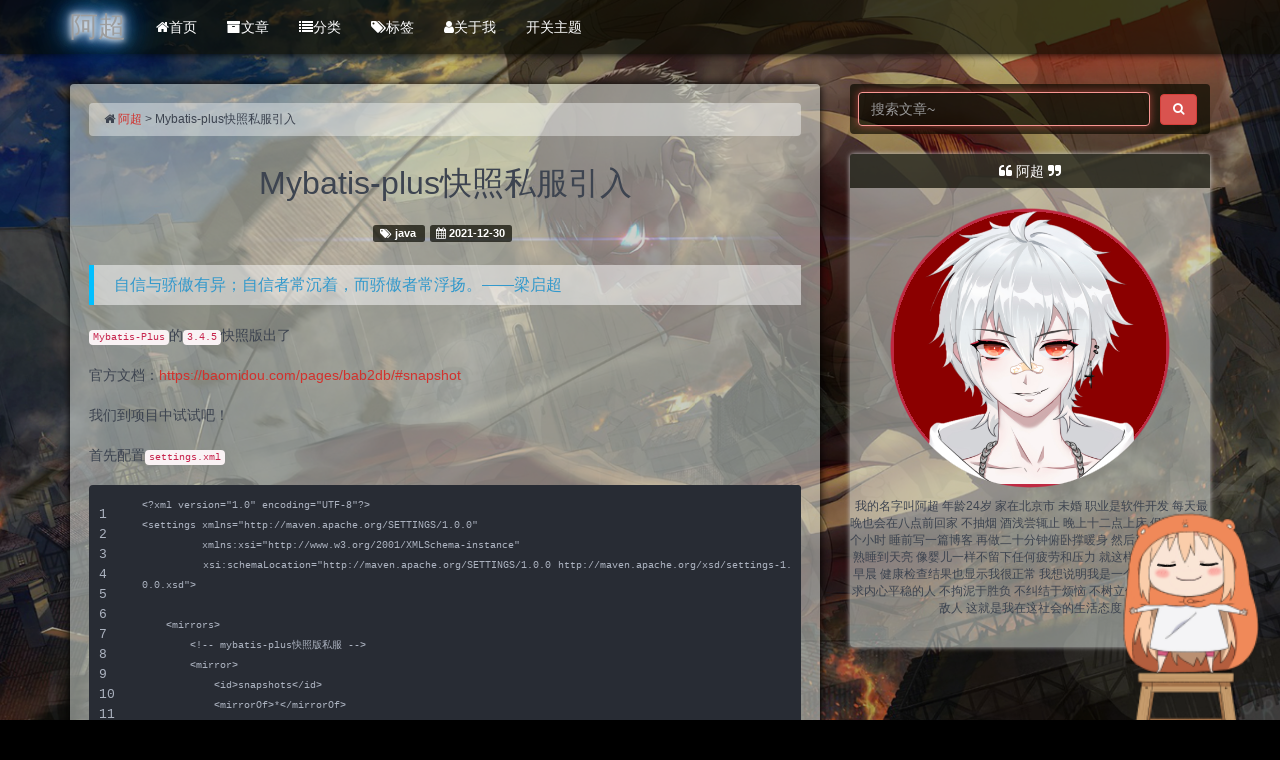

--- FILE ---
content_type: text/html
request_url: https://vampireachao.gitee.io/2021/12/30/Mybatis-plus%E5%BF%AB%E7%85%A7%E7%A7%81%E6%9C%8D%E5%BC%95%E5%85%A5/
body_size: 55387
content:
<!DOCTYPE html>
<html>

<head>
  <meta charset="UTF-8">
  <link rel="icon" href="/imgs/favicon.ico" type="image/x-icon" />
  <meta name="viewport" content="width=device-width, initial-scale=1, maximum-scale=1">
  <meta name="author" content="阿超">
  
  <meta name="description" content="​ 我的名字叫阿超 年龄24岁 家在北京市 未婚 职业是软件开发 每天最晚也会在八点前回家 不抽烟 酒浅尝辄止 晚上十二点上床 保证睡足八个小时 睡前写一篇博客 再做二十分钟俯卧撑暖身 然后再睡觉 基本能熟睡到天亮 像婴儿一样不留下任何疲劳和压力 就这样迎来第二天的早晨 健康检查结果也显示我很正常 我想说明我是一个不论何时都追求内心平稳的人 不拘泥于胜负 不纠结于烦恼 不树立使我夜不能寐的敌人 这就是我在这社会的生活态度">
  
  
  
  
  
  
  <title>Mybatis-plus快照私服引入 | 阿超</title>
  <link href="https://VampireAchao.gitee.io" rel="prefetch" />

  
<link rel="stylesheet" href="/css/bootstrap.min.css">
<link rel="stylesheet" href="/css/aos.css">
<link rel="stylesheet" href="/css/style.css">

  
<script src="/js/jquery.min.js"></script>

  
<script src="/js/bootstrap.min.js"></script>

  
<script src="/js/aos.js"></script>

  
<script src="/js/highslide/highslide-full.min.js"></script>

  
<link rel="stylesheet" href="/js/highslide/highslide.css">

  <style type="text/css">
    @media (max-width: 768px) {
      body {
        background-color: #f0f0f0;
        background: url('/imgs/xsbg.jpg');
        background-attachment: fixed;
      }
      .live2d-widget-container{
        zoom: 0.5;
      }
      .live2d-achao{
        width: 150px !important;
      }
    }
  </style>
  
  <!--<script type="text/javascript">
      if (document.images) {
        var avatar = new Image();
        avatar.src = '/imgs/head.png'
        var previews = 't01d54a78939622a708.jpg,t01b5b4a7529cad373b.jpg,t01260c377a60ef55b8.jpg,t01b32959885c781013.jpg,t01c37e049c18d00e4c.jpg,t01e75d2d4734b2c35e.jpg,t013698845e810692d8.jpg,t012ec64f1e1eb1d23f.jpg,t012db749fb526b27cf.jpg,t01a2e705e6e2514c91.jpg,t0106a9c2522bdd29f7.jpg,t0192efea6a01252f4e.jpg,t01794a9e0bc4321c3c.jpg,t01d2ed30550310750e.jpg,t01a98dd6f6ea17e633.jpg,t0198fd348e2ec8b737.jpg,t0177a850faae7b42f4.jpg,t0106a5ab61a284dcb0.jpg,t01e87ea37c4903393c.jpg,t01fbcc933afdb7affd.jpg,t017299242a9d351de9.jpg,t01fd0d30d46b598a1d.jpg,t019ddfb8b5b89b8475.jpg,t019622fab8982a72ec.jpg,t01bb96bd256aaad950.jpg,t01ba97d26345750c04.jpg,t01bf50d8d5d76238c6.jpg,t01cb6096bf8cb0a285.jpg,t01c4e6c901e3efda72.jpg,t01b58ac4d441d1b546.jpg,t01f3c58eaac22c8544.jpg,t01a58e209bfdbf852b.jpg,t016ff89e6fa6041712.jpg,t0195d14f593431562a.jpg,t01c6d95214927e61c0.jpg,t019c86a25782a7044d.jpg,t014a0ca534d64adbba.jpg,t01b24e85dc07d47b0d.jpg,de1934eb4ac9abdb5e8391c829f94671.jpg'.split(',')
        var previewsPreLoad = []
        for(var i = 0; i < length; i++) {
          previewsPreLoad.push(new Image())
          previewsPreLoad[previewsPreLoad.length - 1].src = '/imgs/preview' + previews[i]
        }
      }
    </script>-->
  <script type="text/javascript">
    // 使用message对象封装消息
    var message = {
      time: 0,
      title: document.title,
      timer: null,
      // 显示新消息提示
      show: function () {
        var title = message.title.replace("【　　　】", "").replace("【新消息】", "");
        // 定时器，设置消息切换频率闪烁效果就此产生
        message.timer = setTimeout(function () {
          message.time++;
          message.show();
          if (message.time % 2 == 0) {
            document.title = "【新消息】" + title
          } else {
            document.title = "【　　　】" + title
          };
        }, 600);
        return [message.timer, message.title];
      },
      // 取消新消息提示
      clear: function () {
        clearTimeout(message.timer);
        document.title = message.title;
      }
    };
    var hiddenProperty = 'hidden' in document ? 'hidden' :
      'webkitHidden' in document ? 'webkitHidden' :
        'mozHidden' in document ? 'mozHidden' : null;
    var title = document.querySelector('title');
    var visibilityChangeEvent = hiddenProperty.replace(/hidden/i, 'visibilitychange');
    var onVisibilityChange = function () {
      if (!document[hiddenProperty]) {
        message.clear()
      } else {
        message.show()
      }
    }
    document.addEventListener(visibilityChangeEvent, onVisibilityChange);


    //随机字
    $(function () {
      var a_idx = 0,
        b_idx = 0;
      c_idx = 0;
      jQuery(document).ready(function ($) {
        $("body").click(function (e) {
          var a = new Array("Daphne", "Ficus", "Iris", "Maackia", "Lythrum", "Myrica", "Sabia", "Flos", "あなたのことが好きです", "嬉しい", "頑張って！", "大丈夫です"),
            b = new Array("#09ebfc", "#ff6651", "#ffb351", "#51ff65", "#5197ff", "#a551ff", "#ff51f7", "#ff518e", "#ff5163", "#efff51"),
            c = new Array("12", "14", "16", "18", "20", "22", "24", "26", "28", "30");
          var $i = $("<span/>").text(a[a_idx]);
          a_idx = (a_idx + 1) % a.length;
          b_idx = (b_idx + 1) % b.length;
          c_idx = (c_idx + 1) % c.length;
          var x = e.pageX,
            y = e.pageY;
          $i.css({
            "z-index": 999,
            "top": y - 20,
            "left": x,
            "position": "absolute",
            "font-weight": "bold",
            "font-size": c[c_idx] + "px",
            "cursor": "url(/imgs/mouse1.cur),url(/imgs/mouse1.cur),auto",
            "color": b[b_idx]
          });
          $("body").append($i);
          $i.animate({
            "top": y - 180,
            "opacity": 0
          }, 1500, function () {
            $i.remove();
          });
        });
      });
      var _hmt = _hmt || [];
    })
  </script>
  <!-- 引用看板娘交互所需的样式表 -->
  <link href='https://VampireAchao.github.io/Pio/static/pio.css' rel='stylesheet' type='text/css'/>
  <!-- 引用 Live2D 核心组件 -->
  <script src='https://VampireAchao.github.io/Pio/static/l2d.js'></script>
  <!-- 引用看板娘交互组件 -->
  <script src='https://VampireAchao.github.io/Pio/static/pio.js'></script>
<meta name="generator" content="Hexo 6.3.0"></head>

<body>
    <!-- 背景轮播图功能 -->
    <section class="hidden-xs">
    <ul class="cb-slideshow">
        <li><span>阿巴</span></li>
        <li><span>阿巴</span></li>
        <li><span>阿巴</span></li>
        <li><span>阿巴</span></li>
        <li><span>阿巴</span></li>
        <li><span>阿巴</span></li>
    </ul>
</section>
    <!-- 欧尼酱功能, 谁用谁知道 -->
    
    <header class="navbar navbar-inverse" id="gal-header">
    <div class="container">
        <div class="navbar-header">
            <button type="button" class="navbar-toggle collapsed"
                    data-toggle="collapse" data-target=".bs-navbar-collapse"
                    aria-expanded="false">
                <span class="fa fa-lg fa-reorder"></span>
            </button>
            <a href="https://VampireAchao.gitee.io">
                
                    <style>
                        #gal-header .navbar-brand {
                            height: 54px;
                            line-height: 24px;
                            font-size: 28px;
                            opacity: 1;
                            background-color: rgba(0, 0, 0, 0);
                            text-shadow: 0 0 5px #fff, 0 0 10px #fff, 0 0 15px #fff, 0 0 20px #228DFF, 0 0 35px #228DFF, 0 0 40px #228DFF, 0 0 50px #228DFF, 0 0 75px #228DFF;
                        }
                    </style>
                    <!-- 这里使用文字(navbar_text or config.title) -->
                    <div class="navbar-brand">阿超</div>
                
            </a>
        </div>
        <div class="collapse navbar-collapse bs-navbar-collapse">
            <ul class="nav navbar-nav" id="menu-gal">
                
                    
                        <li class="">
                            <a href="/">
                                <i class="fa fa-home"></i>首页
                            </a>
                        </li>
                    
                
                    
                        <li class="">
                            <a href="/archives">
                                <i class="fa fa-archive"></i>文章
                            </a>
                        </li>
                    
                
                    
                        
                            <li class="">
                                <a href="/categories">
                                    <i class="fa fa-list"></i>分类
                                </a>
                            </li>
                        
                    
                
                    
                        
                            <li class="dropdown">
                                <!-- TODO 添加hover dropdown效果 -->
                                <a href="#" class="dropdown-toggle" data-toggle="dropdown"
                                   aria-haspopup="true" aria-expanded="false" data-hover="dropdown">
                                    <i class="fa fa-tags"></i>标签
                                </a>
                                <ul class="dropdown-menu">
                                    
                                        
                                            <li>
                                                <a href="/tags/java/">java</a>
                                            </li>
                                        
                                            <li>
                                                <a href="/tags/%E8%BD%AF%E4%BB%B6%E5%8F%8A%E6%8F%92%E4%BB%B6/">软件及插件</a>
                                            </li>
                                        
                                            <li>
                                                <a href="/tags/ai/">ai</a>
                                            </li>
                                        
                                        
                                            <li>
                                                <a href="/tags">...</a>
                                            </li>
                                        
                                    
                                </ul>
                            </li>
                        
                    
                
                    
                        <li class="">
                            <a href="/2020/06/02/%E6%88%91%E7%9A%84%E5%9B%9E%E5%BF%86/">
                                <i class="fa fa-user"></i>关于我
                            </a>
                        </li>
                    
                
				<li>
				    <a href="javascript:themeDbChange();">开关主题</a>
				</li>
            </ul>
        </div>
    </div>

    <div class="pio-container right">
        <div class="pio-action"></div>
        <canvas id="pio" width="180" height="280"></canvas>
    </div>
    <!-- Live2DCubismCore script -->
    <script src="https://VampireAchao.github.io/js/live2dcubismcore.js"></script>
    <!-- Build script -->
    <script src="https://VampireAchao.github.io/js/bundle.js"></script>
    <canvas id="live2d" width="300" height="300" class="live2d live2d-achao"
            style="position: fixed; opacity: 1; left: -45px;bottom: 0; z-index: 99999; pointer-events: none;"></canvas>
    <script>
        var pio = new Paul_Pio({
            "mode": "fixed",
            "hidden": false,
            "content": {
                "welcome": ["欢迎来到阿超的博客~", "欧尼酱！"],
                "touch": ["今天也是元气满满的一天！", "欧尼酱！", "哈哈哈哈，不要戳了"],
                "skin": ["想看看我的新服装吗？", "新衣服真漂亮~"],
                "home": "点击这里回到首页！",
                "link": "https://VampireAchao.github.io/2020/06/02/%E6%88%91%E7%9A%84%E5%9B%9E%E5%BF%86/",
                "close": "QWQ 有缘再会吧~",
                // "referer": "你通过 %t 来到了这里",
                "custom": [
                    {
                        "selector": ".comment-form",
                        "text": ["欢迎参与本文评论，别发小广告噢~", "快来参加本文的评论吧~"]
                    }
                ]
            },
            "model": ["https://VampireAchao.github.io/Pio/models/umaru/model.json"]
        });
        var resourcesPath = '/'; // 指定资源文件（模型）保存的路径
        var backImageName = ''; // 指定背景图片
        var modelDir = ['supa']; // 指定需要加载的模型
        initDefine(resourcesPath, backImageName, modelDir); // 初始化模型
        // window.localStorage.clear();    // 清理localStorage
    </script>
	<script>
	function themeDbChange(){
		let hideTheme = localStorage.getItem("hideTheme")
		if(hideTheme != 'hideTheme'){

			localStorage.setItem("hideTheme","hideTheme")
		}else{
			localStorage.setItem("hideTheme","disHideTheme")

		}
		themeChange()
	}

	function themeChange(){
		let themeClass = [".cb-slideshow",".alert-gal",".pio-container",".live2d-widget-container",".live2d-achao"]
		let themes = themeClass.map(c=>$(c))

		let hideTheme = localStorage.getItem("hideTheme")
		console.log({hideTheme})
		if(hideTheme == 'hideTheme'){

			themes.forEach(t=>t.hide())
			$("head").children("link[href='/css/style.css']").attr('disabled', 'disabled')
		}else{
			themes.forEach(t=>t.show())
			$("head").children("link[href='/css/style.css']").removeAttr('disabled')
		}
	}
	$(themeChange)
	</script>
</header>

    <div id="gal-body">
        <div class="container">
            <div class="row">
                <div class="col-md-8 gal-right" id="mainstay">
                    
<article class="article well article-body" id="article">
    <div class="breadcrumb">
        <i class="fa fa-home"></i>
        <a href="https://VampireAchao.gitee.io">阿超</a>
        >
        <span>Mybatis-plus快照私服引入</span>
    </div>
    <!-- 大型设备详细文章 -->
    <div class="hidden-xs">
        <div class="title-article">
            <h1>
                <a href="/2021/12/30/Mybatis-plus%E5%BF%AB%E7%85%A7%E7%A7%81%E6%9C%8D%E5%BC%95%E5%85%A5/">Mybatis-plus快照私服引入</a>
            </h1>
        </div>
        <div class="tag-article">
            
            <span class="label label-gal">
                <i class="fa fa-tags"></i>
                
                <a href="/tags/java/">java</a>
                
            </span>
            
            <span class="label label-gal">
                <i class="fa fa-calendar"></i> 2021-12-30
            </span>
            
        </div>
    </div>
    <!-- 小型设备详细文章 -->
    <div class="visible-xs">
        <center>
            <div class="title-article">
                <h4>
                    <a href="/2021/12/30/Mybatis-plus%E5%BF%AB%E7%85%A7%E7%A7%81%E6%9C%8D%E5%BC%95%E5%85%A5/">Mybatis-plus快照私服引入</a>
                </h4>
            </div>
            <p>
                <i class="fa fa-calendar"></i> 2021-12-30
            </p>
            <p>
                
                <i class="fa fa-tags"></i>
                
                <a href="/tags/java/">java</a>
                
                
                
            </p>
        </center>
    </div>
    <div class="content-article">
        <blockquote>
<p>自信与骄傲有异；自信者常沉着，而骄傲者常浮扬。——梁启超</p>
</blockquote>
<p><code>Mybatis-Plus</code>的<code>3.4.5</code>快照版出了</p>
<p>官方文档：<a target="_blank" rel="noopener" href="https://baomidou.com/pages/bab2db/#snapshot">https://baomidou.com/pages/bab2db/#snapshot</a></p>
<p>我们到项目中试试吧！</p>
<p>首先配置<code>settings.xml</code></p>
<figure class="highlight xml"><table><tr><td class="gutter"><pre><span class="line">1</span><br><span class="line">2</span><br><span class="line">3</span><br><span class="line">4</span><br><span class="line">5</span><br><span class="line">6</span><br><span class="line">7</span><br><span class="line">8</span><br><span class="line">9</span><br><span class="line">10</span><br><span class="line">11</span><br><span class="line">12</span><br><span class="line">13</span><br><span class="line">14</span><br><span class="line">15</span><br><span class="line">16</span><br><span class="line">17</span><br><span class="line">18</span><br><span class="line">19</span><br><span class="line">20</span><br><span class="line">21</span><br><span class="line">22</span><br><span class="line">23</span><br><span class="line">24</span><br><span class="line">25</span><br><span class="line">26</span><br><span class="line">27</span><br><span class="line">28</span><br><span class="line">29</span><br><span class="line">30</span><br><span class="line">31</span><br><span class="line">32</span><br><span class="line">33</span><br><span class="line">34</span><br><span class="line">35</span><br><span class="line">36</span><br><span class="line">37</span><br><span class="line">38</span><br><span class="line">39</span><br><span class="line">40</span><br><span class="line">41</span><br><span class="line">42</span><br><span class="line">43</span><br><span class="line">44</span><br><span class="line">45</span><br><span class="line">46</span><br><span class="line">47</span><br><span class="line">48</span><br><span class="line">49</span><br><span class="line">50</span><br><span class="line">51</span><br><span class="line">52</span><br><span class="line">53</span><br><span class="line">54</span><br><span class="line">55</span><br><span class="line">56</span><br><span class="line">57</span><br><span class="line">58</span><br><span class="line">59</span><br><span class="line">60</span><br><span class="line">61</span><br><span class="line">62</span><br><span class="line">63</span><br><span class="line">64</span><br><span class="line">65</span><br><span class="line">66</span><br><span class="line">67</span><br><span class="line">68</span><br><span class="line">69</span><br><span class="line">70</span><br><span class="line">71</span><br><span class="line">72</span><br><span class="line">73</span><br><span class="line">74</span><br><span class="line">75</span><br><span class="line">76</span><br><span class="line">77</span><br><span class="line">78</span><br><span class="line">79</span><br><span class="line">80</span><br><span class="line">81</span><br><span class="line">82</span><br><span class="line">83</span><br><span class="line">84</span><br><span class="line">85</span><br><span class="line">86</span><br><span class="line">87</span><br><span class="line">88</span><br><span class="line">89</span><br><span class="line">90</span><br><span class="line">91</span><br><span class="line">92</span><br><span class="line">93</span><br><span class="line">94</span><br><span class="line">95</span><br><span class="line">96</span><br><span class="line">97</span><br><span class="line">98</span><br><span class="line">99</span><br><span class="line">100</span><br><span class="line">101</span><br></pre></td><td class="code"><pre><code class="hljs xml"><span class="hljs-meta">&lt;?xml version=<span class="hljs-string">&quot;1.0&quot;</span> encoding=<span class="hljs-string">&quot;UTF-8&quot;</span>?&gt;</span><br><span class="hljs-tag">&lt;<span class="hljs-name">settings</span> <span class="hljs-attr">xmlns</span>=<span class="hljs-string">&quot;http://maven.apache.org/SETTINGS/1.0.0&quot;</span></span><br><span class="hljs-tag">          <span class="hljs-attr">xmlns:xsi</span>=<span class="hljs-string">&quot;http://www.w3.org/2001/XMLSchema-instance&quot;</span></span><br><span class="hljs-tag">          <span class="hljs-attr">xsi:schemaLocation</span>=<span class="hljs-string">&quot;http://maven.apache.org/SETTINGS/1.0.0 http://maven.apache.org/xsd/settings-1.0.0.xsd&quot;</span>&gt;</span><br><br>    <span class="hljs-tag">&lt;<span class="hljs-name">mirrors</span>&gt;</span><br>        <span class="hljs-comment">&lt;!-- mybatis-plus快照版私服 --&gt;</span><br>        <span class="hljs-tag">&lt;<span class="hljs-name">mirror</span>&gt;</span><br>            <span class="hljs-tag">&lt;<span class="hljs-name">id</span>&gt;</span>snapshots<span class="hljs-tag">&lt;/<span class="hljs-name">id</span>&gt;</span><br>            <span class="hljs-tag">&lt;<span class="hljs-name">mirrorOf</span>&gt;</span>*<span class="hljs-tag">&lt;/<span class="hljs-name">mirrorOf</span>&gt;</span><br>            <span class="hljs-tag">&lt;<span class="hljs-name">name</span>&gt;</span>mybatis-plus snapshots<span class="hljs-tag">&lt;/<span class="hljs-name">name</span>&gt;</span><br>            <span class="hljs-tag">&lt;<span class="hljs-name">url</span>&gt;</span>https://oss.sonatype.org/content/repositories/snapshots/<span class="hljs-tag">&lt;/<span class="hljs-name">url</span>&gt;</span><br>        <span class="hljs-tag">&lt;/<span class="hljs-name">mirror</span>&gt;</span><br>        <span class="hljs-tag">&lt;<span class="hljs-name">mirror</span>&gt;</span><br>            <span class="hljs-tag">&lt;<span class="hljs-name">id</span>&gt;</span>aliyunmaven<span class="hljs-tag">&lt;/<span class="hljs-name">id</span>&gt;</span><br>            <span class="hljs-tag">&lt;<span class="hljs-name">mirrorOf</span>&gt;</span>*<span class="hljs-tag">&lt;/<span class="hljs-name">mirrorOf</span>&gt;</span><br>            <span class="hljs-tag">&lt;<span class="hljs-name">name</span>&gt;</span>阿里云公共仓库<span class="hljs-tag">&lt;/<span class="hljs-name">name</span>&gt;</span><br>            <span class="hljs-tag">&lt;<span class="hljs-name">url</span>&gt;</span>https://maven.aliyun.com/repository/public<span class="hljs-tag">&lt;/<span class="hljs-name">url</span>&gt;</span><br>        <span class="hljs-tag">&lt;/<span class="hljs-name">mirror</span>&gt;</span><br>        <span class="hljs-tag">&lt;<span class="hljs-name">mirror</span>&gt;</span><br>            <span class="hljs-tag">&lt;<span class="hljs-name">id</span>&gt;</span>aliyunmaven<span class="hljs-tag">&lt;/<span class="hljs-name">id</span>&gt;</span><br>            <span class="hljs-tag">&lt;<span class="hljs-name">mirrorOf</span>&gt;</span>*<span class="hljs-tag">&lt;/<span class="hljs-name">mirrorOf</span>&gt;</span><br>            <span class="hljs-tag">&lt;<span class="hljs-name">name</span>&gt;</span>阿里云谷歌仓库<span class="hljs-tag">&lt;/<span class="hljs-name">name</span>&gt;</span><br>            <span class="hljs-tag">&lt;<span class="hljs-name">url</span>&gt;</span>https://maven.aliyun.com/repository/google<span class="hljs-tag">&lt;/<span class="hljs-name">url</span>&gt;</span><br>        <span class="hljs-tag">&lt;/<span class="hljs-name">mirror</span>&gt;</span><br>        <span class="hljs-tag">&lt;<span class="hljs-name">mirror</span>&gt;</span><br>            <span class="hljs-tag">&lt;<span class="hljs-name">id</span>&gt;</span>aliyunmaven<span class="hljs-tag">&lt;/<span class="hljs-name">id</span>&gt;</span><br>            <span class="hljs-tag">&lt;<span class="hljs-name">mirrorOf</span>&gt;</span>*<span class="hljs-tag">&lt;/<span class="hljs-name">mirrorOf</span>&gt;</span><br>            <span class="hljs-tag">&lt;<span class="hljs-name">name</span>&gt;</span>阿里云阿帕奇仓库<span class="hljs-tag">&lt;/<span class="hljs-name">name</span>&gt;</span><br>            <span class="hljs-tag">&lt;<span class="hljs-name">url</span>&gt;</span>https://maven.aliyun.com/repository/apache-snapshots<span class="hljs-tag">&lt;/<span class="hljs-name">url</span>&gt;</span><br>        <span class="hljs-tag">&lt;/<span class="hljs-name">mirror</span>&gt;</span><br>        <span class="hljs-tag">&lt;<span class="hljs-name">mirror</span>&gt;</span><br>            <span class="hljs-tag">&lt;<span class="hljs-name">id</span>&gt;</span>aliyunmaven<span class="hljs-tag">&lt;/<span class="hljs-name">id</span>&gt;</span><br>            <span class="hljs-tag">&lt;<span class="hljs-name">mirrorOf</span>&gt;</span>*<span class="hljs-tag">&lt;/<span class="hljs-name">mirrorOf</span>&gt;</span><br>            <span class="hljs-tag">&lt;<span class="hljs-name">name</span>&gt;</span>阿里云spring仓库<span class="hljs-tag">&lt;/<span class="hljs-name">name</span>&gt;</span><br>            <span class="hljs-tag">&lt;<span class="hljs-name">url</span>&gt;</span>https://maven.aliyun.com/repository/spring<span class="hljs-tag">&lt;/<span class="hljs-name">url</span>&gt;</span><br>        <span class="hljs-tag">&lt;/<span class="hljs-name">mirror</span>&gt;</span><br>        <span class="hljs-tag">&lt;<span class="hljs-name">mirror</span>&gt;</span><br>            <span class="hljs-tag">&lt;<span class="hljs-name">id</span>&gt;</span>aliyunmaven<span class="hljs-tag">&lt;/<span class="hljs-name">id</span>&gt;</span><br>            <span class="hljs-tag">&lt;<span class="hljs-name">mirrorOf</span>&gt;</span>*<span class="hljs-tag">&lt;/<span class="hljs-name">mirrorOf</span>&gt;</span><br>            <span class="hljs-tag">&lt;<span class="hljs-name">name</span>&gt;</span>阿里云spring插件仓库<span class="hljs-tag">&lt;/<span class="hljs-name">name</span>&gt;</span><br>            <span class="hljs-tag">&lt;<span class="hljs-name">url</span>&gt;</span>https://maven.aliyun.com/repository/spring-plugin<span class="hljs-tag">&lt;/<span class="hljs-name">url</span>&gt;</span><br>        <span class="hljs-tag">&lt;/<span class="hljs-name">mirror</span>&gt;</span><br>        <span class="hljs-tag">&lt;<span class="hljs-name">mirror</span>&gt;</span><br>            <span class="hljs-tag">&lt;<span class="hljs-name">id</span>&gt;</span>aliyunmaven<span class="hljs-tag">&lt;/<span class="hljs-name">id</span>&gt;</span><br>            <span class="hljs-tag">&lt;<span class="hljs-name">mirrorOf</span>&gt;</span>*<span class="hljs-tag">&lt;/<span class="hljs-name">mirrorOf</span>&gt;</span><br>            <span class="hljs-tag">&lt;<span class="hljs-name">name</span>&gt;</span>阿里云docker仓库<span class="hljs-tag">&lt;/<span class="hljs-name">name</span>&gt;</span><br>            <span class="hljs-tag">&lt;<span class="hljs-name">url</span>&gt;</span>https://khec465u.mirror.aliyuncs.com<span class="hljs-tag">&lt;/<span class="hljs-name">url</span>&gt;</span><br>        <span class="hljs-tag">&lt;/<span class="hljs-name">mirror</span>&gt;</span><br>        <span class="hljs-tag">&lt;<span class="hljs-name">mirror</span>&gt;</span><br>            <span class="hljs-tag">&lt;<span class="hljs-name">id</span>&gt;</span>alimaven<span class="hljs-tag">&lt;/<span class="hljs-name">id</span>&gt;</span><br>            <span class="hljs-tag">&lt;<span class="hljs-name">mirrorOf</span>&gt;</span>central<span class="hljs-tag">&lt;/<span class="hljs-name">mirrorOf</span>&gt;</span><br>            <span class="hljs-tag">&lt;<span class="hljs-name">name</span>&gt;</span>aliyun maven<span class="hljs-tag">&lt;/<span class="hljs-name">name</span>&gt;</span><br>            <span class="hljs-tag">&lt;<span class="hljs-name">url</span>&gt;</span>http://maven.aliyun.com/nexus/content/repositories/central/<span class="hljs-tag">&lt;/<span class="hljs-name">url</span>&gt;</span><br>        <span class="hljs-tag">&lt;/<span class="hljs-name">mirror</span>&gt;</span><br>        <span class="hljs-tag">&lt;<span class="hljs-name">mirror</span>&gt;</span><br>            <span class="hljs-tag">&lt;<span class="hljs-name">id</span>&gt;</span>alimaven<span class="hljs-tag">&lt;/<span class="hljs-name">id</span>&gt;</span><br>            <span class="hljs-tag">&lt;<span class="hljs-name">name</span>&gt;</span>aliyun maven<span class="hljs-tag">&lt;/<span class="hljs-name">name</span>&gt;</span><br>            <span class="hljs-tag">&lt;<span class="hljs-name">url</span>&gt;</span>http://maven.aliyun.com/nexus/content/groups/public/<span class="hljs-tag">&lt;/<span class="hljs-name">url</span>&gt;</span><br>            <span class="hljs-tag">&lt;<span class="hljs-name">mirrorOf</span>&gt;</span>central<span class="hljs-tag">&lt;/<span class="hljs-name">mirrorOf</span>&gt;</span><br>        <span class="hljs-tag">&lt;/<span class="hljs-name">mirror</span>&gt;</span><br>        <span class="hljs-tag">&lt;<span class="hljs-name">mirror</span>&gt;</span><br>            <span class="hljs-tag">&lt;<span class="hljs-name">id</span>&gt;</span>central<span class="hljs-tag">&lt;/<span class="hljs-name">id</span>&gt;</span><br>            <span class="hljs-tag">&lt;<span class="hljs-name">name</span>&gt;</span>Maven Repository Switchboard<span class="hljs-tag">&lt;/<span class="hljs-name">name</span>&gt;</span><br>            <span class="hljs-tag">&lt;<span class="hljs-name">url</span>&gt;</span>http://repo1.maven.org/maven2/<span class="hljs-tag">&lt;/<span class="hljs-name">url</span>&gt;</span><br>            <span class="hljs-tag">&lt;<span class="hljs-name">mirrorOf</span>&gt;</span>central<span class="hljs-tag">&lt;/<span class="hljs-name">mirrorOf</span>&gt;</span><br>        <span class="hljs-tag">&lt;/<span class="hljs-name">mirror</span>&gt;</span><br>        <span class="hljs-tag">&lt;<span class="hljs-name">mirror</span>&gt;</span><br>            <span class="hljs-tag">&lt;<span class="hljs-name">id</span>&gt;</span>repo2<span class="hljs-tag">&lt;/<span class="hljs-name">id</span>&gt;</span><br>            <span class="hljs-tag">&lt;<span class="hljs-name">mirrorOf</span>&gt;</span>central<span class="hljs-tag">&lt;/<span class="hljs-name">mirrorOf</span>&gt;</span><br>            <span class="hljs-tag">&lt;<span class="hljs-name">name</span>&gt;</span>Human Readable Name for this Mirror.<span class="hljs-tag">&lt;/<span class="hljs-name">name</span>&gt;</span><br>            <span class="hljs-tag">&lt;<span class="hljs-name">url</span>&gt;</span>http://repo2.maven.org/maven2/<span class="hljs-tag">&lt;/<span class="hljs-name">url</span>&gt;</span><br>        <span class="hljs-tag">&lt;/<span class="hljs-name">mirror</span>&gt;</span><br>        <span class="hljs-tag">&lt;<span class="hljs-name">mirror</span>&gt;</span><br>            <span class="hljs-tag">&lt;<span class="hljs-name">id</span>&gt;</span>ibiblio<span class="hljs-tag">&lt;/<span class="hljs-name">id</span>&gt;</span><br>            <span class="hljs-tag">&lt;<span class="hljs-name">mirrorOf</span>&gt;</span>central<span class="hljs-tag">&lt;/<span class="hljs-name">mirrorOf</span>&gt;</span><br>            <span class="hljs-tag">&lt;<span class="hljs-name">name</span>&gt;</span>Human Readable Name for this Mirror.<span class="hljs-tag">&lt;/<span class="hljs-name">name</span>&gt;</span><br>            <span class="hljs-tag">&lt;<span class="hljs-name">url</span>&gt;</span>http://mirrors.ibiblio.org/pub/mirrors/maven2/<span class="hljs-tag">&lt;/<span class="hljs-name">url</span>&gt;</span><br>        <span class="hljs-tag">&lt;/<span class="hljs-name">mirror</span>&gt;</span><br>        <span class="hljs-tag">&lt;<span class="hljs-name">mirror</span>&gt;</span><br>            <span class="hljs-tag">&lt;<span class="hljs-name">id</span>&gt;</span>jboss-public-repository-group<span class="hljs-tag">&lt;/<span class="hljs-name">id</span>&gt;</span><br>            <span class="hljs-tag">&lt;<span class="hljs-name">mirrorOf</span>&gt;</span>central<span class="hljs-tag">&lt;/<span class="hljs-name">mirrorOf</span>&gt;</span><br>            <span class="hljs-tag">&lt;<span class="hljs-name">name</span>&gt;</span>JBoss Public Repository Group<span class="hljs-tag">&lt;/<span class="hljs-name">name</span>&gt;</span><br>            <span class="hljs-tag">&lt;<span class="hljs-name">url</span>&gt;</span>http://repository.jboss.org/nexus/content/groups/public<span class="hljs-tag">&lt;/<span class="hljs-name">url</span>&gt;</span><br>        <span class="hljs-tag">&lt;/<span class="hljs-name">mirror</span>&gt;</span><br>        <span class="hljs-tag">&lt;<span class="hljs-name">mirror</span>&gt;</span><br>            <span class="hljs-tag">&lt;<span class="hljs-name">id</span>&gt;</span>google-maven-central<span class="hljs-tag">&lt;/<span class="hljs-name">id</span>&gt;</span><br>            <span class="hljs-tag">&lt;<span class="hljs-name">name</span>&gt;</span>Google Maven Central<span class="hljs-tag">&lt;/<span class="hljs-name">name</span>&gt;</span><br>            <span class="hljs-tag">&lt;<span class="hljs-name">url</span>&gt;</span>https://maven-central.storage.googleapis.com<br>            <span class="hljs-tag">&lt;/<span class="hljs-name">url</span>&gt;</span><br>            <span class="hljs-tag">&lt;<span class="hljs-name">mirrorOf</span>&gt;</span>central<span class="hljs-tag">&lt;/<span class="hljs-name">mirrorOf</span>&gt;</span><br>        <span class="hljs-tag">&lt;/<span class="hljs-name">mirror</span>&gt;</span><br>        <span class="hljs-comment">&lt;!-- 中央仓库在中国的镜像 --&gt;</span><br>        <span class="hljs-tag">&lt;<span class="hljs-name">mirror</span>&gt;</span><br>            <span class="hljs-tag">&lt;<span class="hljs-name">id</span>&gt;</span>maven.net.cn<span class="hljs-tag">&lt;/<span class="hljs-name">id</span>&gt;</span><br>            <span class="hljs-tag">&lt;<span class="hljs-name">name</span>&gt;</span>oneof the central mirrors in china<span class="hljs-tag">&lt;/<span class="hljs-name">name</span>&gt;</span><br>            <span class="hljs-tag">&lt;<span class="hljs-name">url</span>&gt;</span>http://maven.net.cn/content/groups/public/<span class="hljs-tag">&lt;/<span class="hljs-name">url</span>&gt;</span><br>            <span class="hljs-tag">&lt;<span class="hljs-name">mirrorOf</span>&gt;</span>central<span class="hljs-tag">&lt;/<span class="hljs-name">mirrorOf</span>&gt;</span><br>        <span class="hljs-tag">&lt;/<span class="hljs-name">mirror</span>&gt;</span><br>    <span class="hljs-tag">&lt;/<span class="hljs-name">mirrors</span>&gt;</span><br><span class="hljs-tag">&lt;/<span class="hljs-name">settings</span>&gt;</span><br></code></pre></td></tr></table></figure>
<p>然后在<code>pom.xml</code>里配置</p>
<figure class="highlight xml"><table><tr><td class="gutter"><pre><span class="line">1</span><br><span class="line">2</span><br><span class="line">3</span><br><span class="line">4</span><br><span class="line">5</span><br><span class="line">6</span><br><span class="line">7</span><br><span class="line">8</span><br><span class="line">9</span><br><span class="line">10</span><br><span class="line">11</span><br><span class="line">12</span><br></pre></td><td class="code"><pre><code class="hljs xml"><span class="hljs-tag">&lt;<span class="hljs-name">repositories</span>&gt;</span><br>    <span class="hljs-tag">&lt;<span class="hljs-name">repository</span>&gt;</span><br>        <span class="hljs-tag">&lt;<span class="hljs-name">id</span>&gt;</span>snapshots<span class="hljs-tag">&lt;/<span class="hljs-name">id</span>&gt;</span><br>        <span class="hljs-tag">&lt;<span class="hljs-name">url</span>&gt;</span>https://oss.sonatype.org/content/repositories/snapshots/<span class="hljs-tag">&lt;/<span class="hljs-name">url</span>&gt;</span><br>        <span class="hljs-tag">&lt;<span class="hljs-name">releases</span>&gt;</span><br>            <span class="hljs-tag">&lt;<span class="hljs-name">enabled</span>&gt;</span>true<span class="hljs-tag">&lt;/<span class="hljs-name">enabled</span>&gt;</span><br>        <span class="hljs-tag">&lt;/<span class="hljs-name">releases</span>&gt;</span><br>        <span class="hljs-tag">&lt;<span class="hljs-name">snapshots</span>&gt;</span><br>            <span class="hljs-tag">&lt;<span class="hljs-name">enabled</span>&gt;</span>true<span class="hljs-tag">&lt;/<span class="hljs-name">enabled</span>&gt;</span><br>        <span class="hljs-tag">&lt;/<span class="hljs-name">snapshots</span>&gt;</span><br>    <span class="hljs-tag">&lt;/<span class="hljs-name">repository</span>&gt;</span><br><span class="hljs-tag">&lt;/<span class="hljs-name">repositories</span>&gt;</span><br></code></pre></td></tr></table></figure>
<p>再修改<code>mybatis-plus</code>的版本号即可</p>
<figure class="highlight xml"><table><tr><td class="gutter"><pre><span class="line">1</span><br><span class="line">2</span><br><span class="line">3</span><br><span class="line">4</span><br><span class="line">5</span><br></pre></td><td class="code"><pre><code class="hljs xml"><span class="hljs-tag">&lt;<span class="hljs-name">dependency</span>&gt;</span><br>      <span class="hljs-tag">&lt;<span class="hljs-name">groupId</span>&gt;</span>com.baomidou<span class="hljs-tag">&lt;/<span class="hljs-name">groupId</span>&gt;</span><br>      <span class="hljs-tag">&lt;<span class="hljs-name">artifactId</span>&gt;</span>mybatis-plus-boot-starter<span class="hljs-tag">&lt;/<span class="hljs-name">artifactId</span>&gt;</span><br>      <span class="hljs-tag">&lt;<span class="hljs-name">version</span>&gt;</span>3.5.0-SNAPSHOT<span class="hljs-tag">&lt;/<span class="hljs-name">version</span>&gt;</span><br><span class="hljs-tag">&lt;/<span class="hljs-name">dependency</span>&gt;</span><br></code></pre></td></tr></table></figure>
<p>可以看到成功引入</p>
<p><img src="/imgs/oss/picGo/image-20211230210347479.png" alt="image-20211230210347479" /></p>

    </div>
</article>


                </div>
                <aside class="col-md-4 gal-left" id="sidebar">
    <!-- 此为sidebar的搜索框, 非搜索结果页面 -->
<aside id="sidebar-search">
    <div class="search" data-aos="fade-up" data-aos-duration="2000">
        <form class="form-inline clearfix" id="search-form" method="get"
              action="/search/index.html">
            <input type="text" name="s" class="form-control" id="searchInput" placeholder="搜索文章~" autocomplete="off">
            <button class="btn btn-danger btn-gal" type="submit">
                <i class="fa fa-search"></i>
            </button>
        </form>
    </div>
</aside>
    <aside id="sidebar-author">
    <div class="panel panel-gal" data-aos="flip-right" data-aos-duration="3000">
        <div class="panel-heading" style="text-align: center">
            <i class="fa fa-quote-left"></i>
            阿超
            <i class="fa fa-quote-right"></i>
        </div>
        <div class="author-panel text-center">
            <div class="author-avatar">
            <img src="/imgs/head.png"
                             alt="个人头像" class="author-image">
            </div>
            <p class="author-description"><p>​ 我的名字叫阿超 年龄24岁 家在北京市 未婚 职业是软件开发 每天最晚也会在八点前回家 不抽烟 酒浅尝辄止 晚上十二点上床 保证睡足八个小时 睡前写一篇博客 再做二十分钟俯卧撑暖身 然后再睡觉 基本能熟睡到天亮 像婴儿一样不留下任何疲劳和压力 就这样迎来第二天的早晨 健康检查结果也显示我很正常 我想说明我是一个不论何时都追求内心平稳的人 不拘泥于胜负 不纠结于烦恼 不树立使我夜不能寐的敌人 这就是我在这社会的生活态度</p>
</p>
        </div>
    </div>
</aside>

    
    <aside id="sidebar-recent_comments">
    <div class="panel panel-gal recent hidden-xs" data-aos="fade-up" data-aos-duration="2000">
        <div class="panel-heading">
            <i class="fa fa-comments"></i>
            最新评论
            <i class="fa fa-times-circle panel-remove"></i>
            <i class="fa fa-chevron-circle-up panel-toggle"></i>
        </div>
        <ul class="list-group list-group-flush"></ul>
    </div>
</aside>
    
    <!-- 要配置好leancloud才能开启此小工具 -->
    
    
    <aside id="sidebar-recent_posts">
    <div class="panel panel-gal recent hidden-xs" data-aos="fade-up" data-aos-duration="2000">
        <div class="panel-heading">
            <i class="fa fa-refresh"></i>
            近期文章
            <i class="fa fa-times-circle panel-remove"></i>
            <i class="fa fa-chevron-circle-up panel-toggle"></i>
        </div>
        <ul class="list-group list-group-flush">
            
            <li class="list-group-item">
                <span class="post-title">
                    <a href="/2025/12/27/FreeBox/">FreeBox</a>
                </span>
            </li>
            
            <li class="list-group-item">
                <span class="post-title">
                    <a href="/2025/12/26/awesome-test-automation/">awesome-test-automation</a>
                </span>
            </li>
            
            <li class="list-group-item">
                <span class="post-title">
                    <a href="/2025/12/25/conductor/">conductor</a>
                </span>
            </li>
            
            <li class="list-group-item">
                <span class="post-title">
                    <a href="/2025/12/24/1brc/">1brc</a>
                </span>
            </li>
            
            <li class="list-group-item">
                <span class="post-title">
                    <a href="/2025/12/23/SmartTube/">SmartTube</a>
                </span>
            </li>
            
            <li class="list-group-item">
                <span class="post-title">
                    <a href="/2025/12/22/adk-java/">adk-java</a>
                </span>
            </li>
            
            <li class="list-group-item">
                <span class="post-title">
                    <a href="/2025/12/21/bun/">bun</a>
                </span>
            </li>
            
            <li class="list-group-item">
                <span class="post-title">
                    <a href="/2025/12/20/social-engineer-toolkit/">social-engineer-toolkit</a>
                </span>
            </li>
            
            <li class="list-group-item">
                <span class="post-title">
                    <a href="/2025/12/19/allinssl/">allinssl</a>
                </span>
            </li>
            
            <li class="list-group-item">
                <span class="post-title">
                    <a href="/2025/12/18/opencode/">opencode</a>
                </span>
            </li>
            
        </ul>
    </div>
</aside>
    
    
    <aside id="sidebar-rand_posts">
    <div class="panel panel-gal recent" data-aos="fade-up" data-aos-duration="2000">
        <div class="panel-heading">
            <i class="fa fa-refresh"></i>
            随机文章
            <i class="fa fa-times-circle panel-remove"></i>
            <i class="fa fa-chevron-circle-up panel-toggle"></i>
        </div>
        <ul class="list-group list-group-flush">
            
            
            <li class="list-group-item">
                <span class="post-title">
                    <a href="/2021/12/28/contenteditable/">contenteditable</a>
                </span>
            </li>
            
            <li class="list-group-item">
                <span class="post-title">
                    <a href="/2024/09/10/domain-admin/">domain-admin</a>
                </span>
            </li>
            
            <li class="list-group-item">
                <span class="post-title">
                    <a href="/2023/07/03/karabiner/">karabiner</a>
                </span>
            </li>
            
            <li class="list-group-item">
                <span class="post-title">
                    <a href="/2022/03/29/lombok%E7%9A%84Tolerate%E6%B3%A8%E8%A7%A3/">lombok的Tolerate注解</a>
                </span>
            </li>
            
            <li class="list-group-item">
                <span class="post-title">
                    <a href="/2020/11/21/mybatis-plus%E5%9F%BA%E6%9C%AC%E4%BD%BF%E7%94%A8/">mybatis-plus基本使用</a>
                </span>
            </li>
            
            <li class="list-group-item">
                <span class="post-title">
                    <a href="/2022/06/19/ts%E4%B8%AD%E6%9E%9A%E4%B8%BE/">ts中枚举</a>
                </span>
            </li>
            
            <li class="list-group-item">
                <span class="post-title">
                    <a href="/2020/12/07/validator%E5%88%86%E7%BB%84%E6%A0%A1%E9%AA%8C/">validator分组校验</a>
                </span>
            </li>
            
            <li class="list-group-item">
                <span class="post-title">
                    <a href="/2023/07/27/wiztree/">wiztree</a>
                </span>
            </li>
            
            <li class="list-group-item">
                <span class="post-title">
                    <a href="/2022/09/18/%E6%8B%93%E5%B1%95%E5%87%BD%E6%95%B0/">拓展函数</a>
                </span>
            </li>
            
            <li class="list-group-item">
                <span class="post-title">
                    <a href="/2024/10/08/%E6%B7%B1%E5%85%A5%E7%90%86%E8%A7%A3-JavaScript-%E5%BC%82%E6%AD%A5/">深入理解 JavaScript 异步</a>
                </span>
            </li>
            
        </ul>
    </div>
</aside>
    
    
    <aside id="gal-sets">
        <div class="panel panel-gal" data-aos="fade-up" data-aos-duration="2000">
            <ul class="nav nav-pills pills-gal">

                
                <li>
                    <a href="/2021/12/30/Mybatis-plus%E5%BF%AB%E7%85%A7%E7%A7%81%E6%9C%8D%E5%BC%95%E5%85%A5/index.html#sidebar-tags" data-toggle="tab" id="tags-tab">热门标签</a>
                </li>
                
                
                <li>
                    <a href="/2021/12/30/Mybatis-plus%E5%BF%AB%E7%85%A7%E7%A7%81%E6%9C%8D%E5%BC%95%E5%85%A5/index.html#sidebar-friend-links" data-toggle="tab" id="friend-links-tab">友情链接</a>
                </li>
                
                
                <li>
                    <a href="/2021/12/30/Mybatis-plus%E5%BF%AB%E7%85%A7%E7%A7%81%E6%9C%8D%E5%BC%95%E5%85%A5/index.html#sidebar-links" data-toggle="tab" id="links-tab">个人链接</a>
                </li>
                
            </ul>
            <div class="tab-content">
                
                <div class="cloud-tags tab-pane nav bs-sidenav fade" id="sidebar-tags">
    
    <a href="/tags/java/" style="font-size: 13.706900631399973px;" class="tag-cloud-link">java</a>
    
    <a href="/tags/%E8%BD%AF%E4%BB%B6%E5%8F%8A%E6%8F%92%E4%BB%B6/" style="font-size: 18.085501958916268px;" class="tag-cloud-link">软件及插件</a>
    
    <a href="/tags/ai/" style="font-size: 9.314153238861373px;" class="tag-cloud-link">ai</a>
    
    <a href="/tags/%E5%B0%8F%E6%8A%80%E5%B7%A7/" style="font-size: 8.416819235890966px;" class="tag-cloud-link">小技巧</a>
    
    <a href="/tags/%E5%89%8D%E7%AB%AF/" style="font-size: 15.84567981044591px;" class="tag-cloud-link">前端</a>
    
    <a href="/tags/android/" style="font-size: 18.03650065690339px;" class="tag-cloud-link">android</a>
    
    <a href="/tags/python/" style="font-size: 10.447187811885062px;" class="tag-cloud-link">python</a>
    
    <a href="/tags/%E6%95%B0%E6%8D%AE%E5%BA%93/" style="font-size: 10.811845256360407px;" class="tag-cloud-link">数据库</a>
    
    <a href="/tags/%E8%BF%90%E7%BB%B4/" style="font-size: 10.319603018483877px;" class="tag-cloud-link">运维</a>
    
    <a href="/tags/go/" style="font-size: 17.43679346787078px;" class="tag-cloud-link">go</a>
    
    <a href="/tags/ios/" style="font-size: 16.652529124537736px;" class="tag-cloud-link">ios</a>
    
    <a href="/tags/c/" style="font-size: 17.479311086209183px;" class="tag-cloud-link">c++</a>
    
    <a href="/tags/flutter/" style="font-size: 12.04458543417634px;" class="tag-cloud-link">flutter</a>
    
    <a href="/tags/Java/" style="font-size: 8.256809136154242px;" class="tag-cloud-link">Java</a>
    
    <a href="/tags/ruby/" style="font-size: 13.777065024042033px;" class="tag-cloud-link">ruby</a>
    
    <a href="/tags/c/" style="font-size: 12.93508733278376px;" class="tag-cloud-link">c</a>
    
    <a href="/tags/Clojure/" style="font-size: 16.316584068073333px;" class="tag-cloud-link">Clojure</a>
    
    <a href="/tags/bug/" style="font-size: 17.14498964252255px;" class="tag-cloud-link">bug</a>
    
    <a href="/tags/%E5%85%B6%E4%BB%96/" style="font-size: 11.23925049268849px;" class="tag-cloud-link">其他</a>
    
    <a href="/tags/kotlin/" style="font-size: 13.327075911668086px;" class="tag-cloud-link">kotlin</a>
    
    <a href="/tags/lua/" style="font-size: 9.908793129176612px;" class="tag-cloud-link">lua</a>
    
    <a href="/tags/swift/" style="font-size: 17.96602518966065px;" class="tag-cloud-link">swift</a>
    
    <a href="/tags/minecraft/" style="font-size: 17.003409245203965px;" class="tag-cloud-link">minecraft</a>
    
    <a href="/tags/rust/" style="font-size: 9.30666932135043px;" class="tag-cloud-link">rust</a>
    
    <a href="/tags/%E9%83%A8%E7%BD%B2/" style="font-size: 14.440582260015265px;" class="tag-cloud-link">部署</a>
    
    <a href="/tags/flink/" style="font-size: 15.498211935754831px;" class="tag-cloud-link">flink</a>
    
    <a href="/tags/llvm/" style="font-size: 11.297987435728837px;" class="tag-cloud-link">llvm</a>
    
    <a href="/tags/%E6%9C%BA%E5%99%A8%E5%AD%A6%E4%B9%A0/" style="font-size: 16.76334245895902px;" class="tag-cloud-link">机器学习</a>
    
    <a href="/tags/php/" style="font-size: 9.527315416788806px;" class="tag-cloud-link">php</a>
    
    <a href="/tags/typescript/" style="font-size: 12.427924774952071px;" class="tag-cloud-link">typescript</a>
    
    <a href="/tags/redis/" style="font-size: 18.00741720732043px;" class="tag-cloud-link">redis</a>
    
    <a href="/tags/%E8%AE%BE%E8%AE%A1%E6%A8%A1%E5%BC%8F/" style="font-size: 12.285538884266497px;" class="tag-cloud-link">设计模式</a>
    
    <a href="/tags/objective-c/" style="font-size: 10.618251885050022px;" class="tag-cloud-link">objective-c</a>
    
    <a href="/tags/%E7%AE%97%E6%B3%95/" style="font-size: 19.776736629446333px;" class="tag-cloud-link">算法</a>
    
</div>
                
                
                <div class="friend-links tab-pane nav bs-sidenav fade" id="sidebar-friend-links">
    
    <li>
        <a href="https://mofan212.gitee.io/" target="_blank">Mofan</a>
    </li>
    
    <li>
        <a href="http://www.wwang.net" target="_blank">派派河鉴黄师</a>
    </li>
    
    <li>
        <a href="https://shrimp_study.gitee.io/" target="_blank">加油</a>
    </li>
    
    <li>
        <a href="https://howling.gitee.io/" target="_blank">嚎羸</a>
    </li>
    
    <li>
        <a href="https://techyang99.gitee.io/" target="_blank">Techyang</a>
    </li>
    
    <li>
        <a href="https://mujeyf.cn" target="_blank">GeekDream</a>
    </li>
    
    <li>
        <a href="https://amadasy.gitee.io/" target="_blank">Amadasy</a>
    </li>
    
    <li>
        <a href="http://47.95.208.251:8081/niubi/dist/index.html#/blog" target="_blank">NIUBI</a>
    </li>
    
    <li>
        <a href="http://www.znbiscool.icu" target="_blank">宇智波问天</a>
    </li>
    
    <li>
        <a href="https://www.xsyyds.top" target="_blank">醉相生</a>
    </li>
    
    <li>
        <a href="http://60.205.188.140:8888/" target="_blank">那就孤雏</a>
    </li>
    
    <li>
        <a href="https://www.jauxgit.top" target="_blank">jaux署记</a>
    </li>
    
    <li>
        <a href="http://septzhang.link/" target="_blank">SeptZhangの小站</a>
    </li>
    
    <li>
        <a href="http://myblog.zhaixing.work/" target="_blank">星辰驿站</a>
    </li>
    
    <li>
        <a href="https://47.93.242.4:88" target="_blank">宇泽希</a>
    </li>
    
    <li>
        <a href="https://kwydy.gitee.io/" target="_blank">这个爱酱不太聪明</a>
    </li>
    
    <li>
        <a href="https://rivencabin.gitee.io/" target="_blank">Riven的小屋</a>
    </li>
    
    <li>
        <a href="https://rocpenghua.gitee.io/" target="_blank">小鹏驿站</a>
    </li>
    
    <li>
        <a href="https://budongfeng.gitee.io/weekly/" target="_blank">生活富能量</a>
    </li>
    
    <li>
        <a href="https://zygzyg.cloud/" target="_blank">Error&#39;s Blog</a>
    </li>
    
</div>
                
                
                <div class="links tab-pane nav bs-sidenav fade" id="sidebar-links">
    
    <li>
        <a href="https://gitee.com/vampireachao/" target="_blank">Gitee</a>
    </li>
    
</div>
                
            </div>
        </div>
    </aside>
    
</aside>
            </div>
        </div>
    </div>
    <footer id="gal-footer">
    <div class="container">
        Copyright © 2018 阿超 Powered by <a href="https://hexo.io/"
                target="_blank">Hexo</a>.&nbsp;Theme by <a href="https://github.com/ZEROKISEKI"
                target="_blank">AONOSORA</a>
    </div>
</footer>

<!-- 回到顶端 -->
<div id="gal-gotop">
    <i class="fa fa-angle-up"></i>
</div>
<style>
    #cursor-circle {
        pointer-events: none;
        width: 24px;
        height: 24px;
        border-radius: 50%;
        border: 1px solid black;
        background: white;
        mix-blend-mode: exclusion;
        position: absolute;
        z-index: 99999
    }
</style>
<div id="cursor-circle"></div>
<div id="cursor-pointer"></div>
<script type="application/javascript">
    const cursorCircle = document.querySelector("#cursor-circle")
    window.addEventListener('mousemove', e => {
        cursorCircle.style.top = document.documentElement.scrollTop + e.clientY - 11 + 'px'
        cursorCircle.style.left = document.documentElement.scrollLeft + e.clientX - 11 + 'px'
    })
</script>
</body>

<script src="/js/activate-power-mode.js"></script>

<script>

    // 配置highslide
	hs.graphicsDir = '/js/highslide/graphics/'
    hs.outlineType = "rounded-white";
    hs.dimmingOpacity = 0.8;
    hs.outlineWhileAnimating = true;
    hs.showCredits = false;
    hs.captionEval = "this.thumb.alt";
    hs.numberPosition = "caption";
    hs.align = "center";
    hs.transitions = ["expand", "crossfade"];
    hs.lang.number = '共%2张图, 当前是第%1张';
    hs.addSlideshow({
      interval: 5000,
      repeat: true,
      useControls: true,
      fixedControls: "fit",
      overlayOptions: {
        opacity: 0.75,
        position: "bottom center",
        hideOnMouseOut: true
      }
    })

    // 初始化aos
    AOS.init({
      duration: 1000,
      delay: 0,
      easing: 'ease-out-back'
    });

</script>
<script>
	POWERMODE.colorful = 'true';    // make power mode colorful
	POWERMODE.shake = 'true';       // turn off shake
	// TODO 这里根据具体情况修改
	document.body.addEventListener('input', POWERMODE);
</script>
<script>
    window.slideConfig = {
      prefix: '/imgs/slide/background',
      ext: 'jpg',
      maxCount: '6'
    }
</script>

<script src="/js/hs.js"></script>
<script src="/js/blog.js"></script>




</html>

--- FILE ---
content_type: text/css
request_url: https://vampireachao.gitee.io/css/style.css
body_size: 72499
content:
/*!
 *  Font Awesome 4.7.0 by @davegandy - http://fontawesome.io - @fontawesome
 *  License - http://fontawesome.io/license (Font: SIL OFL 1.1, CSS: MIT License)
 */@font-face{font-family:'FontAwesome';src:url("../../fonts/fontawesome-webfont.eot?v=4.7.0");src:url("../../fonts/fontawesome-webfont.eot?#iefix&v=4.7.0") format("embedded-opentype"),url("../../fonts/fontawesome-webfont.woff2?v=4.7.0") format("woff2"),url("../../fonts/fontawesome-webfont.woff?v=4.7.0") format("woff"),url("../../fonts/fontawesome-webfont.ttf?v=4.7.0") format("truetype"),url("../../fonts/fontawesome-webfont.svg?v=4.7.0#fontawesomeregular") format("svg");font-weight:normal;font-style:normal}.fa{display:inline-block;font:normal normal normal 14px/1 FontAwesome;font-size:inherit;text-rendering:auto;-webkit-font-smoothing:antialiased;-moz-osx-font-smoothing:grayscale}.fa-lg{font-size:1.33333em;line-height:.75em;vertical-align:-15%}.fa-2x{font-size:2em}.fa-3x{font-size:3em}.fa-4x{font-size:4em}.fa-5x{font-size:5em}.fa-fw{width:1.28571em;text-align:center}.fa-ul{padding-left:0;margin-left:2.14286em;list-style-type:none}.fa-ul>li{position:relative}.fa-li{position:absolute;left:-2.14286em;width:2.14286em;top:.14286em;text-align:center}.fa-li.fa-lg{left:-1.85714em}.fa-border{padding:.2em .25em .15em;border:solid 0.08em #eee;border-radius:.1em}.fa-pull-left{float:left}.fa-pull-right{float:right}.fa.fa-pull-left{margin-right:.3em}.fa.fa-pull-right{margin-left:.3em}.pull-right{float:right}.pull-left{float:left}.fa.pull-left{margin-right:.3em}.fa.pull-right{margin-left:.3em}.fa-spin{-webkit-animation:fa-spin 2s infinite linear;animation:fa-spin 2s infinite linear}.fa-pulse{-webkit-animation:fa-spin 1s infinite steps(8);animation:fa-spin 1s infinite steps(8)}@-webkit-keyframes fa-spin{0%{-webkit-transform:rotate(0deg);transform:rotate(0deg)}100%{-webkit-transform:rotate(359deg);transform:rotate(359deg)}}@keyframes fa-spin{0%{-webkit-transform:rotate(0deg);transform:rotate(0deg)}100%{-webkit-transform:rotate(359deg);transform:rotate(359deg)}}.fa-rotate-90{-ms-filter:"progid:DXImageTransform.Microsoft.BasicImage(rotation=1)";-webkit-transform:rotate(90deg);-ms-transform:rotate(90deg);transform:rotate(90deg)}.fa-rotate-180{-ms-filter:"progid:DXImageTransform.Microsoft.BasicImage(rotation=2)";-webkit-transform:rotate(180deg);-ms-transform:rotate(180deg);transform:rotate(180deg)}.fa-rotate-270{-ms-filter:"progid:DXImageTransform.Microsoft.BasicImage(rotation=3)";-webkit-transform:rotate(270deg);-ms-transform:rotate(270deg);transform:rotate(270deg)}.fa-flip-horizontal{-ms-filter:"progid:DXImageTransform.Microsoft.BasicImage(rotation=0, mirror=1)";-webkit-transform:scale(-1, 1);-ms-transform:scale(-1, 1);transform:scale(-1, 1)}.fa-flip-vertical{-ms-filter:"progid:DXImageTransform.Microsoft.BasicImage(rotation=2, mirror=1)";-webkit-transform:scale(1, -1);-ms-transform:scale(1, -1);transform:scale(1, -1)}:root .fa-rotate-90,:root .fa-rotate-180,:root .fa-rotate-270,:root .fa-flip-horizontal,:root .fa-flip-vertical{filter:none}.fa-stack{position:relative;display:inline-block;width:2em;height:2em;line-height:2em;vertical-align:middle}.fa-stack-1x,.fa-stack-2x{position:absolute;left:0;width:100%;text-align:center}.fa-stack-1x{line-height:inherit}.fa-stack-2x{font-size:2em}.fa-inverse{color:#fff}.fa-glass:before{content:""}.fa-music:before{content:""}.fa-search:before{content:""}.fa-envelope-o:before{content:""}.fa-heart:before{content:""}.fa-star:before{content:""}.fa-star-o:before{content:""}.fa-user:before{content:""}.fa-film:before{content:""}.fa-th-large:before{content:""}.fa-th:before{content:""}.fa-th-list:before{content:""}.fa-check:before{content:""}.fa-remove:before,.fa-close:before,.fa-times:before{content:""}.fa-search-plus:before{content:""}.fa-search-minus:before{content:""}.fa-power-off:before{content:""}.fa-signal:before{content:""}.fa-gear:before,.fa-cog:before{content:""}.fa-trash-o:before{content:""}.fa-home:before{content:""}.fa-file-o:before{content:""}.fa-clock-o:before{content:""}.fa-road:before{content:""}.fa-download:before{content:""}.fa-arrow-circle-o-down:before{content:""}.fa-arrow-circle-o-up:before{content:""}.fa-inbox:before{content:""}.fa-play-circle-o:before{content:""}.fa-rotate-right:before,.fa-repeat:before{content:""}.fa-refresh:before{content:""}.fa-list-alt:before{content:""}.fa-lock:before{content:""}.fa-flag:before{content:""}.fa-headphones:before{content:""}.fa-volume-off:before{content:""}.fa-volume-down:before{content:""}.fa-volume-up:before{content:""}.fa-qrcode:before{content:""}.fa-barcode:before{content:""}.fa-tag:before{content:""}.fa-tags:before{content:""}.fa-book:before{content:""}.fa-bookmark:before{content:""}.fa-print:before{content:""}.fa-camera:before{content:""}.fa-font:before{content:""}.fa-bold:before{content:""}.fa-italic:before{content:""}.fa-text-height:before{content:""}.fa-text-width:before{content:""}.fa-align-left:before{content:""}.fa-align-center:before{content:""}.fa-align-right:before{content:""}.fa-align-justify:before{content:""}.fa-list:before{content:""}.fa-dedent:before,.fa-outdent:before{content:""}.fa-indent:before{content:""}.fa-video-camera:before{content:""}.fa-photo:before,.fa-image:before,.fa-picture-o:before{content:""}.fa-pencil:before{content:""}.fa-map-marker:before{content:""}.fa-adjust:before{content:""}.fa-tint:before{content:""}.fa-edit:before,.fa-pencil-square-o:before{content:""}.fa-share-square-o:before{content:""}.fa-check-square-o:before{content:""}.fa-arrows:before{content:""}.fa-step-backward:before{content:""}.fa-fast-backward:before{content:""}.fa-backward:before{content:""}.fa-play:before{content:""}.fa-pause:before{content:""}.fa-stop:before{content:""}.fa-forward:before{content:""}.fa-fast-forward:before{content:""}.fa-step-forward:before{content:""}.fa-eject:before{content:""}.fa-chevron-left:before{content:""}.fa-chevron-right:before{content:""}.fa-plus-circle:before{content:""}.fa-minus-circle:before{content:""}.fa-times-circle:before{content:""}.fa-check-circle:before{content:""}.fa-question-circle:before{content:""}.fa-info-circle:before{content:""}.fa-crosshairs:before{content:""}.fa-times-circle-o:before{content:""}.fa-check-circle-o:before{content:""}.fa-ban:before{content:""}.fa-arrow-left:before{content:""}.fa-arrow-right:before{content:""}.fa-arrow-up:before{content:""}.fa-arrow-down:before{content:""}.fa-mail-forward:before,.fa-share:before{content:""}.fa-expand:before{content:""}.fa-compress:before{content:""}.fa-plus:before{content:""}.fa-minus:before{content:""}.fa-asterisk:before{content:""}.fa-exclamation-circle:before{content:""}.fa-gift:before{content:""}.fa-leaf:before{content:""}.fa-fire:before{content:""}.fa-eye:before{content:""}.fa-eye-slash:before{content:""}.fa-warning:before,.fa-exclamation-triangle:before{content:""}.fa-plane:before{content:""}.fa-calendar:before{content:""}.fa-random:before{content:""}.fa-comment:before{content:""}.fa-magnet:before{content:""}.fa-chevron-up:before{content:""}.fa-chevron-down:before{content:""}.fa-retweet:before{content:""}.fa-shopping-cart:before{content:""}.fa-folder:before{content:""}.fa-folder-open:before{content:""}.fa-arrows-v:before{content:""}.fa-arrows-h:before{content:""}.fa-bar-chart-o:before,.fa-bar-chart:before{content:""}.fa-twitter-square:before{content:""}.fa-facebook-square:before{content:""}.fa-camera-retro:before{content:""}.fa-key:before{content:""}.fa-gears:before,.fa-cogs:before{content:""}.fa-comments:before{content:""}.fa-thumbs-o-up:before{content:""}.fa-thumbs-o-down:before{content:""}.fa-star-half:before{content:""}.fa-heart-o:before{content:""}.fa-sign-out:before{content:""}.fa-linkedin-square:before{content:""}.fa-thumb-tack:before{content:""}.fa-external-link:before{content:""}.fa-sign-in:before{content:""}.fa-trophy:before{content:""}.fa-github-square:before{content:""}.fa-upload:before{content:""}.fa-lemon-o:before{content:""}.fa-phone:before{content:""}.fa-square-o:before{content:""}.fa-bookmark-o:before{content:""}.fa-phone-square:before{content:""}.fa-twitter:before{content:""}.fa-facebook-f:before,.fa-facebook:before{content:""}.fa-github:before{content:""}.fa-unlock:before{content:""}.fa-credit-card:before{content:""}.fa-feed:before,.fa-rss:before{content:""}.fa-hdd-o:before{content:""}.fa-bullhorn:before{content:""}.fa-bell:before{content:""}.fa-certificate:before{content:""}.fa-hand-o-right:before{content:""}.fa-hand-o-left:before{content:""}.fa-hand-o-up:before{content:""}.fa-hand-o-down:before{content:""}.fa-arrow-circle-left:before{content:""}.fa-arrow-circle-right:before{content:""}.fa-arrow-circle-up:before{content:""}.fa-arrow-circle-down:before{content:""}.fa-globe:before{content:""}.fa-wrench:before{content:""}.fa-tasks:before{content:""}.fa-filter:before{content:""}.fa-briefcase:before{content:""}.fa-arrows-alt:before{content:""}.fa-group:before,.fa-users:before{content:""}.fa-chain:before,.fa-link:before{content:""}.fa-cloud:before{content:""}.fa-flask:before{content:""}.fa-cut:before,.fa-scissors:before{content:""}.fa-copy:before,.fa-files-o:before{content:""}.fa-paperclip:before{content:""}.fa-save:before,.fa-floppy-o:before{content:""}.fa-square:before{content:""}.fa-navicon:before,.fa-reorder:before,.fa-bars:before{content:""}.fa-list-ul:before{content:""}.fa-list-ol:before{content:""}.fa-strikethrough:before{content:""}.fa-underline:before{content:""}.fa-table:before{content:""}.fa-magic:before{content:""}.fa-truck:before{content:""}.fa-pinterest:before{content:""}.fa-pinterest-square:before{content:""}.fa-google-plus-square:before{content:""}.fa-google-plus:before{content:""}.fa-money:before{content:""}.fa-caret-down:before{content:""}.fa-caret-up:before{content:""}.fa-caret-left:before{content:""}.fa-caret-right:before{content:""}.fa-columns:before{content:""}.fa-unsorted:before,.fa-sort:before{content:""}.fa-sort-down:before,.fa-sort-desc:before{content:""}.fa-sort-up:before,.fa-sort-asc:before{content:""}.fa-envelope:before{content:""}.fa-linkedin:before{content:""}.fa-rotate-left:before,.fa-undo:before{content:""}.fa-legal:before,.fa-gavel:before{content:""}.fa-dashboard:before,.fa-tachometer:before{content:""}.fa-comment-o:before{content:""}.fa-comments-o:before{content:""}.fa-flash:before,.fa-bolt:before{content:""}.fa-sitemap:before{content:""}.fa-umbrella:before{content:""}.fa-paste:before,.fa-clipboard:before{content:""}.fa-lightbulb-o:before{content:""}.fa-exchange:before{content:""}.fa-cloud-download:before{content:""}.fa-cloud-upload:before{content:""}.fa-user-md:before{content:""}.fa-stethoscope:before{content:""}.fa-suitcase:before{content:""}.fa-bell-o:before{content:""}.fa-coffee:before{content:""}.fa-cutlery:before{content:""}.fa-file-text-o:before{content:""}.fa-building-o:before{content:""}.fa-hospital-o:before{content:""}.fa-ambulance:before{content:""}.fa-medkit:before{content:""}.fa-fighter-jet:before{content:""}.fa-beer:before{content:""}.fa-h-square:before{content:""}.fa-plus-square:before{content:""}.fa-angle-double-left:before{content:""}.fa-angle-double-right:before{content:""}.fa-angle-double-up:before{content:""}.fa-angle-double-down:before{content:""}.fa-angle-left:before{content:""}.fa-angle-right:before{content:""}.fa-angle-up:before{content:""}.fa-angle-down:before{content:""}.fa-desktop:before{content:""}.fa-laptop:before{content:""}.fa-tablet:before{content:""}.fa-mobile-phone:before,.fa-mobile:before{content:""}.fa-circle-o:before{content:""}.fa-quote-left:before{content:""}.fa-quote-right:before{content:""}.fa-spinner:before{content:""}.fa-circle:before{content:""}.fa-mail-reply:before,.fa-reply:before{content:""}.fa-github-alt:before{content:""}.fa-folder-o:before{content:""}.fa-folder-open-o:before{content:""}.fa-smile-o:before{content:""}.fa-frown-o:before{content:""}.fa-meh-o:before{content:""}.fa-gamepad:before{content:""}.fa-keyboard-o:before{content:""}.fa-flag-o:before{content:""}.fa-flag-checkered:before{content:""}.fa-terminal:before{content:""}.fa-code:before{content:""}.fa-mail-reply-all:before,.fa-reply-all:before{content:""}.fa-star-half-empty:before,.fa-star-half-full:before,.fa-star-half-o:before{content:""}.fa-location-arrow:before{content:""}.fa-crop:before{content:""}.fa-code-fork:before{content:""}.fa-unlink:before,.fa-chain-broken:before{content:""}.fa-question:before{content:""}.fa-info:before{content:""}.fa-exclamation:before{content:""}.fa-superscript:before{content:""}.fa-subscript:before{content:""}.fa-eraser:before{content:""}.fa-puzzle-piece:before{content:""}.fa-microphone:before{content:""}.fa-microphone-slash:before{content:""}.fa-shield:before{content:""}.fa-calendar-o:before{content:""}.fa-fire-extinguisher:before{content:""}.fa-rocket:before{content:""}.fa-maxcdn:before{content:""}.fa-chevron-circle-left:before{content:""}.fa-chevron-circle-right:before{content:""}.fa-chevron-circle-up:before{content:""}.fa-chevron-circle-down:before{content:""}.fa-html5:before{content:""}.fa-css3:before{content:""}.fa-anchor:before{content:""}.fa-unlock-alt:before{content:""}.fa-bullseye:before{content:""}.fa-ellipsis-h:before{content:""}.fa-ellipsis-v:before{content:""}.fa-rss-square:before{content:""}.fa-play-circle:before{content:""}.fa-ticket:before{content:""}.fa-minus-square:before{content:""}.fa-minus-square-o:before{content:""}.fa-level-up:before{content:""}.fa-level-down:before{content:""}.fa-check-square:before{content:""}.fa-pencil-square:before{content:""}.fa-external-link-square:before{content:""}.fa-share-square:before{content:""}.fa-compass:before{content:""}.fa-toggle-down:before,.fa-caret-square-o-down:before{content:""}.fa-toggle-up:before,.fa-caret-square-o-up:before{content:""}.fa-toggle-right:before,.fa-caret-square-o-right:before{content:""}.fa-euro:before,.fa-eur:before{content:""}.fa-gbp:before{content:""}.fa-dollar:before,.fa-usd:before{content:""}.fa-rupee:before,.fa-inr:before{content:""}.fa-cny:before,.fa-rmb:before,.fa-yen:before,.fa-jpy:before{content:""}.fa-ruble:before,.fa-rouble:before,.fa-rub:before{content:""}.fa-won:before,.fa-krw:before{content:""}.fa-bitcoin:before,.fa-btc:before{content:""}.fa-file:before{content:""}.fa-file-text:before{content:""}.fa-sort-alpha-asc:before{content:""}.fa-sort-alpha-desc:before{content:""}.fa-sort-amount-asc:before{content:""}.fa-sort-amount-desc:before{content:""}.fa-sort-numeric-asc:before{content:""}.fa-sort-numeric-desc:before{content:""}.fa-thumbs-up:before{content:""}.fa-thumbs-down:before{content:""}.fa-youtube-square:before{content:""}.fa-youtube:before{content:""}.fa-xing:before{content:""}.fa-xing-square:before{content:""}.fa-youtube-play:before{content:""}.fa-dropbox:before{content:""}.fa-stack-overflow:before{content:""}.fa-instagram:before{content:""}.fa-flickr:before{content:""}.fa-adn:before{content:""}.fa-bitbucket:before{content:""}.fa-bitbucket-square:before{content:""}.fa-tumblr:before{content:""}.fa-tumblr-square:before{content:""}.fa-long-arrow-down:before{content:""}.fa-long-arrow-up:before{content:""}.fa-long-arrow-left:before{content:""}.fa-long-arrow-right:before{content:""}.fa-apple:before{content:""}.fa-windows:before{content:""}.fa-android:before{content:""}.fa-linux:before{content:""}.fa-dribbble:before{content:""}.fa-skype:before{content:""}.fa-foursquare:before{content:""}.fa-trello:before{content:""}.fa-female:before{content:""}.fa-male:before{content:""}.fa-gittip:before,.fa-gratipay:before{content:""}.fa-sun-o:before{content:""}.fa-moon-o:before{content:""}.fa-archive:before{content:""}.fa-bug:before{content:""}.fa-vk:before{content:""}.fa-weibo:before{content:""}.fa-renren:before{content:""}.fa-pagelines:before{content:""}.fa-stack-exchange:before{content:""}.fa-arrow-circle-o-right:before{content:""}.fa-arrow-circle-o-left:before{content:""}.fa-toggle-left:before,.fa-caret-square-o-left:before{content:""}.fa-dot-circle-o:before{content:""}.fa-wheelchair:before{content:""}.fa-vimeo-square:before{content:""}.fa-turkish-lira:before,.fa-try:before{content:""}.fa-plus-square-o:before{content:""}.fa-space-shuttle:before{content:""}.fa-slack:before{content:""}.fa-envelope-square:before{content:""}.fa-wordpress:before{content:""}.fa-openid:before{content:""}.fa-institution:before,.fa-bank:before,.fa-university:before{content:""}.fa-mortar-board:before,.fa-graduation-cap:before{content:""}.fa-yahoo:before{content:""}.fa-google:before{content:""}.fa-reddit:before{content:""}.fa-reddit-square:before{content:""}.fa-stumbleupon-circle:before{content:""}.fa-stumbleupon:before{content:""}.fa-delicious:before{content:""}.fa-digg:before{content:""}.fa-pied-piper-pp:before{content:""}.fa-pied-piper-alt:before{content:""}.fa-drupal:before{content:""}.fa-joomla:before{content:""}.fa-language:before{content:""}.fa-fax:before{content:""}.fa-building:before{content:""}.fa-child:before{content:""}.fa-paw:before{content:""}.fa-spoon:before{content:""}.fa-cube:before{content:""}.fa-cubes:before{content:""}.fa-behance:before{content:""}.fa-behance-square:before{content:""}.fa-steam:before{content:""}.fa-steam-square:before{content:""}.fa-recycle:before{content:""}.fa-automobile:before,.fa-car:before{content:""}.fa-cab:before,.fa-taxi:before{content:""}.fa-tree:before{content:""}.fa-spotify:before{content:""}.fa-deviantart:before{content:""}.fa-soundcloud:before{content:""}.fa-database:before{content:""}.fa-file-pdf-o:before{content:""}.fa-file-word-o:before{content:""}.fa-file-excel-o:before{content:""}.fa-file-powerpoint-o:before{content:""}.fa-file-photo-o:before,.fa-file-picture-o:before,.fa-file-image-o:before{content:""}.fa-file-zip-o:before,.fa-file-archive-o:before{content:""}.fa-file-sound-o:before,.fa-file-audio-o:before{content:""}.fa-file-movie-o:before,.fa-file-video-o:before{content:""}.fa-file-code-o:before{content:""}.fa-vine:before{content:""}.fa-codepen:before{content:""}.fa-jsfiddle:before{content:""}.fa-life-bouy:before,.fa-life-buoy:before,.fa-life-saver:before,.fa-support:before,.fa-life-ring:before{content:""}.fa-circle-o-notch:before{content:""}.fa-ra:before,.fa-resistance:before,.fa-rebel:before{content:""}.fa-ge:before,.fa-empire:before{content:""}.fa-git-square:before{content:""}.fa-git:before{content:""}.fa-y-combinator-square:before,.fa-yc-square:before,.fa-hacker-news:before{content:""}.fa-tencent-weibo:before{content:""}.fa-qq:before{content:""}.fa-wechat:before,.fa-weixin:before{content:""}.fa-send:before,.fa-paper-plane:before{content:""}.fa-send-o:before,.fa-paper-plane-o:before{content:""}.fa-history:before{content:""}.fa-circle-thin:before{content:""}.fa-header:before{content:""}.fa-paragraph:before{content:""}.fa-sliders:before{content:""}.fa-share-alt:before{content:""}.fa-share-alt-square:before{content:""}.fa-bomb:before{content:""}.fa-soccer-ball-o:before,.fa-futbol-o:before{content:""}.fa-tty:before{content:""}.fa-binoculars:before{content:""}.fa-plug:before{content:""}.fa-slideshare:before{content:""}.fa-twitch:before{content:""}.fa-yelp:before{content:""}.fa-newspaper-o:before{content:""}.fa-wifi:before{content:""}.fa-calculator:before{content:""}.fa-paypal:before{content:""}.fa-google-wallet:before{content:""}.fa-cc-visa:before{content:""}.fa-cc-mastercard:before{content:""}.fa-cc-discover:before{content:""}.fa-cc-amex:before{content:""}.fa-cc-paypal:before{content:""}.fa-cc-stripe:before{content:""}.fa-bell-slash:before{content:""}.fa-bell-slash-o:before{content:""}.fa-trash:before{content:""}.fa-copyright:before{content:""}.fa-at:before{content:""}.fa-eyedropper:before{content:""}.fa-paint-brush:before{content:""}.fa-birthday-cake:before{content:""}.fa-area-chart:before{content:""}.fa-pie-chart:before{content:""}.fa-line-chart:before{content:""}.fa-lastfm:before{content:""}.fa-lastfm-square:before{content:""}.fa-toggle-off:before{content:""}.fa-toggle-on:before{content:""}.fa-bicycle:before{content:""}.fa-bus:before{content:""}.fa-ioxhost:before{content:""}.fa-angellist:before{content:""}.fa-cc:before{content:""}.fa-shekel:before,.fa-sheqel:before,.fa-ils:before{content:""}.fa-meanpath:before{content:""}.fa-buysellads:before{content:""}.fa-connectdevelop:before{content:""}.fa-dashcube:before{content:""}.fa-forumbee:before{content:""}.fa-leanpub:before{content:""}.fa-sellsy:before{content:""}.fa-shirtsinbulk:before{content:""}.fa-simplybuilt:before{content:""}.fa-skyatlas:before{content:""}.fa-cart-plus:before{content:""}.fa-cart-arrow-down:before{content:""}.fa-diamond:before{content:""}.fa-ship:before{content:""}.fa-user-secret:before{content:""}.fa-motorcycle:before{content:""}.fa-street-view:before{content:""}.fa-heartbeat:before{content:""}.fa-venus:before{content:""}.fa-mars:before{content:""}.fa-mercury:before{content:""}.fa-intersex:before,.fa-transgender:before{content:""}.fa-transgender-alt:before{content:""}.fa-venus-double:before{content:""}.fa-mars-double:before{content:""}.fa-venus-mars:before{content:""}.fa-mars-stroke:before{content:""}.fa-mars-stroke-v:before{content:""}.fa-mars-stroke-h:before{content:""}.fa-neuter:before{content:""}.fa-genderless:before{content:""}.fa-facebook-official:before{content:""}.fa-pinterest-p:before{content:""}.fa-whatsapp:before{content:""}.fa-server:before{content:""}.fa-user-plus:before{content:""}.fa-user-times:before{content:""}.fa-hotel:before,.fa-bed:before{content:""}.fa-viacoin:before{content:""}.fa-train:before{content:""}.fa-subway:before{content:""}.fa-medium:before{content:""}.fa-yc:before,.fa-y-combinator:before{content:""}.fa-optin-monster:before{content:""}.fa-opencart:before{content:""}.fa-expeditedssl:before{content:""}.fa-battery-4:before,.fa-battery:before,.fa-battery-full:before{content:""}.fa-battery-3:before,.fa-battery-three-quarters:before{content:""}.fa-battery-2:before,.fa-battery-half:before{content:""}.fa-battery-1:before,.fa-battery-quarter:before{content:""}.fa-battery-0:before,.fa-battery-empty:before{content:""}.fa-mouse-pointer:before{content:""}.fa-i-cursor:before{content:""}.fa-object-group:before{content:""}.fa-object-ungroup:before{content:""}.fa-sticky-note:before{content:""}.fa-sticky-note-o:before{content:""}.fa-cc-jcb:before{content:""}.fa-cc-diners-club:before{content:""}.fa-clone:before{content:""}.fa-balance-scale:before{content:""}.fa-hourglass-o:before{content:""}.fa-hourglass-1:before,.fa-hourglass-start:before{content:""}.fa-hourglass-2:before,.fa-hourglass-half:before{content:""}.fa-hourglass-3:before,.fa-hourglass-end:before{content:""}.fa-hourglass:before{content:""}.fa-hand-grab-o:before,.fa-hand-rock-o:before{content:""}.fa-hand-stop-o:before,.fa-hand-paper-o:before{content:""}.fa-hand-scissors-o:before{content:""}.fa-hand-lizard-o:before{content:""}.fa-hand-spock-o:before{content:""}.fa-hand-pointer-o:before{content:""}.fa-hand-peace-o:before{content:""}.fa-trademark:before{content:""}.fa-registered:before{content:""}.fa-creative-commons:before{content:""}.fa-gg:before{content:""}.fa-gg-circle:before{content:""}.fa-tripadvisor:before{content:""}.fa-odnoklassniki:before{content:""}.fa-odnoklassniki-square:before{content:""}.fa-get-pocket:before{content:""}.fa-wikipedia-w:before{content:""}.fa-safari:before{content:""}.fa-chrome:before{content:""}.fa-firefox:before{content:""}.fa-opera:before{content:""}.fa-internet-explorer:before{content:""}.fa-tv:before,.fa-television:before{content:""}.fa-contao:before{content:""}.fa-500px:before{content:""}.fa-amazon:before{content:""}.fa-calendar-plus-o:before{content:""}.fa-calendar-minus-o:before{content:""}.fa-calendar-times-o:before{content:""}.fa-calendar-check-o:before{content:""}.fa-industry:before{content:""}.fa-map-pin:before{content:""}.fa-map-signs:before{content:""}.fa-map-o:before{content:""}.fa-map:before{content:""}.fa-commenting:before{content:""}.fa-commenting-o:before{content:""}.fa-houzz:before{content:""}.fa-vimeo:before{content:""}.fa-black-tie:before{content:""}.fa-fonticons:before{content:""}.fa-reddit-alien:before{content:""}.fa-edge:before{content:""}.fa-credit-card-alt:before{content:""}.fa-codiepie:before{content:""}.fa-modx:before{content:""}.fa-fort-awesome:before{content:""}.fa-usb:before{content:""}.fa-product-hunt:before{content:""}.fa-mixcloud:before{content:""}.fa-scribd:before{content:""}.fa-pause-circle:before{content:""}.fa-pause-circle-o:before{content:""}.fa-stop-circle:before{content:""}.fa-stop-circle-o:before{content:""}.fa-shopping-bag:before{content:""}.fa-shopping-basket:before{content:""}.fa-hashtag:before{content:""}.fa-bluetooth:before{content:""}.fa-bluetooth-b:before{content:""}.fa-percent:before{content:""}.fa-gitlab:before{content:""}.fa-wpbeginner:before{content:""}.fa-wpforms:before{content:""}.fa-envira:before{content:""}.fa-universal-access:before{content:""}.fa-wheelchair-alt:before{content:""}.fa-question-circle-o:before{content:""}.fa-blind:before{content:""}.fa-audio-description:before{content:""}.fa-volume-control-phone:before{content:""}.fa-braille:before{content:""}.fa-assistive-listening-systems:before{content:""}.fa-asl-interpreting:before,.fa-american-sign-language-interpreting:before{content:""}.fa-deafness:before,.fa-hard-of-hearing:before,.fa-deaf:before{content:""}.fa-glide:before{content:""}.fa-glide-g:before{content:""}.fa-signing:before,.fa-sign-language:before{content:""}.fa-low-vision:before{content:""}.fa-viadeo:before{content:""}.fa-viadeo-square:before{content:""}.fa-snapchat:before{content:""}.fa-snapchat-ghost:before{content:""}.fa-snapchat-square:before{content:""}.fa-pied-piper:before{content:""}.fa-first-order:before{content:""}.fa-yoast:before{content:""}.fa-themeisle:before{content:""}.fa-google-plus-circle:before,.fa-google-plus-official:before{content:""}.fa-fa:before,.fa-font-awesome:before{content:""}.fa-handshake-o:before{content:""}.fa-envelope-open:before{content:""}.fa-envelope-open-o:before{content:""}.fa-linode:before{content:""}.fa-address-book:before{content:""}.fa-address-book-o:before{content:""}.fa-vcard:before,.fa-address-card:before{content:""}.fa-vcard-o:before,.fa-address-card-o:before{content:""}.fa-user-circle:before{content:""}.fa-user-circle-o:before{content:""}.fa-user-o:before{content:""}.fa-id-badge:before{content:""}.fa-drivers-license:before,.fa-id-card:before{content:""}.fa-drivers-license-o:before,.fa-id-card-o:before{content:""}.fa-quora:before{content:""}.fa-free-code-camp:before{content:""}.fa-telegram:before{content:""}.fa-thermometer-4:before,.fa-thermometer:before,.fa-thermometer-full:before{content:""}.fa-thermometer-3:before,.fa-thermometer-three-quarters:before{content:""}.fa-thermometer-2:before,.fa-thermometer-half:before{content:""}.fa-thermometer-1:before,.fa-thermometer-quarter:before{content:""}.fa-thermometer-0:before,.fa-thermometer-empty:before{content:""}.fa-shower:before{content:""}.fa-bathtub:before,.fa-s15:before,.fa-bath:before{content:""}.fa-podcast:before{content:""}.fa-window-maximize:before{content:""}.fa-window-minimize:before{content:""}.fa-window-restore:before{content:""}.fa-times-rectangle:before,.fa-window-close:before{content:""}.fa-times-rectangle-o:before,.fa-window-close-o:before{content:""}.fa-bandcamp:before{content:""}.fa-grav:before{content:""}.fa-etsy:before{content:""}.fa-imdb:before{content:""}.fa-ravelry:before{content:""}.fa-eercast:before{content:""}.fa-microchip:before{content:""}.fa-snowflake-o:before{content:""}.fa-superpowers:before{content:""}.fa-wpexplorer:before{content:""}.fa-meetup:before{content:""}.sr-only{position:absolute;width:1px;height:1px;padding:0;margin:-1px;overflow:hidden;clip:rect(0, 0, 0, 0);border:0}.sr-only-focusable:active,.sr-only-focusable:focus{position:static;width:auto;height:auto;margin:0;overflow:visible;clip:auto}::selection{background:#d9534f;color:white}html,body{min-height:100%}body{font-family:"Microsoft Yahei",Helvetica,Arial,sans-serif;font-size:12px;color:#3d4450;cursor:url(../imgs/mouse1.cur),url(../imgs/mouse1.cur),auto;word-wrap:break-word;background:0% 0%/cover no-repeat fixed #000;background-repeat:no-repeat}::-webkit-scrollbar{width:6px;height:6px;background-color:#f5f5f5}::-webkit-scrollbar-track{-webkit-box-shadow:inset 0 0 6px rgba(0,0,0,0.3);border-radius:10px;background-color:#f5f5f5}::-webkit-scrollbar-thumb{border-radius:10px;-webkit-box-shadow:inset 0 0 6px rgba(0,0,0,0.3);background-color:#018EE8}a{cursor:url(../imgs/mouse2.cur),url(../imgs/mouse2.cur),auto;color:#d2322d;text-decoration:none}a:hover{text-decoration:none}img{max-width:100%;border-radius:4px;vertical-align:middle;height:auto}h1,h2,h3,h4,h5{font-weight:100}ul{list-style-type:none}.navbar{z-index:1000;border:0;margin-bottom:0}@media (min-width: 768px){.navbar{border-radius:0}}.navbar-nav>li>a{padding-top:10px;padding-bottom:10px;line-height:24px}@media (min-width: 768px){.navbar-nav>li>a{padding-top:15px;padding-bottom:15px}}.dropdown-menu{background-color:rgba(255,255,255,0.8)}.dropdown-menu>li>a{padding:10px 20px;font-weight:normal}.dropdown-menu>li>a:hover,.dropdown-menu>li>a:focus{color:#fff;background-color:#d9534f;text-decoration:none;transition:all 0.3s ease}.well{margin-bottom:30px;border:0}.breadcrumb{background-color:rgba(255,255,255,0.4)}.breadcrumb-gal{background-color:rgba(230,238,232,0.5);box-shadow:#c2c2c2 0px 0px 5px;-webkit-box-shadow:#c2c2c2 0px 0px 5px;-moz-box-shadow:#c2c2c2 0px 0px 5px;-o-box-shadow:#c2c2c2 0px 0px 5px;margin-bottom:40px}.panel{border-radius:4px;background-color:rgba(230,238,232,0.5);box-shadow:0 0 5px #c2c2c2;-webkit-box-shadow:0 0 5px #c2c2c2;-moz-box-shadow:0 0 5px #c2c2c2;-o-box-shadow:0 0 5px #c2c2c2;border:none}.panel:hover{box-shadow:0px 0px 50px black;-webkit-box-shadow:0px 0px 50px black;-moz-box-shadow:0px 0px 50px black;-o-box-shadow:0px 0px 50px black}.panel2{background-color:rgba(230,238,232,0.5)}.panel-heading{font-size:14px;line-height:14px;font-weight:normal;border-bottom:none}.list-group-item{background-color:rgba(230,238,232,0.3);transition:background-color .5s ease-in-out,box-shadow .5s ease-in-out;-moz-transition:background-color .5s ease-in-out,box-shadow .5s ease-in-out;-webkit-transition:background-color .5s ease-in-out,box-shadow .5s ease-in-out}.list-group-item:hover{background-color:rgba(255,255,255,0.7);box-shadow:0 0 50px black;-webkit-box-shadow:0 0 50px black;-moz-box-shadow:0 0 50px black;-o-box-shadow:0 0 50px black}.panel>.list-group .list-group-item:first-child{border-top-right-radius:0;border-top-left-radius:0}.label{display:inline;padding:.2em .6em .3em;font-size:75%;font-weight:bold;line-height:1;color:#fff;text-align:center;white-space:nowrap;vertical-align:baseline;border-radius:.25em}.label-gal{background-color:rgba(10,10,0,0.7);margin-right:5px;font-size:90%}.label-gal>a{color:#fff}.label-gal:hover{background-color:#d9534f;-webkit-transition:all .3s ease-in-out;-moz-transition:all .3s ease-in-out;-ms-transition:all .3s ease-in-out;-o-transition:all .3s ease-in-out;transition:all .3s ease-in-out}.label-gal:hover>a{text-decoration:none}.alert-gal{padding:15px;margin-bottom:20px;border:1px solid transparent;border-radius:4px;overflow:auto;color:#666;background-color:#eee}.close{font-size:14px;font-weight:bold;color:#3d4450;opacity:1}.close:hover,.close:focus{color:#d2322d;text-decoration:none;cursor:pointer;-webkit-transition:all .25s ease-in-out;-moz-transition:all .25s ease-in-out;-ms-transition:all .25s ease-in-out;-o-transition:all .25s ease-in-out;transition:all .25s ease-in-out;opacity:1}button.close{background:transparent}.btn{font-size:12px;cursor:url(../imgs/mouse2.cur),url(../imgs/mouse2.cur),auto}.form-control{vertical-align:middle;border-color:#f89693;outline:0;-webkit-box-shadow:inset 0 1px 1px rgba(0,0,0,0.075),0 0 8px rgba(238,88,83,0.6);-moz-box-shadow:inset 0 1px 1px rgba(0,0,0,0.075),0 0 8px rgba(238,88,83,0.6);box-shadow:inset 0 1px 1px rgba(0,0,0,0.075),0 0 8px rgba(238,88,83,0.6)}.form-control:focus{border-color:#f89693}#gal-issue{background:url("data:image/svg+xml,%3C!-- svg: first layer --%3E%0A%3Csvg viewBox='0 0 161 161' xmlns='http://www.w3.org/2000/svg'%3E%0A  %3Cfilter id='noiseFilter'%3E%0A    %3CfeTurbulence %0A      type='fractalNoise' %0A      baseFrequency='0.65' %0A      numOctaves='3' %0A      stitchTiles='stitch'/%3E%0A  %3C/filter%3E%0A  %0A  %3Crect width='100%25' height='100%25' filter='url(%23noiseFilter)'/%3E%0A%3C/svg%3E");box-shadow:0 0 8px black;-webkit-box-shadow:0 0 8px black;-moz-box-shadow:0 0 8px black;-o-box-shadow:0 0 8px black;-webkit-transition:background-color .3s ease;-moz-transition:background-color .3s ease;-ms-transition:background-color .3s ease;-o-transition:background-color .3s ease;transition:background-color .3s ease}#gal-issue:hover{background-color:rgba(255,255,255,0.9);box-shadow:0 0 50px black;-webkit-box-shadow:0 0 50px black;-moz-box-shadow:0 0 50px black;-o-box-shadow:0 0 50px black}@media (min-width: 768px){[aos^=flip]{backface-visibility:hidden;-webkit-backface-visibility:hidden;-moz-backface-visibility:hidden}[aos=flip-up]{-webkit-transform:perspective(2500px) rotateX(-100deg);-moz-transform:perspective(2500px) rotateX(-100deg);-ms-transform:perspective(2500px) rotateX(-100deg);-o-transform:perspective(2500px) rotateX(-100deg);transform:perspective(2500px) rotateX(-100deg)}[aos=flip-up].aos-animate{-webkit-transform:perspective(2500px) rotateX(0);-moz-transform:perspective(2500px) rotateX(0);-ms-transform:perspective(2500px) rotateX(0);-o-transform:perspective(2500px) rotateX(0);transform:perspective(2500px) rotateX(0)}[aos][aos][aos-easing=ease-out-back],body[aos-easing=ease-out-back] [aos]{-webkit-transition-timing-function:cubic-bezier(0.175, 0.885, 0.32, 1.275);transition-timing-function:cubic-bezier(0.175, 0.885, 0.32, 1.275)}[aos][aos][aos-duration='1000'],body[aos-duration='1000'] [aos]{-webkit-transition-duration:1s;transition-duration:1s}[aos="fade-up"]{-webkit-transform:translate(0px, 100px);-moz-transform:translate(0px, 100px);-ms-transform:translate(0px, 100px);-o-transform:translate(0px, 100px);transform:translate(0px, 100px)}[aos^="fade"][aos^="fade"]{opacity:0;transition-property:all}[aos="fade-up"].aos-animate{-webkit-transform:translate(0px, 0px);-moz-transform:translate(0px, 0px);-ms-transform:translate(0px, 0px);-o-transform:translate(0px, 0px);transform:translate(0px, 0px)}[aos][aos][aos-easing="ease-out-back"],body[aos-easing="ease-out-back"] [aos]{-webkit-transition-timing-function:cubic-bezier(0.175, 0.885, 0.32, 1.275);transition-timing-function:cubic-bezier(0.175, 0.885, 0.32, 1.275)}[aos][aos][aos-duration="2000"],body[aos-duration="2000"] [aos]{transition-duration:2s;-webkit-transition-duration:2s}[aos^="fade"][aos^="fade"].aos-animate{opacity:1}[data-aos^=fade][data-aos^=fade]{opacity:0;transition-property:all;-webkit-transition-property:all}[aos][aos][aos-duration='3000'],body[aos-duration='3000'] [aos]{-webkit-transition-duration:3s;transition-duration:3s}[aos=flip-right]{-webkit-transform:perspective(2500px) rotateY(100deg);-moz-transform:perspective(2500px) rotateY(100deg);-ms-transform:perspective(2500px) rotateY(100deg);-o-transform:perspective(2500px) rotateY(100deg);transform:perspective(2500px) rotateY(100deg)}[aos=flip-right].aos-animate{-webkit-transform:perspective(2500px) rotateY(0);-moz-transform:perspective(2500px) rotateY(0);-ms-transform:perspective(2500px) rotateY(0);-o-transform:perspective(2500px) rotateY(0);transform:perspective(2500px) rotateY(0)}[data-aos^="flip-right"][data-aos^="flip-right"]{transition-property:all;-webkit-transition-property:all}}#gal-body{padding:30px 0}@media (max-width: 767px){#gal-body{font-size:12px !important}}#gal-gotop{position:fixed;bottom:20px;right:20px;height:40px;width:40px;background-color:rgba(10,10,0,0.7);top:auto;display:none;z-index:999;color:white;border-radius:50%;border:2px solid #fff;border-image:initial;cursor:url(../imgs/mouse2.cur),url(../imgs/mouse2.cur),auto}#gal-gotop:hover{color:#d9534f;border-color:#d9534f;transition:all 0.3s ease}#gal-gotop>i{font-size:30px;line-height:36px;text-align:center;display:block}#gal-footer{display:block;text-align:center;color:#eee;padding:50px}#gal-footer a{color:#eee}#gal-footer a:hover{color:#d9534f;text-decoration:none}.gal-image-container{text-align:center}.gal-image{display:inline-block;position:relative;margin-left:auto;margin-right:auto;text-align:center;-webkit-transition:transform .2s ease-out;-moz-transition:transform .2s ease-out;-ms-transition:transform .2s ease-out;-o-transition:transform .2s ease-out;transition:transform .2s ease-out;-webkit-transform:scale(1) rotate(0deg);-moz-transform:scale(1) rotate(0deg);-ms-transform:scale(1) rotate(0deg);-o-transform:scale(1) rotate(0deg);transform:scale(1) rotate(0deg);z-index:999}.gal-image:hover{-webkit-transform:scale(1.5) rotate(1deg);-moz-transform:scale(1.5) rotate(1deg);-ms-transform:scale(1.5) rotate(1deg);-o-transform:scale(1.5) rotate(1deg);transform:scale(1.5) rotate(1deg)}.gal-menu{display:none;position:fixed;font-size:14px;z-index:1000002;margin:0;padding:0}.gal-menu .circle{margin:0 auto}.gal-menu .circle,.gal-menu .ring{height:300px;position:relative;width:300px}.gal-menu .ring{opacity:0;-webkit-transform-origin:50% 50% 0px;-moz-transform-origin:50% 50% 0px;-ms-transform-origin:50% 50% 0px;-o-transform-origin:50% 50% 0px;transform-origin:50% 50% 0px;border-radius:50%;-webkit-transition:all .4s ease-out;-moz-transition:all .4s ease-out;-ms-transition:all .4s ease-out;-o-transition:all .4s ease-out;transition:all .4s ease-out;-webkit-transform:scale(0.1) rotate(-270deg);-moz-transform:scale(0.1) rotate(-270deg);-ms-transform:scale(0.1) rotate(-270deg);-o-transform:scale(0.1) rotate(-270deg);transform:scale(0.1) rotate(-270deg)}.gal-menu .open .ring{opacity:1;-webkit-transform:scale(1) rotate(0deg);-moz-transform:scale(1) rotate(0deg);-ms-transform:scale(1) rotate(0deg);-o-transform:scale(1) rotate(0deg);transform:scale(1) rotate(0deg)}.gal-menu .menuItem{color:#eee;display:block;height:80px;line-height:80px;margin-left:-41px;margin-top:-41px;position:absolute;text-align:center;width:80px;background-size:80px;box-shadow:#fff 0px 0px 15px;-webkit-box-shadow:#fff 0px 0px 15px;-moz-box-shadow:#fff 0px 0px 15px;-o-box-shadow:#fff 0px 0px 15px;border:2px solid #b59494;border-radius:50%;border-image:initial}.gal-menu .menuItem:hover{box-shadow:#fff 0px 0px 80px inset;-webkit-box-shadow:#fff 0px 0px 80px inset;-moz-box-shadow:#fff 0px 0px 80px inset;-o-box-shadow:#fff 0px 0px 80px inset}.gal-menu .ring a{display:inline-block;color:#fff;text-shadow:#dc965a 1px 0px 0px,#dc965a 0px 1px 0px,#dc965a -1px 0px 0px,#dc965a 0px -1px 0px}.gal-menu .ring a:hover{text-shadow:#6cf 1px 0px 0px,#6cf 0px 1px 0px,#6cf -1px 0px 0px,#6cf 0px -1px 0px}.gal-menu .ring a:nth-of-type(1){background-image:url(../imgs/oni/oni1.jpg)}.gal-menu .ring a:nth-of-type(2){background-image:url(../imgs/oni/oni2.jpg)}.gal-menu .ring a:nth-of-type(3){background-image:url(../imgs/oni/oni3.jpg)}.gal-menu .ring a:nth-of-type(4){background-image:url(../imgs/oni/oni4.jpg)}.gal-menu .ring a:nth-of-type(5){background-image:url(../imgs/oni/oni5.jpg)}.gal-menu .ring a:nth-of-type(6){background-image:url(../imgs/oni/oni6.jpg)}.content-article{text-align:justify}.content-article blockquote{border-color:#00bfff;background-color:rgba(255,255,255,0.51)}.content-article code{word-break:break-all;font-size:10px}.content-article .highlight{overflow:auto;padding:0;border-radius:4px;margin-top:10px;line-height:1.6;font-size:13px}.content-article .highlight::-webkit-scrollbar{width:0;height:0;background-color:#ddd}.content-article .highlight::-webkit-scrollbar-track{border-radius:10px;background-color:#ddd}.content-article .highlight::-webkit-scrollbar-thumb{border-radius:10px;background-color:#ddd}.content-article .highlight table{width:100%}.content-article .highlight table pre{border:0;border-radius:0;line-height:1.6;font-size:13px}.content-article ul,.content-article ol{border-left:5px solid #eeeeee;border-color:#00bfff;background-color:rgba(255,255,255,0.51);padding:20px 20px 10px 40px;margin:0 0 20px}.content-article ul{padding-left:30px}.content-article ul li,.content-article ol li{font-size:14px;font-weight:300;line-height:1.25;margin:0 0 10px}.content-article p{font-size:14px;margin:0 0 20px 0}.content-article p>a>img{display:block !important}.content-article blockquote p{font-size:12pt;COLOR:#3399CC;font-weight:300;line-height:1.25}.content-article h2,.content-article h3,.content-article h4,.content-article h5,.content-article h6{margin:20px 0 15px;padding-top:10px}.content-article h3{font-size:18px}.content-article h1,.content-article h2,.content-article h3,.content-article h4,.content-article h5,.content-article h6{font-weight:bold;line-height:1.5}.highlight{color:#abb2bf;background:#282c34}.highlight pre{color:#abb2bf;background:#282c34}.highlight .comment,.highlight .quote{color:#5c6370;font-style:italic}.highlight .doctag,.highlight .keyword,.highlight .formula{color:#c678dd}.highlight .section,.highlight .name,.highlight .selector-tag,.highlight .deletion,.highlight .subst{color:#e06c75}.highlight .literal{color:#56b6c2}.highlight .string,.highlight .regexp,.highlight .addition,.highlight .attribute,.highlight .meta-string{color:#98c379}.highlight .built_in,.highlight .class .title{color:#e6c07b}.highlight .attr,.highlight .variable,.highlight .template-variable,.highlight .type,.highlight .selector-class,.highlight .elector-attr,.highlight .selector-pseudo,.highlight .number{color:#d19a66}.highlight .symbol,.highlight .bullet,.highlight .link,.highlight .meta,.highlight .selector-id,.highlight .title{color:#61aeee}.highlight .emphasis{font-style:italic}.highlight .strong{font-weight:bold}.highlight .link{text-decoration:underline}@-webkit-keyframes imageAnimation{0%{opacity:0;-webkit-animation-timing-function:ease-in}8%{opacity:1;-webkit-transform:scale(1.05);-webkit-animation-timing-function:ease-out}17%{opacity:1;-webkit-transform:scale(1.1) rotate(0deg)}25%{opacity:0;-webkit-transform:scale(1.1) rotate(0deg)}100%{opacity:0}}@-moz-keyframes imageAnimation{0%{opacity:0;-moz-animation-timing-function:ease-in}8%{opacity:1;-moz-transform:scale(1.05);-moz-animation-timing-function:ease-out}17%{opacity:1;-moz-transform:scale(1.1) rotate(0deg)}25%{opacity:0;-moz-transform:scale(1.1) rotate(0deg)}100%{opacity:0}}@-o-keyframes imageAnimation{0%{opacity:0;-o-animation-timing-function:ease-in}8%{opacity:1;-o-transform:scale(1.05);-o-animation-timing-function:ease-out}17%{opacity:1;-o-transform:scale(1.1) rotate(0deg)}25%{opacity:0;-o-transform:scale(1.1) rotate(0deg)}100%{opacity:0}}@-ms-keyframes imageAnimation{0%{opacity:0;-ms-animation-timing-function:ease-in}8%{opacity:1;-ms-transform:scale(1.05);-ms-animation-timing-function:ease-out}17%{opacity:1;-ms-transform:scale(1.1) rotate(0deg)}25%{opacity:0;-ms-transform:scale(1.1) rotate(0deg)}100%{opacity:0}}@keyframes imageAnimation{0%{opacity:0;animation-timing-function:ease-in}8%{opacity:1;transform:scale(1.05);animation-timing-function:ease-out}17%{opacity:1;transform:scale(1.1) rotate(0deg)}25%{opacity:0;transform:scale(1.1) rotate(0deg)}100%{opacity:0}}.cb-slideshow,.cb-slideshow:after{position:fixed;width:100%;height:100%;top:0;left:0;z-index:-2}.cb-slideshow:after{content:''}.cb-slideshow li span{width:100%;height:100%;position:absolute;top:0;left:0;color:transparent;background-size:cover;background-position:50% 50%;opacity:0;z-index:-2;-webkit-backface-visibility:hidden;-webkit-animation:imageAnimation 36s linear infinite 0s;-moz-animation:imageAnimation 36s linear infinite 0s;-o-animation:imageAnimation 36s linear infinite 0s;-ms-animation:imageAnimation 36s linear infinite 0s;animation:imageAnimation 36s linear infinite 0s}.cb-slideshow li:nth-child(2) span{-webkit-animation-delay:6s;-moz-animation-delay:6s;-o-animation-delay:6s;-ms-animation-delay:6s;animation-delay:6s}.cb-slideshow li:nth-child(3) span{-webkit-animation-delay:12s;-moz-animation-delay:12s;-o-animation-delay:12s;-ms-animation-delay:12s;animation-delay:12s}.cb-slideshow li:nth-child(4) span{-webkit-animation-delay:18s;-moz-animation-delay:18s;-o-animation-delay:18s;-ms-animation-delay:18s;animation-delay:18s}.cb-slideshow li:nth-child(5) span{-webkit-animation-delay:24s;-moz-animation-delay:24s;-o-animation-delay:24s;-ms-animation-delay:24s;animation-delay:24s}.cb-slideshow li:nth-child(6) span{-webkit-animation-delay:30s;-moz-animation-delay:30s;-o-animation-delay:30s;-ms-animation-delay:30s;animation-delay:30s}header#gal-header{font-size:14px;border-radius:0;border-color:#080808;background-color:rgba(10,10,0,0.7);box-shadow:0 0 8px black;-webkit-box-shadow:0 0 8px black;-moz-box-shadow:0 0 8px black;-o-box-shadow:0 0 8px black}header#gal-header .navbar-toggle:hover,header#gal-header .navbar-toggle:focus{background-color:#333;outline:#e59700 auto 5px}header#gal-header .navbar-toggle .fa-reorder{color:#fff}header#gal-header #menu-gal>li>a{color:#fff}header#gal-header #menu-gal>li.current>a{background-color:rgba(138,43,226,0.7)}header#gal-header #menu-gal>li:not(.current)>a:hover,header#gal-header #menu-gal>li:not(.current)>a:focus{-webkit-transition:all .25s ease-in-out;-moz-transition:all .25s ease-in-out;-ms-transition:all .25s ease-in-out;-o-transition:all .25s ease-in-out;transition:all .25s ease-in-out;background-color:rgba(100,90,200,0.7)}#gal-pagination .pagination-gal{margin:0;border-radius:4px}#gal-pagination .pagination-gal>li>a,#gal-pagination .pagination-gal>li>span{color:#e6e6fa;background-color:rgba(255,255,255,0.1);margin-left:10px;border:2px solid #6b69d6;border-image:initial;border-radius:4px}#gal-pagination .pagination-gal>li>a:hover,#gal-pagination .pagination-gal>li>a:focus,#gal-pagination .pagination-gal>li>span:hover,#gal-pagination .pagination-gal>li>span:focus{color:#fff;background-color:#6b69d6;border:2px solid #6b69d6;border-image:initial;-webkit-transition:all .3s ease-in-out;-moz-transition:all .3s ease-in-out;-ms-transition:all .3s ease-in-out;-o-transition:all .3s ease-in-out;transition:all .3s ease-in-out}#gal-pagination .pagination-gal>li.current>span{color:#fff;background-color:#6b69d6;border:2px solid #6b69d6;border-image:initial;-webkit-transition:all .3s ease-in-out;-moz-transition:all .3s ease-in-out;-ms-transition:all .3s ease-in-out;-o-transition:all .3s ease-in-out;transition:all .3s ease-in-out}@keyframes neon{from{text-shadow:0 0 10px #fff, 0 0 20px #fff, 0 0 30px #fff, 0 0 40px #228DFF, 0 0 70px #228DFF, 0 0 80px #228DFF, 0 0 100px #228DFF, 0 0 150px #228DFF}to{text-shadow:0 0 5px #fff, 0 0 10px #fff, 0 0 15px #fff, 0 0 20px #228DFF, 0 0 35px #228DFF, 0 0 40px #228DFF, 0 0 50px #228DFF, 0 0 75px #228DFF}}#article-list{margin-top:20px}#article-list .article-body{background-color:rgba(230,238,232,0.5);box-shadow:0 0 8px black;-webkit-box-shadow:0 0 8px black;-moz-box-shadow:0 0 8px black;-o-box-shadow:0 0 8px black}#article-list .article-body:hover{box-shadow:0 0 50px black;-webkit-box-shadow:0 0 50px black;-moz-box-shadow:0 0 50px black;-o-box-shadow:0 0 50px black}#article-list .article{position:relative;margin-bottom:30px;padding-bottom:20px}#article-list i.article-stick{position:absolute;top:-10px;right:5%;font-size:40px;color:#d9534f}#article-list div.data-article{background-color:#6b69d6;border-color:#6b69d6;position:absolute;height:70px;width:70px;border-radius:100px;left:-20px;top:-20px;color:#fff;padding-top:10px}#article-list div.data-article>span.month,#article-list div.data-article>span.day{color:#ffffffcc;text-align:center;display:block;background:repeating-radial-gradient(#000 0 .0001%, #fff 0 .0002%) 50% 0/2500px 2500px,repeating-conic-gradient(#000 0 .0001%, #fff 0 .0002%) 50% 50%/2500px 2500px;background-blend-mode:difference;mix-blend-mode:lighten;-webkit-background-clip:text;background-clip:text}#article-list div.data-article>span.month{margin:0}#article-list div.data-article>span.day{font-size:30px;font-weight:bold;margin-top:-5px}#article-list .title-article{padding:10px 15px 0 15px}@media (max-width: 767px){#article-list .title-article{padding:0}}#article-list .title-article>h1{font-size:32px;margin:0 auto;text-align:center}#article-list .title-article>h1>a{color:#3d4450;text-decoration:none}#article-list .title-article>h1>a:hover{text-decoration:none}#article-list .title-article>h1>a>span{color:#1ec7e6;position:static;opacity:0.8;font:90%/1.5 微软雅黑, Verdana, Arial, Helvetica, sans-serif;padding:2px;margin:2px;border-radius:5px;background:linear-gradient(0deg, #1ec7e6, #1ec7e6) no-repeat right bottom/0 var(--bg-h);transition:background-size 350ms, color 350ms ease-in-out;--bg-h: 100%}#article-list .title-article>h1>a>span:where(:hover,:focus-visible){background-size:100% var(--bg-h);background-position-x:left;color:#fff}#article-list .title-article>center>h4>a{color:#3d4450;text-decoration:none}#article-list .title-article>center>h4>a:hover{text-decoration:none}#article-list .title-article>center>h4>a>span{color:#fff;position:static;opacity:0.8;background:#1ec7e6;font:90%/1.5 微软雅黑, Verdana, Arial, Helvetica, sans-serif;padding:2px;margin:2px;border-radius:5px}#article-list .title-article>center>h4>a>span:hover{animation:neon 1.5s ease-in-out infinite alternate;-webkit-animation:neon 1.5s ease-in-out infinite alternate;-moz-animation:neon 1.5s ease-in-out infinite alternate;-o-animation:neon 1.5s ease-in-out infinite alternate;opacity:1;background-color:rgba(0,0,0,0)}#article-list .tag-article{text-align:center;line-height:24px;margin:20px}#article-list .content-article>.item{-webkit-box-sizing:border-box;-moz-box-sizing:border-box;box-sizing:border-box;-webkit-transition:all .35s ease-in-out;-moz-transition:all .35s ease-in-out;-ms-transition:all .35s ease-in-out;-o-transition:all .35s ease-in-out;transition:all .35s ease-in-out;position:relative;width:100%;overflow:hidden}#article-list .content-article>.item *{-webkit-box-sizing:border-box;-moz-box-sizing:border-box;box-sizing:border-box}#article-list .content-article>.item img{width:100%;height:100%}#article-list .content-article>.item>a{color:#333}#article-list .content-article>.item>a:hover{text-decoration:none}#article-list .content-article>.item>a:hover>.img{--_i: 10%;-webkit-transform:scale(1.2);-moz-transform:scale(1.2);-ms-transform:scale(1.2);-o-transform:scale(1.2);transform:scale(1.2)}#article-list .content-article>.item>a:hover>.img::before{opacity:0}#article-list .content-article>.item>a:hover>.info{visibility:visible;opacity:0}#article-list .content-article>.item>a:hover>.info>p{-webkit-transform:scale(1);-moz-transform:scale(1);-ms-transform:scale(1);-o-transform:scale(1);transform:scale(1)}#article-list .content-article>.item>a>.img{--_g: 10% /45% 45% no-repeat linear-gradient(#000 0 0);--m: left var(--_i, 0%) top var(--_g),
          bottom var(--_i, 0%) left var(--_g),
          top var(--_i, 0%) right var(--_g),
          right var(--_i, 0%) bottom var(--_g);-webkit-mask:var(--m);mask:var(--m);transition:0.3s linear;cursor:pointer}#article-list .content-article>.item>a>.img::before{content:"";position:absolute;inset:-10px;background:repeating-radial-gradient(#000 0 .0001%, #fff 0 .0002%) 60% 60%/3000px 3000px,repeating-conic-gradient(#000 0 .0001%, #fff 0 .0002%) 40% 40%/3000px 3000px;background-blend-mode:difference;mix-blend-mode:overlay;filter:blur(1px) contrast(4);mask:radial-gradient(rgba(0,0,0,0) 10%, #000);transition:.8s;cursor:pointer}#article-list .content-article>.item>a>.info{position:absolute;top:0;bottom:0;left:0;right:0;text-align:center;backface-visibility:hidden;visibility:hidden;opacity:0;background:rgba(0,0,0,0.6);-webkit-transition:all .35s ease-in-out;-moz-transition:all .35s ease-in-out;-ms-transition:all .35s ease-in-out;-o-transition:all .35s ease-in-out;transition:all .35s ease-in-out}#article-list .content-article>.item>a>.info>p{font-style:italic;font-size:25px;position:relative;color:#bbb;text-align:center;-webkit-transform:scale(5);-moz-transform:scale(5);-ms-transform:scale(5);-o-transform:scale(5);transform:scale(5);-webkit-transition:all .35s .3s linear;-moz-transition:all .35s .3s linear;-ms-transition:all .35s .3s linear;-o-transition:all .35s .3s linear;transition:all .35s .3s linear;padding:20px}#article.article,#article-archive.article,#article-tag.article,#article-tags.article,#article-categories.article,#article-category.article{position:relative;margin-bottom:30px;padding-bottom:20px}#article.article-body,#article-archive.article-body,#article-tag.article-body,#article-tags.article-body,#article-categories.article-body,#article-category.article-body{background-color:rgba(230,238,232,0.5);box-shadow:0 0 8px black;-webkit-box-shadow:0 0 8px black;-moz-box-shadow:0 0 8px black;-o-box-shadow:0 0 8px black}#article.article-body:hover,#article-archive.article-body:hover,#article-tag.article-body:hover,#article-tags.article-body:hover,#article-categories.article-body:hover,#article-category.article-body:hover{box-shadow:0 0 50px black;-webkit-box-shadow:0 0 50px black;-moz-box-shadow:0 0 50px black;-o-box-shadow:0 0 50px black}#article .title-article,#article-archive .title-article,#article-tag .title-article,#article-tags .title-article,#article-categories .title-article,#article-category .title-article{padding:10px 15px 0 15px}#article .title-article>h1,#article-archive .title-article>h1,#article-tag .title-article>h1,#article-tags .title-article>h1,#article-categories .title-article>h1,#article-category .title-article>h1{font-size:32px;margin:0 auto;text-align:center}#article .title-article>h1>a,#article-archive .title-article>h1>a,#article-tag .title-article>h1>a,#article-tags .title-article>h1>a,#article-categories .title-article>h1>a,#article-category .title-article>h1>a{color:#3d4450;text-decoration:none}#article .title-article>h1>a:hover,#article-archive .title-article>h1>a:hover,#article-tag .title-article>h1>a:hover,#article-tags .title-article>h1>a:hover,#article-categories .title-article>h1>a:hover,#article-category .title-article>h1>a:hover{color:#d9534f;text-decoration:none;-webkit-transition:all .3s ease;-moz-transition:all .3s ease;-ms-transition:all .3s ease;-o-transition:all .3s ease;transition:all .3s ease}#article .tag-article,#article-archive .tag-article,#article-tag .tag-article,#article-tags .tag-article,#article-categories .tag-article,#article-category .tag-article{text-align:center;line-height:24px;margin:20px}#article .content-article img,#article-archive .content-article img,#article-tag .content-article img,#article-tags .content-article img,#article-categories .content-article img,#article-category .content-article img{margin:10px auto;display:inline-block;width:auto}#article .content-article .alert-info,#article-archive .content-article .alert-info,#article-tag .content-article .alert-info,#article-tags .content-article .alert-info,#article-categories .content-article .alert-info,#article-category .content-article .alert-info{opacity:.7}.panel-toggle,.panel-remove{float:right;cursor:pointer;margin:0 0 0 5px}.panel-toggle:hover,.panel-remove:hover{color:#d9534f;-webkit-transition:all .3s ease;-moz-transition:all .3s ease;-ms-transition:all .3s ease;-o-transition:all .3s ease;transition:all .3s ease}.panel ul.list-group{width:100%;-webkit-transition:all .3s ease;-moz-transition:all .3s ease;-ms-transition:all .3s ease;-o-transition:all .3s ease;transition:all .3s ease}.panel.toggled ul.list-group{max-height:0;width:100%;overflow:hidden;-webkit-transition:all .3s ease;-moz-transition:all .3s ease;-ms-transition:all .3s ease;-o-transition:all .3s ease;transition:all .3s ease}.panel-gal>.panel-heading{color:#fff;background-color:rgba(10,10,0,0.7);border-color:#000}.panel.toggled .panel-heading{border-bottom-right-radius:3px;border-bottom-left-radius:3px;-webkit-transition:all .3s ease;-moz-transition:all .3s ease;-ms-transition:all .3s ease;-o-transition:all .3s ease;transition:all .3s ease}.panel-gal .badge{background-color:#d9534f}.panel-gal a{color:#666}.panel-gal a:hover{color:#b94a48}.panel .post-title{display:inline-block;width:75%;white-space:nowrap;text-overflow:ellipsis;overflow:hidden}#sidebar aside>div{margin-bottom:30px}#sidebar div.search{margin-bottom:20px;padding:8px;border-radius:4px;background-color:rgba(10,10,0,0.7)}#sidebar div.search input[type="text"]{width:85%;float:left;margin-right:10px;background-color:transparent}#sidebar div.search input[type="text"]:focus{background-color:#fff;box-shadow:0 0 50px black;-webkit-box-shadow:0 0 50px black;-moz-box-shadow:0 0 50px black;-o-box-shadow:0 0 50px black}#sidebar div.search button{float:left;margin-top:2px}.author-panel{padding:20px 0}.author-panel .author-avatar{height:280px;position:relative}.author-panel img.author-image{position:relative;bottom:100px;box-sizing:content-box;--s: 280px;--c1: #c02942;--c2: darkred;--b: 5px;--f: 1;--bgOption: content-box no-repeat center/ calc(100% / var(--f)) 100%;--shrink: calc(1px + (var(--s) / var(--f) - var(--s)) / 2 - var(--b));--maskOption: linear-gradient(#000 0 0) no-repeat center calc(0px - var(--shrink)) /
        calc(100% / var(--f) - 2 * var(--b)) 50%,
    radial-gradient(circle closest-side, #000 99%, transparent)
    var(--bgOption);width:var(--s);height:var(--s);transition:0.5s;padding-top:100px;outline:var(--b) solid var(--c1);outline-offset:var(--shrink);border-radius:0 0 999px 999px;transform:scale(var(--f));background:radial-gradient(circle closest-side, var(--c2) calc(101% - var(--b)), var(--c1) calc(100% - var(--b)), var(--c1) 99%, transparent 100%) var(--bgOption);-webkit-mask:var(--maskOption);mask:var(--maskOption)}.author-panel img.author-image:hover{--f: 1.35}.author-panel p.author-description{margin-top:10px;font-size:14px;font-weight:bold}.nav>li>a:hover,.nav>li>a:focus{text-decoration:none;background-color:#d9534f;-webkit-transition:all .25s ease-in-out;-moz-transition:all .25s ease-in-out;-ms-transition:all .25s ease-in-out;-o-transition:all .25s ease-in-out;transition:all .25s ease-in-out}.nav-pills>li.active a{color:#fff;background-color:#d9534f}.nav-pills>li.active a:hover,.nav-pills>li.active a:focus{color:#fff;background-color:#d9534f}ul.pills-gal{padding:10px}ul.pills-gal li{margin-left:5px}ul.pills-gal li a{border-radius:5px}ul.pills-gal li a:hover{color:#fff}.tab-content{border-top:1px solid #eee;padding:10px}.panel-gal .tab-content a:hover,.panel-gal .nav-pills a:hover{color:#fff}#sidebar-tags a:hover{color:#fff}.cloud-tags a{display:inline-block;color:#fff;opacity:0.7;padding:2px 6px 3px;margin:0 2px}.cloud-tags a:hover{opacity:1}.cloud-tags a:nth-child(7n+1){background-color:#428bca}.cloud-tags a:nth-child(7n+2){background-color:#5cb85c}.cloud-tags a:nth-child(7n+3){background-color:#d9534f}.cloud-tags a:nth-child(7n+4){background-color:#f0ad4e}.cloud-tags a:nth-child(7n+5){background-color:#b37333}.cloud-tags a:nth-child(7n+6){background-color:#b433ff}.cloud-tags a:nth-child(7n){background-color:#4a4a4a}#sidebar-recent_comments .author-avatar .avatar{border-radius:50%;border:1px solid #eee;position:relative;z-index:99;float:left;display:block;-webkit-transition:all .3s ease;-moz-transition:all .3s ease;-ms-transition:all .3s ease;-o-transition:all .3s ease;transition:all .3s ease}#sidebar-recent_comments .author-avatar .avatar:hover{-webkit-transform:scale(1.25);-moz-transform:scale(1.25);-ms-transform:scale(1.25);-o-transform:scale(1.25);transform:scale(1.25);-webkit-transition:all .3s ease;-moz-transition:all .3s ease;-ms-transition:all .3s ease;-o-transition:all .3s ease;transition:all .3s ease}#sidebar-recent_comments .hint,#sidebar-recent_comments [data-hint2]{display:block;position:relative;margin-left:auto;margin-right:auto;color:#666;cursor:url(../imgs/mouse2.cur),url(../imgs/mouse2.cur),auto}#sidebar-recent_comments .hint:hover,#sidebar-recent_comments [data-hint2]:hover{color:#b94a48}#sidebar-recent_comments .hint:hover:before,#sidebar-recent_comments .hint:hover:after,#sidebar-recent_comments [data-hint2]:hover:before,#sidebar-recent_comments [data-hint2]:hover:after{visibility:visible;opacity:1;-webkit-transition-delay:100ms;-moz-transition-delay:100ms;transition-delay:100ms}#sidebar-recent_comments .hint:focus:before,#sidebar-recent_comments .hint:focus:after,#sidebar-recent_comments [data-hint2]:focus:before,#sidebar-recent_comments [data-hint2]:focus:after{visibility:visible;opacity:1}#sidebar-recent_comments .hint--left:hover:before,#sidebar-recent_comments .hint--left:hover:after,#sidebar-recent_comments .hint--left:focus:before,#sidebar-recent_comments .hint--left:focus:after{-webkit-transform:translateX(-8px);-moz-transform:translateX(-8px);-ms-transform:translateX(-8px);-o-transform:translateX(-8px);transform:translateX(-8px)}#sidebar-recent_comments .hint:before,#sidebar-recent_comments [data-hint2]:before{content:'';position:absolute;background:transparent;border:6px solid transparent;z-index:1000001}#sidebar-recent_comments .hint:after,#sidebar-recent_comments [data-hint2]:after{content:attr(data-hint2);background:#383838;color:#fff;padding:8px 10px;font-size:12px;line-height:12px;white-space:nowrap}#sidebar-recent_comments .hint:before,#sidebar-recent_comments .hint:after,#sidebar-recent_comments [data-hint2]:before,#sidebar-recent_comments [data-hint2]:after{position:absolute;-webkit-transform:translate3d(0, 0, 0);-moz-transform:translate3d(0, 0, 0);-ms-transform:translate3d(0, 0, 0);-o-transform:translate3d(0, 0, 0);transform:translate3d(0, 0, 0);visibility:hidden;opacity:0;z-index:1000000;pointer-events:none;-webkit-transition:all .3s ease;-moz-transition:all .3s ease;-ms-transition:all .3s ease;-o-transition:all .3s ease;transition:all .3s ease;-webkit-transition-delay:0ms;-moz-transition-delay:0ms;transition-delay:0ms}#sidebar-recent_comments .hint--left:before{border-left-color:#383838;margin-right:-12px;margin-bottom:-6px}#sidebar-recent_comments .hint--left:before,#sidebar-recent_comments .hint--left:after{right:100%;bottom:50%}#sidebar-recent_comments .hint--rounded:after{border-radius:4px}#sidebar-recent_comments .hint--left:after{margin-bottom:-14px}#sidebar-recent_comments .comment-log{line-height:20px;background-color:#eee;border-color:#eee;border-radius:4px;display:inline-block;padding:8px;margin-left:10px;width:80%}#comments-template .gitment-container.gitment-root-container .gitment-header-container{text-align:center;font-size:14px;margin:20px 0 20px 0}#comments-template .gitment-container.gitment-root-container .gitment-header-container.alert{border-image:initial;border-radius:4px;overflow:auto}#comments-template .gitment-container.gitment-root-container .gitment-header-container.alert-info{color:#3a87ad;background-color:rgba(217,237,247,0.8)}#comments-template .gitment-container.gitment-root-container .gitment-comments-container.comment-list{padding:0}#comments-template .gitment-container.gitment-root-container .gitment-comments-container.comment-list a{color:#3d4450}#comments-template .gitment-container.gitment-root-container .gitment-comments-container.comment-list a:hover{color:#d9534f;text-decoration:none}#comments-template .gitment-container.gitment-root-container .gitment-comments-container.comment-list>li{background-color:rgba(230,238,232,0.5);box-shadow:black 0 0 8px;-webkit-box-shadow:black 0 0 8px;-moz-box-shadow:black 0 0 8px;-o-box-shadow:black 0 0 8px;margin:10px 0;list-style:none;padding:2px;border-radius:4px;-webkit-transition:background-color 0.3s ease-in-out, box-shadow 0.3s ease-in-out;-moz-transition:background-color 0.3s ease-in-out, box-shadow 0.3s ease-in-out;-ms-transition:background-color 0.3s ease-in-out, box-shadow 0.3s ease-in-out;-o-transition:background-color 0.3s ease-in-out, box-shadow 0.3s ease-in-out;transition:background-color 0.3s ease-in-out, box-shadow 0.3s ease-in-out}#comments-template .gitment-container.gitment-root-container .gitment-comments-container.comment-list>li:hover{background-color:#fff;box-shadow:black 0px 0px 50px;-webkit-box-shadow:black 0px 0px 50px;-moz-box-shadow:black 0px 0px 50px;-o-box-shadow:black 0px 0px 50px}#comments-template .gitment-container.gitment-root-container .gitment-comments-container.comment-list>li .comment-body{position:relative}#comments-template .gitment-container.gitment-root-container .gitment-comments-container.comment-list>li .comment-body .comment-meta{position:relative;height:auto;min-height:37px;line-height:37px;padding-left:45px;background:rgba(217,237,247,0.6)}#comments-template .gitment-container.gitment-root-container .gitment-comments-container.comment-list>li .comment-body .comment-meta .comment-author{float:left}#comments-template .gitment-container.gitment-root-container .gitment-comments-container.comment-list>li .comment-body .comment-meta .comment-author img{background-color:white;position:absolute;display:block;left:-40px;top:10px;border:2px solid #fff;border-image:initial;border-radius:50%;margin:0;-webkit-transition:all .3s ease;-moz-transition:all .3s ease;-ms-transition:all .3s ease;-o-transition:all .3s ease;transition:all .3s ease}#comments-template .gitment-container.gitment-root-container .gitment-comments-container.comment-list>li .comment-body .comment-meta .comment-metadata{text-transform:uppercase;float:right;margin-right:10px;font-size:12px;font-weight:bold;text-decoration:none;border-radius:4px}#comments-template .gitment-container.gitment-root-container .gitment-comments-container.comment-list>li .comment-body .comment-content{position:relative;padding:20px 55px 30px 45px}#comments-template .gitment-container.gitment-root-container .gitment-comments-container.comment-list>li .comment-body .comment-reply-link,#comments-template .gitment-container.gitment-root-container .gitment-comments-container.comment-list>li .comment-body .comment-reply-login{position:absolute;bottom:3px;right:12px;font-size:12px;text-transform:uppercase;display:block}#comments-template .gitment-container.gitment-root-container .gitment-comments-container.comment-list>li .comment-body:hover .comment-meta .comment-author img{-webkit-transform:rotate(720deg);-moz-transform:rotate(720deg);-ms-transform:rotate(720deg);-o-transform:rotate(720deg);transform:rotate(720deg);-webkit-transition:all .8s ease;-moz-transition:all .8s ease;-ms-transition:all .8s ease;-o-transition:all .8s ease;transition:all .8s ease;border-radius:0}#comments-template .gitment-container.gitment-root-container .gitment-comments-container.comment-list .comment-nav{margin-top:20px}#comments-template .gitment-container.gitment-root-container .gitment-comments-container.comment-list .comment-nav .pagination-gal{margin:0;border-radius:4px}#comments-template .gitment-container.gitment-root-container .gitment-comments-container.comment-list .comment-nav .page-numbers{color:#d9534f;background-color:transparent;display:inline-block;border-radius:4px;border:2px solid #d9534f;border-image:initial;-webkit-transition:all .3s ease;-moz-transition:all .3s ease;-ms-transition:all .3s ease;-o-transition:all .3s ease;transition:all .3s ease;margin:0 0 10px 10px;padding:5px 10px}#comments-template .gitment-container.gitment-root-container .gitment-comments-container.comment-list .comment-nav .page-numbers.dots{border-width:initial;border-style:none;border-color:initial;border-image:initial}#comments-template .gitment-container.gitment-root-container .gitment-comments-container.comment-list .comment-nav .page-numbers.current{color:#fff;background-color:#d9534f;cursor:not-allowed}#comments-template .gitment-container.gitment-root-container .gitment-comments-container.comment-list .comment-nav .page-numbers:hover{color:#fff;background-color:#d9534f;border:2px solid #d9534f;border-image:initial;-webkit-transition:all .3s ease;-moz-transition:all .3s ease;-ms-transition:all .3s ease;-o-transition:all .3s ease;transition:all .3s ease}#comments-template .gitment-container.gitment-root-container .gitment-editor-container{padding-left:0;margin:20px 0}#comments-template .gitment-container.gitment-root-container .gitment-editor-container .comment-reply-title{padding:15px;margin-bottom:20px;border:1px solid transparent;border-radius:4px;overflow:auto;color:#3a87ad;background-color:rgba(217,237,247,0.8);margin:10px auto;text-align:center;font-size:14px}#comments-template .gitment-container.gitment-root-container .gitment-editor-container .gitment-editor-submit{margin-top:10px;margin-bottom:10px;border-radius:4px;width:100%;color:#d9534f;background-color:transparent;border:2px solid #d9534f;padding:10px 25px;text-align:center;-webkit-transition:all .3s ease;-moz-transition:all .3s ease;-ms-transition:all .3s ease;-o-transition:all .3s ease;transition:all .3s ease}#comments-template .gitment-container.gitment-root-container .gitment-editor-container .gitment-editor-submit:hover{color:#fff;background-color:#d9534f;border:2px solid #d9534f;text-decoration:none;-webkit-transition:all .3s ease;-moz-transition:all .3s ease;-ms-transition:all .3s ease;-o-transition:all .3s ease;transition:all .3s ease}#comments-template .gitment-container.gitment-root-container .gitment-editor-container .gitment-editor-write-field textarea{margin:0;margin-bottom:10px;padding:10px 15px;width:100%;border-radius:4px;background-color:transparent;border:2px solid #c1c1c1}#comments-template .gitment-container.gitment-root-container .gitment-editor-container .gitment-editor-write-field textarea:focus{background-color:rgba(255,255,255,0.9);outline:0;-webkit-transition:all .3s ease;-moz-transition:all .3s ease;-ms-transition:all .3s ease;-o-transition:all .3s ease;transition:all .3s ease;border:2px solid #d9534f}#comments-template .gitment-container.gitment-root-container .gitment-footer-container{text-align:center}#comments-template .gitment-container.gitment-root-container .gitment-footer-container a:hover{text-decoration:none}#smilelink{display:inline-block;margin-bottom:10px;cursor:url(../imgs/mouse1.cur),url(../imgs/mouse1.cur),auto}#smilelink img{opacity:0.7;-webkit-transform:scale(1) rotate(0deg);-moz-transform:scale(1) rotate(0deg);-ms-transform:scale(1) rotate(0deg);-o-transform:scale(1) rotate(0deg);transform:scale(1) rotate(0deg);cursor:url(../imgs/mouse2.cur),url(../imgs/mouse2.cur),auto;-webkit-transition:-webkit-transform .2s ease-out;-moz-transition:-webkit-transform .2s ease-out;-ms-transition:-webkit-transform .2s ease-out;-o-transition:-webkit-transform .2s ease-out;transition:-webkit-transform .2s ease-out}#smilelink img:hover{opacity:1;z-index:1000;-webkit-transform:scale(1.5) rotate(1deg);-moz-transform:scale(1.5) rotate(1deg);-ms-transform:scale(1.5) rotate(1deg);-o-transform:scale(1.5) rotate(1deg);transform:scale(1.5) rotate(1deg)}


--- FILE ---
content_type: text/css
request_url: https://vampireachao.gitee.io/js/highslide/highslide.css
body_size: 8109
content:
/**
* @file: highslide.css 
* @version: 5.0.0
*/
.highslide {
	outline: none;
}

.highslide-wrapper {
	color: #333;
}

.highslide-wrapper a {
	color: #3B5998;
	text-decoration: none;
}

.highslide-wrapper a:hover {
	text-decoration: underline;
}

.highslide-image {
	cursor: url(graphics/zoomin.cur),pointer;
	outline: none;
}

.highslide-active-anchor img {
	visibility: hidden;
}

.highslide-wrapper {
	background: white;
}

.highslide-caption {
	display: none;
	border: 2px solid white;
	border-top: none;
	font-family: Verdana,Helvetica;
	font-size: 10px;
	padding: 5px;
	background-color: white;
}

.highslide-loading {
	display: block;
	color: black;
	font-size: 8pt;
	font-family: sans-serif;
	font-weight: bold;
	text-decoration: none;
	padding: 2px;
	border: 1px solid black;
	background-color: white;
	padding-left: 22px;
	background-image: url(graphics/loader.white.gif);
	background-repeat: no-repeat;
	background-position: 3px 1px;
}

a.highslide-credits,a.highslide-credits i {
	padding: 2px;
	color: silver;
	text-decoration: none;
	font-size: 10px;
}

a.highslide-credits:hover,a.highslide-credits:hover i {
	color: white;
	background-color: gray;
}

a.highslide-full-expand {
	background: url(graphics/fullexpand.gif) no-repeat;
	display: block;
	margin: 0 10px 10px 0;
	width: 34px;
	height: 34px;
}

.highslide-display-block {
	display: block;
}

.highslide-display-none {
	display: none;
}

.highslide-html {
	background-color: white;
}

.highslide-html-blur {
}

.highslide-html-content {
	position: absolute;
	display: none;
}

.highslide-loading {
	display: block;
	color: black;
	font-size: 8pt;
	font-family: sans-serif;
	font-weight: bold;
	text-decoration: none;
	padding: 2px;
	border: 1px solid black;
	background-color: white;
	padding-left: 22px;
	background-image: url(graphics/loader.white.gif);
	background-repeat: no-repeat;
	background-position: 3px 1px;
}

a.highslide-credits,a.highslide-credits i {
	padding: 2px;
	color: silver;
	text-decoration: none;
	font-size: 10px;
}

a.highslide-credits:hover,a.highslide-credits:hover i {
	color: white;
	background-color: gray;
}

.highslide-wrapper {
	background-color: white;
}

.highslide-wrapper .highslide-html-content {
	width: 300px;
	padding: 5px;
}

.highslide-wrapper .highslide-header div {
}

.highslide-wrapper .highslide-header ul {
	margin: 0;
	padding: 0;
	text-align: right;
}

.highslide-wrapper .highslide-header ul li {
	display: inline;
	padding-left: 1em;
}

.highslide-wrapper .highslide-header ul li.highslide-previous,.highslide-wrapper .highslide-header ul li.highslide-next {
	display: none;
}

.highslide-wrapper .highslide-header a {
	font-weight: bold;
	color: gray;
	text-transform: uppercase;
	text-decoration: none;
}

.highslide-wrapper .highslide-header a:hover {
	color: black;
}

.highslide-wrapper .highslide-header .highslide-move a {
	cursor: move;
}

.highslide-wrapper .highslide-footer {
	height: 11px;
}

.highslide-wrapper .highslide-footer .highslide-resize {
	float: right;
	height: 11px;
	width: 11px;
	background: url(graphics/resize.gif);
}

.highslide-wrapper .highslide-body {
}

.highslide-move {
	cursor: move;
}

.highslide-resize {
	cursor: nw-resize;
}

.highslide-display-block {
	display: block;
}

.highslide-display-none {
	display: none;
}

.highslide-number {
	color: gray;
	font-size: 12px;
	margin-bottom: 3px;
}

.highslide-container div {
	font-family: "\5FAE\8F6F\96C5\9ED1",Verdana,Helvetica;
}

.highslide {
	outline: none;
}

.highslide-wrapper {
	color: #333;
	background: #FFF;
	background-color: #FFF;
}

.highslide-wrapper a {
	color: #3B5998;
	text-decoration: none;
}

.highslide-wrapper a:hover {
	text-decoration: underline;
}

.highslide-image {
	cursor: url(graphics/zoomin.cur),pointer;
	outline: none;
}

.highslide-active-anchor img {
	visibility: hidden;
}

.highslide-caption {
	display: none;
	border: 2px solid #FFF;
	border-top: none;
	font-size: 14px;
	background-color: #FFF;
	padding: 5px;
	text-align: center;
}

.highslide-loading {
	display: block;
	color: #000;
	font-size: 12px;
	font-weight: 700;
	text-decoration: none;
	border: 1px solid #000;
	background-color: #FFF;
	background-image: url(graphics/loader.white.gif);
	background-repeat: no-repeat;
	background-position: 3px 1px;
	padding: 2px 2px 2px 22px;
}

a.highslide-credits,a.highslide-credits i {
	color: silver;
	text-decoration: none;
	font-size: 10px;
	padding: 2px;
}

a.highslide-credits:hover,a.highslide-credits:hover i {
	color: #FFF;
	background-color: gray;
}

a.highslide-full-expand {
	background: url(graphics/fullexpand.gif) no-repeat;
	display: block;
	width: 34px;
	height: 34px;
	margin: 0 10px 10px 0;
}

.highslide-display-block {
	display: block;
}

.highslide-html {
	background-color: #FFF;
}

.highslide-html-content {
	position: absolute;
	display: none;
}

.highslide-wrapper .highslide-html-content {
	width: 300px;
	padding: 5px;
}

.highslide-wrapper .highslide-header ul {
	text-align: right;
	margin: 0;
	padding: 0;
}

.highslide-wrapper .highslide-header ul li {
	display: inline;
	padding-left: 1em;
}

.highslide-wrapper .highslide-header a {
	font-weight: 700;
	color: gray;
	text-transform: uppercase;
	text-decoration: none;
}

.highslide-wrapper .highslide-header a:hover {
	color: #000;
}

.highslide-wrapper .highslide-footer {
	height: 11px;
}

.highslide-wrapper .highslide-footer .highslide-resize {
	float: right;
	height: 11px;
	width: 11px;
	background: url(graphics/resize.gif);
}

.highslide-resize {
	cursor: nw-resize;
}

.highslide-display-none,.highslide-wrapper .highslide-header ul li.highslide-previous,.highslide-wrapper .highslide-header ul li.highslide-next {
	display: none;
}

.highslide-wrapper .highslide-header .highslide-move a,.highslide-move {
	cursor: move;
}

.highslide-controls {
	width: 195px;
	height: 40px;
	background: url(graphics/controlbar-white.gif) 0 -90px no-repeat;
	margin: 20px 15px 10px 0;
}

.highslide-controls ul {
	position: relative;
	left: 15px;
	height: 40px;
	list-style: none;
	margin: 0;
	padding: 0;
	background: url(graphics/controlbar-white.gif) right -90px no-repeat;
}

.highslide-controls li {
	float: left;
	padding: 5px 0;
	margin: 0;
	list-style: none;
}

.highslide-controls a {
	background-image: url(graphics/controlbar-white.gif);
	display: block;
	float: left;
	height: 30px;
	width: 30px;
	outline: none;
}

.highslide-controls a.disabled {
	cursor: default;
}

.highslide-controls a.disabled span {
	cursor: default;
}

.highslide-controls a span {
	display: none;
	cursor: pointer;
}

.highslide-controls .highslide-previous a {
	background-position: 0 0;
}

.highslide-controls .highslide-previous a:hover {
	background-position: 0 -30px;
}

.highslide-controls .highslide-previous a.disabled {
	background-position: 0 -60px !important;
}

.highslide-controls .highslide-play a {
	background-position: -30px 0;
}

.highslide-controls .highslide-play a:hover {
	background-position: -30px -30px;
}

.highslide-controls .highslide-play a.disabled {
	background-position: -30px -60px !important;
}

.highslide-controls .highslide-pause a {
	background-position: -60px 0;
}

.highslide-controls .highslide-pause a:hover {
	background-position: -60px -30px;
}

.highslide-controls .highslide-next a {
	background-position: -90px 0;
}

.highslide-controls .highslide-next a:hover {
	background-position: -90px -30px;
}

.highslide-controls .highslide-next a.disabled {
	background-position: -90px -60px !important;
}

.highslide-controls .highslide-move a {
	background-position: -120px 0;
}

.highslide-controls .highslide-move a:hover {
	background-position: -120px -30px;
}

.highslide-controls .highslide-full-expand a {
	background-position: -150px 0;
}

.highslide-controls .highslide-full-expand a:hover {
	background-position: -150px -30px;
}

.highslide-controls .highslide-full-expand a.disabled {
	background-position: -150px -60px !important;
}

.highslide-controls .highslide-close a {
	background-position: -180px 0;
}

.highslide-controls .highslide-close a:hover {
	background-position: -180px -30px;
}

.highslide-dimming {
	background: #000;
}

--- FILE ---
content_type: application/javascript
request_url: https://vampireachao.gitee.io/js/hs.js
body_size: 539
content:
(function ($) {
	$('#article').find('.content-article').each(function () {
		$(this).find('img').each(function () {
			if($(this).parent().prop('tagName') !== 'A') {
				$(this).wrap(`<a href="${this.src}" class="highslide-image" onclick="return hs.expand(this);"></a>`)
				$(this).parent().wrap(`<p class="gal-image"></p>`)
				$(this).parent().parent('.gal-image').wrap(`<div class="gal-image-container"></div>`)
				$(this).attr('width', 650);
				$(this).attr('title', '点击放大');
				$(this).attr('alt', '');
			}
		})
	})
})($)

--- FILE ---
content_type: application/javascript; charset=utf-8
request_url: https://vampireachao.github.io/Pio/static/pio.js
body_size: 2878
content:
/* ----

# Pio Plugin
# By: Dreamer-Paul
# Last Update: 2020.3.8

一个支持更换 Live2D 模型的 Typecho 插件。

本代码为奇趣保罗原创，并遵守 GPL 2.0 开源协议。欢迎访问我的博客：https://paugram.com

---- */

var Paul_Pio = function (prop) {
    this.prop = prop;
    var current = {
        idol: 0,
        menu: document.querySelector(".pio-container .pio-action"),
        canvas: document.getElementById("pio"),
        body: document.querySelector(".pio-container"),
        root: document.location.protocol +'//' + document.location.hostname +'/'
    };

    /* - 方法 */
    var modules = {
        // 更换模型
        idol: function () {
            current.idol < (prop.model.length - 1) ? current.idol++ : current.idol = 0;
            return current.idol;
        },
        // 创建内容
        create: function (tag, prop) {
            var e = document.createElement(tag);
            if(prop.class) e.className = prop.class;
            return e;
        },
        // 随机内容
        rand: function (arr) {
            return arr[Math.floor(Math.random() * arr.length + 1) - 1];
        },
        // 创建对话框方法
        render: function (text) {
            if(text.constructor === Array){
                dialog.innerText = modules.rand(text);
            }
            else if(text.constructor === String){
                dialog.innerText = text;
            }
            else{
                dialog.innerText = "输入内容出现问题了 X_X";
            }

            dialog.classList.add("active");

            clearTimeout(this.t);
            this.t = setTimeout(function () {
                dialog.classList.remove("active");
            }, 3000);
        },
        // 移除方法
        destroy: function () {
            current.body.parentNode.removeChild(current.body);
            localStorage.setItem("posterGirl", 0);
        },
        // 是否为移动设备
        isMobile: function () {
            var ua = window.navigator.userAgent.toLowerCase();
            ua = ua.indexOf("mobi") || ua.indexOf("android") || ua.indexOf("ios");

            return window.innerWidth < 500 || ua !== -1;
        }
    };

    var elements = {
        home: modules.create("span", {class: "pio-home"}),
        skin: modules.create("span", {class: "pio-skin"}),
        info: modules.create("span", {class: "pio-info"}),
        night: modules.create("span", {class: "pio-night"}),
        close: modules.create("span", {class: "pio-close"})
    };

    var dialog = modules.create("div", {class: "pio-dialog"});
    current.body.appendChild(dialog);

    /* - 提示操作 */
    var action = {
        // 欢迎
        welcome: function () {
            if(document.referrer !== "" && document.referrer.indexOf(current.root) === -1){
                var referrer = document.createElement('a');
                referrer.href = document.referrer;
                prop.content.referer ? modules.render(prop.content.referer.replace(/%t/, "“" + referrer.hostname + "”")) : modules.render("欢迎来自 “" + referrer.hostname + "” 的朋友！");
            }
            else if(prop.tips){
                var text, hour = new Date().getHours();

                if (hour > 22 || hour <= 5) {
                    text = '你是夜猫子呀？这么晚还不睡觉，明天起的来嘛';
                }
                else if (hour > 5 && hour <= 8) {
                    text = '早上好！';
                }
                else if (hour > 8 && hour <= 11) {
                    text = '上午好！工作顺利嘛，不要久坐，多起来走动走动哦！';
                }
                else if (hour > 11 && hour <= 14) {
                    text = '中午了，工作了一个上午，现在是午餐时间！';
                }
                else if (hour > 14 && hour <= 17) {
                    text = '午后很容易犯困呢，今天的运动目标完成了吗？';
                }
                else if (hour > 17 && hour <= 19) {
                    text = '傍晚了！窗外夕阳的景色很美丽呢，最美不过夕阳红~';
                }
                else if (hour > 19 && hour <= 21) {
                    text = '晚上好，今天过得怎么样？';
                }
                else if (hour > 21 && hour <= 23) {
                    text = '已经这么晚了呀，早点休息吧，晚安~';
                }
                else{
                    text = "奇趣保罗说：这个是无法被触发的吧，哈哈";
                }

                modules.render(text);
            }
            else{
                modules.render(prop.content.welcome || "欢迎来到本站！");
            }
        },
        // 触摸
        touch: function () {
            current.canvas.onclick = function () {
                modules.render(prop.content.touch || ["你在干什么？", "再摸我就报警了！", "HENTAI!", "不可以这样欺负我啦！"]);
            };
        },
        // 右侧按钮
        buttons: function () {
            // 返回首页
            elements.home.onclick = function () {
                location.href = current.root;
            };
            elements.home.onmouseover = function () {
                modules.render(prop.content.home || "点击这里回到首页！");
            };
            current.menu.appendChild(elements.home);

            // 更换模型
            elements.skin.onclick = function () {
                loadlive2d("pio", prop.model[modules.idol()]);
                prop.content.skin && prop.content.skin[1] ? modules.render(prop.content.skin[1]) : modules.render("新衣服真漂亮~");
            };
            elements.skin.onmouseover = function () {
                prop.content.skin && prop.content.skin[0] ? modules.render(prop.content.skin[0]) : modules.render("想看看我的新衣服吗？");
            };
            if(prop.model.length > 1) current.menu.appendChild(elements.skin);

            // 关于我
            elements.info.onclick = function () {
                window.open(prop.content.link || "https://paugram.com/coding/add-poster-girl-with-plugin.html");
            };
            elements.info.onmouseover = function () {
                modules.render("想了解更多关于我的信息吗？");
            };
            current.menu.appendChild(elements.info);

            // 夜间模式
            if(prop.night){
                elements.night.onclick = function () {
                    eval(prop.night);
                };
                elements.night.onmouseover = function () {
                    modules.render("夜间点击这里可以保护眼睛呢");
                };
                current.menu.appendChild(elements.night);
            }

            // 关闭看板娘
            elements.close.onclick = function () {
                modules.destroy();
            };
            elements.close.onmouseover = function () {
                modules.render(prop.content.close || "QWQ 下次再见吧~");
            };
            current.menu.appendChild(elements.close);
        },
        custom: function () {
            prop.content.custom.forEach(function (t) {
                if(!t.type) t.type = "default";
                var e = document.querySelectorAll(t.selector);

                if(e.length){
                    for(var j = 0; j < e.length; j++){
                        if(t.type === "read"){
                            e[j].onmouseover = function () {
                                modules.render("想阅读 %t 吗？".replace(/%t/, "“" + this.innerText + "”"));
                            }
                        }
                        else if(t.type === "link"){
                            e[j].onmouseover = function () {
                                modules.render("想了解一下 %t 吗？".replace(/%t/, "“" + this.innerText + "”"));
                            }
                        }
                        else if(t.text){
                            e[j].onmouseover = function () {
                                modules.render(t.text);
                            }
                        }
                    }
                }
            });
        }
    };

    /* - 运行 */
    var begin = {
        static: function () {
            current.body.classList.add("static");
        },
        fixed: function () {
            action.touch(); action.buttons();
        },
        draggable: function () {
            action.touch(); action.buttons();

            var body = current.body;
            body.onmousedown = function (downEvent) {
                var location = {
                    x: downEvent.clientX - this.offsetLeft,
                    y: downEvent.clientY - this.offsetTop
                };

                function move(moveEvent) {
                    body.classList.add("active");
                    body.classList.remove("right");
                    body.style.left = (moveEvent.clientX - location.x) + 'px';
                    body.style.top  = (moveEvent.clientY - location.y) + 'px';
                    body.style.bottom = "auto";
                }

                document.addEventListener("mousemove", move);
                document.addEventListener("mouseup", function () {
                    body.classList.remove("active");
                    document.removeEventListener("mousemove", move);
                });
            };
        }
    };

    // 运行
    this.init = function (onlyText) {
        if(!(prop.hidden && modules.isMobile())){
            current.body.classList.add("loaded");

            if(!onlyText){
                action.welcome();
                loadlive2d("pio", prop.model[0]);
            }

            switch (prop.mode){
                case "static": begin.static(); break;
                case "fixed":  begin.fixed(); break;
                case "draggable": begin.draggable(); break;
            }

            if(prop.content.custom) action.custom();
        }
    };
    if(!localStorage.getItem("posterGirl")) this.init();
};

// 请保留版权说明
if (window.console && window.console.log) {
    console.log("%c Pio %c https://paugram.com ","color: #fff; margin: 1em 0; padding: 5px 0; background: #673ab7;","margin: 1em 0; padding: 5px 0; background: #efefef;");
}


--- FILE ---
content_type: text/plain
request_url: https://vampireachao.gitee.io/imgs/mouse2.cur
body_size: 4286
content:
          �     (       @          �                                                                                                                                                                                                                                                                                                                                                                                                                                                                                                                                                                                                                                                                                                                                                                                                                                                                                                                                                                                                                                                                                                                                                                                                                                                                                                                                                                                                                                                                                                                                                                                                                                                                                                                                                                                                                                                                                                                                                                                                                                                                                                                                                                                                                                                                                                                                                                                                                                                                                                                                                                                                                                                                                                                                                                                                                                                                                                                                                                                              ���Z���������������Z                                                                                                        ����������������������������                                                                                                ���Z�������������������������������Z                                                                                            ������������������������������������                                                                                            ������������������������������������                                                                                            ������������������������������������                                                                                            ���Z�������������������������������Z                                                                                                ����������������������������                                                                                                        ���Z���������������Z                                                                                                                                                                                                �������������������������������������������������������������������������������������������������?���?���?���?���?������������

--- FILE ---
content_type: application/javascript; charset=utf-8
request_url: https://vampireachao.github.io/Pio/static/l2d.js
body_size: 41039
content:
!function(t){function i(r){if(e[r])return e[r].exports;var o=e[r]={i:r,l:!1,exports:{}};return t[r].call(o.exports,o,o.exports,i),o.l=!0,o.exports}var e={};i.m=t,i.c=e,i.d=function(t,e,r){i.o(t,e)||Object.defineProperty(t,e,{configurable:!1,enumerable:!0,get:r})},i.n=function(t){var e=t&&t.__esModule?function(){return t.default}:function(){return t};return i.d(e,"a",e),e},i.o=function(t,i){return Object.prototype.hasOwnProperty.call(t,i)},i.p="",i(i.s=4)}([function(t,i,e){"use strict";function r(){this.live2DModel=null,this.modelMatrix=null,this.eyeBlink=null,this.physics=null,this.pose=null,this.debugMode=!1,this.initialized=!1,this.updating=!1,this.alpha=1,this.accAlpha=0,this.lipSync=!1,this.lipSyncValue=0,this.accelX=0,this.accelY=0,this.accelZ=0,this.dragX=0,this.dragY=0,this.startTimeMSec=null,this.mainMotionManager=new h,this.expressionManager=new h,this.motions={},this.expressions={},this.isTexLoaded=!1}function o(){AMotion.prototype.constructor.call(this),this.paramList=new Array}function n(){this.id="",this.type=-1,this.value=null}function s(){this.nextBlinkTime=null,this.stateStartTime=null,this.blinkIntervalMsec=null,this.eyeState=g.STATE_FIRST,this.blinkIntervalMsec=4e3,this.closingMotionMsec=100,this.closedMotionMsec=50,this.openingMotionMsec=150,this.closeIfZero=!0,this.eyeID_L="PARAM_EYE_L_OPEN",this.eyeID_R="PARAM_EYE_R_OPEN"}function _(){this.tr=new Float32Array(16),this.identity()}function a(t,i){_.prototype.constructor.call(this),this.width=t,this.height=i}function h(){MotionQueueManager.prototype.constructor.call(this),this.currentPriority=null,this.reservePriority=null,this.super=MotionQueueManager.prototype}function l(){this.physicsList=new Array,this.startTimeMSec=UtSystem.getUserTimeMSec()}function $(){this.lastTime=0,this.lastModel=null,this.partsGroups=new Array}function u(t){this.paramIndex=-1,this.partsIndex=-1,this.link=null,this.id=t}function p(){this.EPSILON=.01,this.faceTargetX=0,this.faceTargetY=0,this.faceX=0,this.faceY=0,this.faceVX=0,this.faceVY=0,this.lastTimeSec=0}function f(){_.prototype.constructor.call(this),this.screenLeft=null,this.screenRight=null,this.screenTop=null,this.screenBottom=null,this.maxLeft=null,this.maxRight=null,this.maxTop=null,this.maxBottom=null,this.max=Number.MAX_VALUE,this.min=0}function c(){}var d=0;r.prototype.getModelMatrix=function(){return this.modelMatrix},r.prototype.setAlpha=function(t){t>.999&&(t=1),t<.001&&(t=0),this.alpha=t},r.prototype.getAlpha=function(){return this.alpha},r.prototype.isInitialized=function(){return this.initialized},r.prototype.setInitialized=function(t){this.initialized=t},r.prototype.isUpdating=function(){return this.updating},r.prototype.setUpdating=function(t){this.updating=t},r.prototype.getLive2DModel=function(){return this.live2DModel},r.prototype.setLipSync=function(t){this.lipSync=t},r.prototype.setLipSyncValue=function(t){this.lipSyncValue=t},r.prototype.setAccel=function(t,i,e){this.accelX=t,this.accelY=i,this.accelZ=e},r.prototype.setDrag=function(t,i){this.dragX=t,this.dragY=i},r.prototype.getMainMotionManager=function(){return this.mainMotionManager},r.prototype.getExpressionManager=function(){return this.expressionManager},r.prototype.loadModelData=function(t,i){var e=c.getPlatformManager();this.debugMode&&e.log("Load model : "+t);var r=this;e.loadLive2DModel(t,function(t){if(r.live2DModel=t,r.live2DModel.saveParam(),0!=Live2D.getError())return void console.error("Error : Failed to loadModelData().");r.modelMatrix=new a(r.live2DModel.getCanvasWidth(),r.live2DModel.getCanvasHeight()),r.modelMatrix.setWidth(2),r.modelMatrix.setCenterPosition(0,0),i(r.live2DModel)})},r.prototype.loadTexture=function(t,i,e){d++;var r=c.getPlatformManager();this.debugMode&&r.log("Load Texture : "+i);var o=this;r.loadTexture(this.live2DModel,t,i,function(){d--,0==d&&(o.isTexLoaded=!0),"function"==typeof e&&e()})},r.prototype.loadMotion=function(t,i,e){var r=c.getPlatformManager();this.debugMode&&r.log("Load Motion : "+i);var o=null,n=this;r.loadBytes(i,function(i){o=Live2DMotion.loadMotion(i),null!=t&&(n.motions[t]=o),e(o)})},r.prototype.loadExpression=function(t,i,e){var r=c.getPlatformManager();this.debugMode&&r.log("Load Expression : "+i);var n=this;r.loadBytes(i,function(i){null!=t&&(n.expressions[t]=o.loadJson(i)),"function"==typeof e&&e()})},r.prototype.loadPose=function(t,i){var e=c.getPlatformManager();this.debugMode&&e.log("Load Pose : "+t);var r=this;try{e.loadBytes(t,function(t){r.pose=$.load(t),"function"==typeof i&&i()})}catch(t){console.warn(t)}},r.prototype.loadPhysics=function(t){var i=c.getPlatformManager();this.debugMode&&i.log("Load Physics : "+t);var e=this;try{i.loadBytes(t,function(t){e.physics=l.load(t)})}catch(t){console.warn(t)}},r.prototype.hitTestSimple=function(t,i,e){if(null===this.live2DModel)return!1;var r=this.live2DModel.getDrawDataIndex(t);if(r<0)return!1;for(var o=this.live2DModel.getTransformedPoints(r),n=this.live2DModel.getCanvasWidth(),s=0,_=this.live2DModel.getCanvasHeight(),a=0,h=0;h<o.length;h+=2){var l=o[h],$=o[h+1];l<n&&(n=l),l>s&&(s=l),$<_&&(_=$),$>a&&(a=$)}var u=this.modelMatrix.invertTransformX(i),p=this.modelMatrix.invertTransformY(e);return n<=u&&u<=s&&_<=p&&p<=a},r.prototype.hitTestSimpleCustom=function(t,i,e,r){return null!==this.live2DModel&&(e>=t[0]&&e<=i[0]&&r<=t[1]&&r>=i[1])},o.prototype=new AMotion,o.EXPRESSION_DEFAULT="DEFAULT",o.TYPE_SET=0,o.TYPE_ADD=1,o.TYPE_MULT=2,o.loadJson=function(t){var i=new o,e=c.getPlatformManager(),r=e.jsonParseFromBytes(t);if(i.setFadeIn(parseInt(r.fade_in)>0?parseInt(r.fade_in):1e3),i.setFadeOut(parseInt(r.fade_out)>0?parseInt(r.fade_out):1e3),null==r.params)return i;var s=r.params,_=s.length;i.paramList=[];for(var a=0;a<_;a++){var h=s[a],l=h.id.toString(),$=parseFloat(h.val),u=o.TYPE_ADD,p=null!=h.calc?h.calc.toString():"add";if((u="add"===p?o.TYPE_ADD:"mult"===p?o.TYPE_MULT:"set"===p?o.TYPE_SET:o.TYPE_ADD)==o.TYPE_ADD){var f=null==h.def?0:parseFloat(h.def);$-=f}else if(u==o.TYPE_MULT){var f=null==h.def?1:parseFloat(h.def);0==f&&(f=1),$/=f}var d=new n;d.id=l,d.type=u,d.value=$,i.paramList.push(d)}return i},o.prototype.updateParamExe=function(t,i,e,r){for(var n=this.paramList.length-1;n>=0;--n){var s=this.paramList[n];s.type==o.TYPE_ADD?t.addToParamFloat(s.id,s.value,e):s.type==o.TYPE_MULT?t.multParamFloat(s.id,s.value,e):s.type==o.TYPE_SET&&t.setParamFloat(s.id,s.value,e)}},s.prototype.calcNextBlink=function(){return UtSystem.getUserTimeMSec()+Math.random()*(2*this.blinkIntervalMsec-1)},s.prototype.setInterval=function(t){this.blinkIntervalMsec=t},s.prototype.setEyeMotion=function(t,i,e){this.closingMotionMsec=t,this.closedMotionMsec=i,this.openingMotionMsec=e},s.prototype.updateParam=function(t){var i,e=UtSystem.getUserTimeMSec(),r=0;switch(this.eyeState){case g.STATE_CLOSING:r=(e-this.stateStartTime)/this.closingMotionMsec,r>=1&&(r=1,this.eyeState=g.STATE_CLOSED,this.stateStartTime=e),i=1-r;break;case g.STATE_CLOSED:r=(e-this.stateStartTime)/this.closedMotionMsec,r>=1&&(this.eyeState=g.STATE_OPENING,this.stateStartTime=e),i=0;break;case g.STATE_OPENING:r=(e-this.stateStartTime)/this.openingMotionMsec,r>=1&&(r=1,this.eyeState=g.STATE_INTERVAL,this.nextBlinkTime=this.calcNextBlink()),i=r;break;case g.STATE_INTERVAL:this.nextBlinkTime<e&&(this.eyeState=g.STATE_CLOSING,this.stateStartTime=e),i=1;break;case g.STATE_FIRST:default:this.eyeState=g.STATE_INTERVAL,this.nextBlinkTime=this.calcNextBlink(),i=1}this.closeIfZero||(i=-i),t.setParamFloat(this.eyeID_L,i),t.setParamFloat(this.eyeID_R,i)};var g=function(){};g.STATE_FIRST="STATE_FIRST",g.STATE_INTERVAL="STATE_INTERVAL",g.STATE_CLOSING="STATE_CLOSING",g.STATE_CLOSED="STATE_CLOSED",g.STATE_OPENING="STATE_OPENING",_.mul=function(t,i,e){var r,o,n,s=[0,0,0,0,0,0,0,0,0,0,0,0,0,0,0,0];for(r=0;r<4;r++)for(o=0;o<4;o++)for(n=0;n<4;n++)s[r+4*o]+=t[r+4*n]*i[n+4*o];for(r=0;r<16;r++)e[r]=s[r]},_.prototype.identity=function(){for(var t=0;t<16;t++)this.tr[t]=t%5==0?1:0},_.prototype.getArray=function(){return this.tr},_.prototype.getCopyMatrix=function(){return new Float32Array(this.tr)},_.prototype.setMatrix=function(t){if(null!=this.tr&&this.tr.length==this.tr.length)for(var i=0;i<16;i++)this.tr[i]=t[i]},_.prototype.getScaleX=function(){return this.tr[0]},_.prototype.getScaleY=function(){return this.tr[5]},_.prototype.transformX=function(t){return this.tr[0]*t+this.tr[12]},_.prototype.transformY=function(t){return this.tr[5]*t+this.tr[13]},_.prototype.invertTransformX=function(t){return(t-this.tr[12])/this.tr[0]},_.prototype.invertTransformY=function(t){return(t-this.tr[13])/this.tr[5]},_.prototype.multTranslate=function(t,i){var e=[1,0,0,0,0,1,0,0,0,0,1,0,t,i,0,1];_.mul(e,this.tr,this.tr)},_.prototype.translate=function(t,i){this.tr[12]=t,this.tr[13]=i},_.prototype.translateX=function(t){this.tr[12]=t},_.prototype.translateY=function(t){this.tr[13]=t},_.prototype.multScale=function(t,i){var e=[t,0,0,0,0,i,0,0,0,0,1,0,0,0,0,1];_.mul(e,this.tr,this.tr)},_.prototype.scale=function(t,i){this.tr[0]=t,this.tr[5]=i},a.prototype=new _,a.prototype.setPosition=function(t,i){this.translate(t,i)},a.prototype.setCenterPosition=function(t,i){var e=this.width*this.getScaleX(),r=this.height*this.getScaleY();this.translate(t-e/2,i-r/2)},a.prototype.top=function(t){this.setY(t)},a.prototype.bottom=function(t){var i=this.height*this.getScaleY();this.translateY(t-i)},a.prototype.left=function(t){this.setX(t)},a.prototype.right=function(t){var i=this.width*this.getScaleX();this.translateX(t-i)},a.prototype.centerX=function(t){var i=this.width*this.getScaleX();this.translateX(t-i/2)},a.prototype.centerY=function(t){var i=this.height*this.getScaleY();this.translateY(t-i/2)},a.prototype.setX=function(t){this.translateX(t)},a.prototype.setY=function(t){this.translateY(t)},a.prototype.setHeight=function(t){var i=t/this.height,e=-i;this.scale(i,e)},a.prototype.setWidth=function(t){var i=t/this.width,e=-i;this.scale(i,e)},h.prototype=new MotionQueueManager,h.prototype.getCurrentPriority=function(){return this.currentPriority},h.prototype.getReservePriority=function(){return this.reservePriority},h.prototype.reserveMotion=function(t){return!(this.reservePriority>=t)&&(!(this.currentPriority>=t)&&(this.reservePriority=t,!0))},h.prototype.setReservePriority=function(t){this.reservePriority=t},h.prototype.updateParam=function(t){var i=MotionQueueManager.prototype.updateParam.call(this,t);return this.isFinished()&&(this.currentPriority=0),i},h.prototype.startMotionPrio=function(t,i){return i==this.reservePriority&&(this.reservePriority=0),this.currentPriority=i,this.startMotion(t,!1)},l.load=function(t){for(var i=new l,e=c.getPlatformManager(),r=e.jsonParseFromBytes(t),o=r.physics_hair,n=o.length,s=0;s<n;s++){var _=o[s],a=new PhysicsHair,h=_.setup,$=parseFloat(h.length),u=parseFloat(h.regist),p=parseFloat(h.mass);a.setup($,u,p);for(var f=_.src,d=f.length,g=0;g<d;g++){var y=f[g],m=y.id,T=PhysicsHair.Src.SRC_TO_X,P=y.ptype;"x"===P?T=PhysicsHair.Src.SRC_TO_X:"y"===P?T=PhysicsHair.Src.SRC_TO_Y:"angle"===P?T=PhysicsHair.Src.SRC_TO_G_ANGLE:UtDebug.error("live2d","Invalid parameter:PhysicsHair.Src");var S=parseFloat(y.scale),v=parseFloat(y.weight);a.addSrcParam(T,m,S,v)}for(var L=_.targets,M=L.length,g=0;g<M;g++){var E=L[g],m=E.id,T=PhysicsHair.Target.TARGET_FROM_ANGLE,P=E.ptype;"angle"===P?T=PhysicsHair.Target.TARGET_FROM_ANGLE:"angle_v"===P?T=PhysicsHair.Target.TARGET_FROM_ANGLE_V:UtDebug.error("live2d","Invalid parameter:PhysicsHair.Target");var S=parseFloat(E.scale),v=parseFloat(E.weight);a.addTargetParam(T,m,S,v)}i.physicsList.push(a)}return i},l.prototype.updateParam=function(t){for(var i=UtSystem.getUserTimeMSec()-this.startTimeMSec,e=0;e<this.physicsList.length;e++)this.physicsList[e].update(t,i)},$.load=function(t){for(var i=new $,e=c.getPlatformManager(),r=e.jsonParseFromBytes(t),o=r.parts_visible,n=o.length,s=0;s<n;s++){for(var _=o[s],a=_.group,h=a.length,l=new Array,p=0;p<h;p++){var f=a[p],d=new u(f.id);if(l[p]=d,null!=f.link){var g=f.link,y=g.length;d.link=new Array;for(var m=0;m<y;m++){var T=new u(g[m]);d.link.push(T)}}}i.partsGroups.push(l)}return i},$.prototype.updateParam=function(t){if(null!=t){t!=this.lastModel&&this.initParam(t),this.lastModel=t;var i=UtSystem.getUserTimeMSec(),e=0==this.lastTime?0:(i-this.lastTime)/1e3;this.lastTime=i,e<0&&(e=0);for(var r=0;r<this.partsGroups.length;r++)this.normalizePartsOpacityGroup(t,this.partsGroups[r],e),this.copyOpacityOtherParts(t,this.partsGroups[r])}},$.prototype.initParam=function(t){if(null!=t)for(var i=0;i<this.partsGroups.length;i++)for(var e=this.partsGroups[i],r=0;r<e.length;r++){e[r].initIndex(t);var o=e[r].partsIndex,n=e[r].paramIndex;if(!(o<0)){var s=0!=t.getParamFloat(n);if(t.setPartsOpacity(o,s?1:0),t.setParamFloat(n,s?1:0),null!=e[r].link)for(var _=0;_<e[r].link.length;_++)e[r].link[_].initIndex(t)}}},$.prototype.normalizePartsOpacityGroup=function(t,i,e){for(var r=-1,o=1,n=0;n<i.length;n++){var s=i[n].partsIndex,_=i[n].paramIndex;if(!(s<0)&&0!=t.getParamFloat(_)){if(r>=0)break;r=n,o=t.getPartsOpacity(s),o+=e/.5,o>1&&(o=1)}}r<0&&(r=0,o=1);for(var n=0;n<i.length;n++){var s=i[n].partsIndex;if(!(s<0))if(r==n)t.setPartsOpacity(s,o);else{var a,h=t.getPartsOpacity(s);a=o<.5?-.5*o/.5+1:.5*(1-o)/.5;var l=(1-a)*(1-o);l>.15&&(a=1-.15/(1-o)),h>a&&(h=a),t.setPartsOpacity(s,h)}}},$.prototype.copyOpacityOtherParts=function(t,i){for(var e=0;e<i.length;e++){var r=i[e];if(null!=r.link&&!(r.partsIndex<0))for(var o=t.getPartsOpacity(r.partsIndex),n=0;n<r.link.length;n++){var s=r.link[n];s.partsIndex<0||t.setPartsOpacity(s.partsIndex,o)}}},u.prototype.initIndex=function(t){this.paramIndex=t.getParamIndex("VISIBLE:"+this.id),this.partsIndex=t.getPartsDataIndex(PartsDataID.getID(this.id)),t.setParamFloat(this.paramIndex,1)},p.FRAME_RATE=30,p.prototype.setPoint=function(t,i){this.faceTargetX=t,this.faceTargetY=i},p.prototype.getX=function(){return this.faceX},p.prototype.getY=function(){return this.faceY},p.prototype.update=function(){var t=40/7.5/p.FRAME_RATE;if(0==this.lastTimeSec)return void(this.lastTimeSec=UtSystem.getUserTimeMSec());var i=UtSystem.getUserTimeMSec(),e=(i-this.lastTimeSec)*p.FRAME_RATE/1e3;this.lastTimeSec=i;var r=.15*p.FRAME_RATE,o=e*t/r,n=this.faceTargetX-this.faceX,s=this.faceTargetY-this.faceY;if(!(Math.abs(n)<=this.EPSILON&&Math.abs(s)<=this.EPSILON)){var _=Math.sqrt(n*n+s*s),a=t*n/_,h=t*s/_,l=a-this.faceVX,$=h-this.faceVY,u=Math.sqrt(l*l+$*$);(u<-o||u>o)&&(l*=o/u,$*=o/u,u=o),this.faceVX+=l,this.faceVY+=$;var f=.5*(Math.sqrt(o*o+16*o*_-8*o*_)-o),c=Math.sqrt(this.faceVX*this.faceVX+this.faceVY*this.faceVY);c>f&&(this.faceVX*=f/c,this.faceVY*=f/c),this.faceX+=this.faceVX,this.faceY+=this.faceVY}},f.prototype=new _,f.prototype.getMaxScale=function(){return this.max},f.prototype.getMinScale=function(){return this.min},f.prototype.setMaxScale=function(t){this.max=t},f.prototype.setMinScale=function(t){this.min=t},f.prototype.isMaxScale=function(){return this.getScaleX()==this.max},f.prototype.isMinScale=function(){return this.getScaleX()==this.min},f.prototype.adjustTranslate=function(t,i){this.tr[0]*this.maxLeft+(this.tr[12]+t)>this.screenLeft&&(t=this.screenLeft-this.tr[0]*this.maxLeft-this.tr[12]),this.tr[0]*this.maxRight+(this.tr[12]+t)<this.screenRight&&(t=this.screenRight-this.tr[0]*this.maxRight-this.tr[12]),this.tr[5]*this.maxTop+(this.tr[13]+i)<this.screenTop&&(i=this.screenTop-this.tr[5]*this.maxTop-this.tr[13]),this.tr[5]*this.maxBottom+(this.tr[13]+i)>this.screenBottom&&(i=this.screenBottom-this.tr[5]*this.maxBottom-this.tr[13]);var e=[1,0,0,0,0,1,0,0,0,0,1,0,t,i,0,1];_.mul(e,this.tr,this.tr)},f.prototype.adjustScale=function(t,i,e){var r=e*this.tr[0];r<this.min?this.tr[0]>0&&(e=this.min/this.tr[0]):r>this.max&&this.tr[0]>0&&(e=this.max/this.tr[0]);var o=[1,0,0,0,0,1,0,0,0,0,1,0,t,i,0,1],n=[e,0,0,0,0,e,0,0,0,0,1,0,0,0,0,1],s=[1,0,0,0,0,1,0,0,0,0,1,0,-t,-i,0,1];_.mul(s,this.tr,this.tr),_.mul(n,this.tr,this.tr),_.mul(o,this.tr,this.tr)},f.prototype.setScreenRect=function(t,i,e,r){this.screenLeft=t,this.screenRight=i,this.screenTop=r,this.screenBottom=e},f.prototype.setMaxScreenRect=function(t,i,e,r){this.maxLeft=t,this.maxRight=i,this.maxTop=r,this.maxBottom=e},f.prototype.getScreenLeft=function(){return this.screenLeft},f.prototype.getScreenRight=function(){return this.screenRight},f.prototype.getScreenBottom=function(){return this.screenBottom},f.prototype.getScreenTop=function(){return this.screenTop},f.prototype.getMaxLeft=function(){return this.maxLeft},f.prototype.getMaxRight=function(){return this.maxRight},f.prototype.getMaxBottom=function(){return this.maxBottom},f.prototype.getMaxTop=function(){return this.maxTop},c.platformManager=null,c.getPlatformManager=function(){return c.platformManager},c.setPlatformManager=function(t){c.platformManager=t},t.exports={L2DTargetPoint:p,Live2DFramework:c,L2DViewMatrix:f,L2DPose:$,L2DPartsParam:u,L2DPhysics:l,L2DMotionManager:h,L2DModelMatrix:a,L2DMatrix44:_,EYE_STATE:g,L2DEyeBlink:s,L2DExpressionParam:n,L2DExpressionMotion:o,L2DBaseModel:r}},function(t,i,e){"use strict";var r={DEBUG_LOG:!1,DEBUG_MOUSE_LOG:!1,DEBUG_DRAW_HIT_AREA:!1,DEBUG_DRAW_ALPHA_MODEL:!1,VIEW_MAX_SCALE:2,VIEW_MIN_SCALE:.8,VIEW_LOGICAL_LEFT:-1,VIEW_LOGICAL_RIGHT:1,VIEW_LOGICAL_MAX_LEFT:-2,VIEW_LOGICAL_MAX_RIGHT:2,VIEW_LOGICAL_MAX_BOTTOM:-2,VIEW_LOGICAL_MAX_TOP:2,PRIORITY_NONE:0,PRIORITY_IDLE:1,PRIORITY_SLEEPY:2,PRIORITY_NORMAL:3,PRIORITY_FORCE:4,MOTION_GROUP_IDLE:"idle",MOTION_GROUP_SLEEPY:"sleepy",MOTION_GROUP_TAP_BODY:"tap_body",MOTION_GROUP_FLICK_HEAD:"flick_head",MOTION_GROUP_PINCH_IN:"pinch_in",MOTION_GROUP_PINCH_OUT:"pinch_out",MOTION_GROUP_SHAKE:"shake",HIT_AREA_HEAD:"head",HIT_AREA_BODY:"body"};t.exports=r},function(t,i,e){"use strict";function r(t){n=t}function o(){return n}Object.defineProperty(i,"__esModule",{value:!0}),i.setContext=r,i.getContext=o;var n=void 0},function(t,i,e){"use strict";function r(){}r.matrixStack=[1,0,0,0,0,1,0,0,0,0,1,0,0,0,0,1],r.depth=0,r.currentMatrix=[1,0,0,0,0,1,0,0,0,0,1,0,0,0,0,1],r.tmp=new Array(16),r.reset=function(){this.depth=0},r.loadIdentity=function(){for(var t=0;t<16;t++)this.currentMatrix[t]=t%5==0?1:0},r.push=function(){var t=(this.depth,16*(this.depth+1));this.matrixStack.length<t+16&&(this.matrixStack.length=t+16);for(var i=0;i<16;i++)this.matrixStack[t+i]=this.currentMatrix[i];this.depth++},r.pop=function(){--this.depth<0&&(myError("Invalid matrix stack."),this.depth=0);for(var t=16*this.depth,i=0;i<16;i++)this.currentMatrix[i]=this.matrixStack[t+i]},r.getMatrix=function(){return this.currentMatrix},r.multMatrix=function(t){var i,e,r;for(i=0;i<16;i++)this.tmp[i]=0;for(i=0;i<4;i++)for(e=0;e<4;e++)for(r=0;r<4;r++)this.tmp[i+4*e]+=this.currentMatrix[i+4*r]*t[r+4*e];for(i=0;i<16;i++)this.currentMatrix[i]=this.tmp[i]},t.exports=r},function(t,i,e){t.exports=e(5)},function(t,i,e){"use strict";function r(t){return t&&t.__esModule?t:{default:t}}function o(t){C=document.getElementById(t),C.addEventListener&&(window.addEventListener("click",g),window.addEventListener("mousedown",g),window.addEventListener("mousemove",g),window.addEventListener("mouseup",g),document.addEventListener("mouseout",g),window.addEventListener("touchstart",y),window.addEventListener("touchend",y),window.addEventListener("touchmove",y))}function n(t){var i=C.width,e=C.height;N=new M.L2DTargetPoint;var r=e/i,o=w.default.VIEW_LOGICAL_LEFT,n=w.default.VIEW_LOGICAL_RIGHT,_=-r,h=r;if(window.Live2D.captureFrame=!1,B=new M.L2DViewMatrix,B.setScreenRect(o,n,_,h),B.setMaxScreenRect(w.default.VIEW_LOGICAL_MAX_LEFT,w.default.VIEW_LOGICAL_MAX_RIGHT,w.default.VIEW_LOGICAL_MAX_BOTTOM,w.default.VIEW_LOGICAL_MAX_TOP),B.setMaxScale(w.default.VIEW_MAX_SCALE),B.setMinScale(w.default.VIEW_MIN_SCALE),U=new M.L2DMatrix44,U.multScale(1,i/e),G=new M.L2DMatrix44,G.multTranslate(-i/2,-e/2),G.multScale(2/i,-2/i),F=v(),(0,D.setContext)(F),!F)return console.error("Failed to create WebGL context."),void(window.WebGLRenderingContext&&console.error("Your browser don't support WebGL, check https://get.webgl.org/ for futher information."));window.Live2D.setGL(F),F.clearColor(0,0,0,0),a(t),s()}function s(){b||(b=!0,function t(){_();var i=window.requestAnimationFrame||window.mozRequestAnimationFrame||window.webkitRequestAnimationFrame||window.msRequestAnimationFrame;if(window.Live2D.captureFrame){window.Live2D.captureFrame=!1;var e=document.createElement("a");document.body.appendChild(e),e.setAttribute("type","hidden"),e.href=C.toDataURL(),e.download=window.Live2D.captureName||"live2d.png",e.click()}i(t,C)}())}function _(){O.default.reset(),O.default.loadIdentity(),N.update(),R.setDrag(N.getX(),N.getY()),F.clear(F.COLOR_BUFFER_BIT),O.default.multMatrix(U.getArray()),O.default.multMatrix(B.getArray()),O.default.push();for(var t=0;t<R.numModels();t++){var i=R.getModel(t);if(null==i)return;i.initialized&&!i.updating&&(i.update(),i.draw(F))}O.default.pop()}function a(t){R.reloadFlg=!0,R.count++,R.changeModel(F,t)}function h(t,i){return t.x*i.x+t.y*i.y}function l(t,i){var e=Math.sqrt(t*t+i*i);return{x:t/e,y:i/e}}function $(t,i,e){function r(t,i){return 180*Math.acos(h({x:0,y:1},l(t,i)))/Math.PI}if(i.x<e.left+e.width&&i.y<e.top+e.height&&i.x>e.left&&i.y>e.top)return i;var o=t.x-i.x,n=t.y-i.y,s=r(o,n);i.x<t.x&&(s=360-s);var _=360-r(e.left-t.x,-1*(e.top-t.y)),a=360-r(e.left-t.x,-1*(e.top+e.height-t.y)),$=r(e.left+e.width-t.x,-1*(e.top-t.y)),u=r(e.left+e.width-t.x,-1*(e.top+e.height-t.y)),p=n/o,f={};if(s<$){var c=e.top-t.y,d=c/p;f={y:t.y+c,x:t.x+d}}else if(s<u){var g=e.left+e.width-t.x,y=g*p;f={y:t.y+y,x:t.x+g}}else if(s<a){var m=e.top+e.height-t.y,T=m/p;f={y:t.y+m,x:t.x+T}}else if(s<_){var P=t.x-e.left,S=P*p;f={y:t.y-S,x:t.x-P}}else{var v=e.top-t.y,L=v/p;f={y:t.y+v,x:t.x+L}}return f}function u(t){Y=!0;var i=C.getBoundingClientRect(),e=P(t.clientX-i.left),r=S(t.clientY-i.top),o=$({x:i.left+i.width/2,y:i.top+i.height*X},{x:t.clientX,y:t.clientY},i),n=m(o.x-i.left),s=T(o.y-i.top);w.default.DEBUG_MOUSE_LOG&&console.log("onMouseMove device( x:"+t.clientX+" y:"+t.clientY+" ) view( x:"+n+" y:"+s+")"),k=e,V=r,N.setPoint(n,s)}function p(t){Y=!0;var i=C.getBoundingClientRect(),e=P(t.clientX-i.left),r=S(t.clientY-i.top),o=$({x:i.left+i.width/2,y:i.top+i.height*X},{x:t.clientX,y:t.clientY},i),n=m(o.x-i.left),s=T(o.y-i.top);w.default.DEBUG_MOUSE_LOG&&console.log("onMouseDown device( x:"+t.clientX+" y:"+t.clientY+" ) view( x:"+n+" y:"+s+")"),k=e,V=r,R.tapEvent(n,s)}function f(t){var i=C.getBoundingClientRect(),e=P(t.clientX-i.left),r=S(t.clientY-i.top),o=$({x:i.left+i.width/2,y:i.top+i.height*X},{x:t.clientX,y:t.clientY},i),n=m(o.x-i.left),s=T(o.y-i.top);w.default.DEBUG_MOUSE_LOG&&console.log("onMouseMove device( x:"+t.clientX+" y:"+t.clientY+" ) view( x:"+n+" y:"+s+")"),Y&&(k=e,V=r,N.setPoint(n,s))}function c(){Y&&(Y=!1),N.setPoint(0,0)}function d(){w.default.DEBUG_LOG&&console.log("Set Session Storage."),sessionStorage.setItem("Sleepy","1")}function g(t){if("mousewheel"==t.type);else if("mousedown"==t.type)p(t);else if("mousemove"==t.type){var i=sessionStorage.getItem("Sleepy");"1"===i&&sessionStorage.setItem("Sleepy","0"),u(t)}else if("mouseup"==t.type){if("button"in t&&0!=t.button)return}else if("mouseout"==t.type){w.default.DEBUG_LOG&&console.log("Mouse out Window."),c();var e=sessionStorage.getItem("SleepyTimer");window.clearTimeout(e),e=window.setTimeout(d,5e4),sessionStorage.setItem("SleepyTimer",e)}}function y(t){var i=t.touches[0];"touchstart"==t.type?1==t.touches.length&&u(i):"touchmove"==t.type?f(i):"touchend"==t.type&&c()}function m(t){var i=G.transformX(t);return B.invertTransformX(i)}function T(t){var i=G.transformY(t);return B.invertTransformY(i)}function P(t){return G.transformX(t)}function S(t){return G.transformY(t)}function v(){for(var t=["webgl","experimental-webgl","webkit-3d","moz-webgl"],i=0;i<t.length;i++)try{var e=C.getContext(t[i],{premultipliedAlpha:!0});if(e)return e}catch(t){}return null}function L(t,i,e){X=void 0===e?.5:e,o(t),n(i)}e(6);var M=e(0),E=e(8),A=r(E),I=e(1),w=r(I),x=e(3),O=r(x),D=e(2),R=(window.navigator.platform.toLowerCase(),new A.default),b=!1,F=null,C=null,N=null,B=null,U=null,G=null,Y=!1,k=0,V=0,X=.5;window.loadlive2d=L},function(t,i,e){"use strict";(function(t){!function(){function i(){At||(this._$MT=null,this._$5S=null,this._$NP=0,i._$42++,this._$5S=new Y(this))}function e(t){if(!At){this.clipContextList=new Array,this.glcontext=t.gl,this.dp_webgl=t,this.curFrameNo=0,this.firstError_clipInNotUpdate=!0,this.colorBuffer=0,this.isInitGLFBFunc=!1,this.tmpBoundsOnModel=new S,at.glContext.length>at.frameBuffers.length&&(this.curFrameNo=this.getMaskRenderTexture()),this.tmpModelToViewMatrix=new R,this.tmpMatrix2=new R,this.tmpMatrixForMask=new R,this.tmpMatrixForDraw=new R,this.CHANNEL_COLORS=new Array;var i=new A;i=new A,i.r=0,i.g=0,i.b=0,i.a=1,this.CHANNEL_COLORS.push(i),i=new A,i.r=1,i.g=0,i.b=0,i.a=0,this.CHANNEL_COLORS.push(i),i=new A,i.r=0,i.g=1,i.b=0,i.a=0,this.CHANNEL_COLORS.push(i),i=new A,i.r=0,i.g=0,i.b=1,i.a=0,this.CHANNEL_COLORS.push(i);for(var e=0;e<this.CHANNEL_COLORS.length;e++)this.dp_webgl.setChannelFlagAsColor(e,this.CHANNEL_COLORS[e])}}function r(t,i,e){this.clipIDList=new Array,this.clipIDList=e,this.clippingMaskDrawIndexList=new Array;for(var r=0;r<e.length;r++)this.clippingMaskDrawIndexList.push(i.getDrawDataIndex(e[r]));this.clippedDrawContextList=new Array,this.isUsing=!0,this.layoutChannelNo=0,this.layoutBounds=new S,this.allClippedDrawRect=new S,this.matrixForMask=new Float32Array(16),this.matrixForDraw=new Float32Array(16),this.owner=t}function o(t,i){this._$gP=t,this.drawDataIndex=i}function n(){At||(this.color=null)}function s(){At||(this._$dP=null,this._$eo=null,this._$V0=null,this._$dP=1e3,this._$eo=1e3,this._$V0=1,this._$a0())}function _(){}function a(){this._$r=null,this._$0S=null}function h(){At||(this.x=null,this.y=null,this.width=null,this.height=null)}function l(t){At||et.prototype.constructor.call(this,t)}function $(){}function u(t){At||et.prototype.constructor.call(this,t)}function p(){At||(this._$vo=null,this._$F2=null,this._$ao=400,this._$1S=400,p._$42++)}function f(){At||(this.p1=new c,this.p2=new c,this._$Fo=0,this._$Db=0,this._$L2=0,this._$M2=0,this._$ks=0,this._$9b=0,this._$iP=0,this._$iT=0,this._$lL=new Array,this._$qP=new Array,this.setup(.3,.5,.1))}function c(){this._$p=1,this.x=0,this.y=0,this.vx=0,this.vy=0,this.ax=0,this.ay=0,this.fx=0,this.fy=0,this._$s0=0,this._$70=0,this._$7L=0,this._$HL=0}function d(t,i,e){this._$wL=null,this.scale=null,this._$V0=null,this._$wL=t,this.scale=i,this._$V0=e}function g(t,i,e,r){d.prototype.constructor.call(this,i,e,r),this._$tL=null,this._$tL=t}function y(t,i,e){this._$wL=null,this.scale=null,this._$V0=null,this._$wL=t,this.scale=i,this._$V0=e}function T(t,i,e,r){y.prototype.constructor.call(this,i,e,r),this._$YP=null,this._$YP=t}function P(){At||(this._$fL=0,this._$gL=0,this._$B0=1,this._$z0=1,this._$qT=0,this.reflectX=!1,this.reflectY=!1)}function S(){At||(this.x=null,this.y=null,this.width=null,this.height=null)}function v(){}function L(){At||(this.x=null,this.y=null)}function M(){At||(this._$gP=null,this._$dr=null,this._$GS=null,this._$qb=null,this._$Lb=null,this._$mS=null,this.clipID=null,this.clipIDList=new Array)}function E(){At||(this._$Eb=E._$ps,this._$lT=1,this._$C0=1,this._$tT=1,this._$WL=1,this.culling=!1,this.matrix4x4=new Float32Array(16),this.premultipliedAlpha=!1,this.anisotropy=0,this.clippingProcess=E.CLIPPING_PROCESS_NONE,this.clipBufPre_clipContextMask=null,this.clipBufPre_clipContextDraw=null,this.CHANNEL_COLORS=new Array)}function A(){At||(this.a=1,this.r=1,this.g=1,this.b=1,this.scale=1,this._$ho=1,this.blendMode=at.L2D_COLOR_BLEND_MODE_MULT)}function I(){At||(this._$kP=null,this._$dr=null,this._$Ai=!0,this._$mS=null)}function w(){}function x(){At||(this._$VP=0,this._$wL=null,this._$GP=null,this._$8o=x._$ds,this._$2r=-1,this._$O2=0,this._$ri=0)}function O(){}function D(){At||(this._$Ob=null)}function R(){this.m=new Float32Array(16),this.identity()}function b(t){At||et.prototype.constructor.call(this,t)}function F(){At||(this._$7=1,this._$f=0,this._$H=0,this._$g=1,this._$k=0,this._$w=0,this._$hi=STATE_IDENTITY,this._$Z=_$pS)}function C(){At||(s.prototype.constructor.call(this),this.motions=new Array,this._$7r=null,this._$7r=C._$Co++,this._$D0=30,this._$yT=0,this._$E=!0,this.loopFadeIn=!0,this._$AS=-1,_$a0())}function N(){this._$P=new Float32Array(100),this.size=0}function B(){this._$4P=null,this._$I0=null,this._$RP=null}function U(){}function G(){}function Y(t){At||(this._$QT=!0,this._$co=-1,this._$qo=0,this._$pb=new Array(Y._$is),this._$_2=new Float32Array(Y._$is),this._$vr=new Float32Array(Y._$is),this._$Rr=new Float32Array(Y._$is),this._$Or=new Float32Array(Y._$is),this._$fs=new Float32Array(Y._$is),this._$Js=new Array(Y._$is),this._$3S=new Array,this._$aS=new Array,this._$Bo=null,this._$F2=new Array,this._$db=new Array,this._$8b=new Array,this._$Hr=new Array,this._$Ws=null,this._$Vs=null,this._$Er=null,this._$Es=new Int16Array(U._$Qb),this._$ZP=new Float32Array(2*U._$1r),this._$Ri=t,this._$b0=Y._$HP++,this.clipManager=null,this.dp_webgl=null)}function k(){}function V(){At||(this._$12=null,this._$bb=null,this._$_L=null,this._$jo=null,this._$iL=null,this._$0L=null,this._$Br=null,this._$Dr=null,this._$Cb=null,this._$mr=null,this._$_L=wt.STATE_FIRST,this._$Br=4e3,this._$Dr=100,this._$Cb=50,this._$mr=150,this._$jo=!0,this._$iL="PARAM_EYE_L_OPEN",this._$0L="PARAM_EYE_R_OPEN")}function X(){At||(E.prototype.constructor.call(this),this._$sb=new Int32Array(X._$As),this._$U2=new Array,this.transform=null,this.gl=null,null==X._$NT&&(X._$NT=X._$9r(256),X._$vS=X._$9r(256),X._$no=X._$vb(256)))}function z(){At||(I.prototype.constructor.call(this),this._$GS=null,this._$Y0=null)}function H(t){_t.prototype.constructor.call(this,t),this._$8r=I._$ur,this._$Yr=null,this._$Wr=null}function W(){At||(M.prototype.constructor.call(this),this._$gP=null,this._$dr=null,this._$GS=null,this._$qb=null,this._$Lb=null,this._$mS=null)}function j(){At||(this._$NL=null,this._$3S=null,this._$aS=null,j._$42++)}function q(){At||(i.prototype.constructor.call(this),this._$zo=new X)}function J(){At||(s.prototype.constructor.call(this),this.motions=new Array,this._$o2=null,this._$7r=J._$Co++,this._$D0=30,this._$yT=0,this._$E=!1,this.loopFadeIn=!0,this._$rr=-1,this._$eP=0)}function Q(t,i){return String.fromCharCode(t.getUint8(i))}function N(){this._$P=new Float32Array(100),this.size=0}function B(){this._$4P=null,this._$I0=null,this._$RP=null}function Z(){At||(I.prototype.constructor.call(this),this._$o=0,this._$A=0,this._$GS=null,this._$Eo=null)}function K(t){_t.prototype.constructor.call(this,t),this._$8r=I._$ur,this._$Cr=null,this._$hr=null}function tt(){At||(this.visible=!0,this._$g0=!1,this._$NL=null,this._$3S=null,this._$aS=null,tt._$42++)}function it(t){this._$VS=null,this._$e0=null,this._$e0=t}function et(t){At||(this.id=t)}function rt(){}function ot(){At||(this._$4S=null)}function nt(t,i){this.canvas=t,this.context=i,this.viewport=new Array(0,0,t.width,t.height),this._$6r=1,this._$xP=0,this._$3r=1,this._$uP=0,this._$Qo=-1,this.cacheImages={}}function st(){At||(this._$TT=null,this._$LT=null,this._$FS=null,this._$wL=null)}function _t(t){At||(this._$e0=null,this._$IP=null,this._$JS=!1,this._$AT=!0,this._$e0=t,this.totalScale=1,this._$7s=1,this.totalOpacity=1)}function at(){}function ht(){}function lt(t){At||(this._$ib=t)}function $t(){At||(W.prototype.constructor.call(this),this._$LP=-1,this._$d0=0,this._$Yo=0,this._$JP=null,this._$5P=null,this._$BP=null,this._$Eo=null,this._$Qi=null,this._$6s=$t._$ms,this.culling=!0,this.gl_cacheImage=null,this.instanceNo=$t._$42++)}function ut(t){Mt.prototype.constructor.call(this,t),this._$8r=W._$ur,this._$Cr=null,this._$hr=null}function pt(){At||(this.x=null,this.y=null)}function ft(t){At||(i.prototype.constructor.call(this),this.drawParamWebGL=new mt(t),this.drawParamWebGL.setGL(at.getGL(t)))}function ct(){At||(this.motions=null,this._$eb=!1,this.motions=new Array)}function dt(){this._$w0=null,this._$AT=!0,this._$9L=!1,this._$z2=-1,this._$bs=-1,this._$Do=-1,this._$sr=null,this._$sr=dt._$Gs++}function gt(){this.m=new Array(1,0,0,0,1,0,0,0,1)}function yt(t){At||et.prototype.constructor.call(this,t)}function mt(t){At||(E.prototype.constructor.call(this),this.textures=new Array,this.transform=null,this.gl=null,this.glno=t,this.firstDraw=!0,this.anisotropyExt=null,this.maxAnisotropy=0,this._$As=32,this._$Gr=!1,this._$NT=null,this._$vS=null,this._$no=null,this.vertShader=null,this.fragShader=null,this.vertShaderOff=null,this.fragShaderOff=null)}function Tt(t,i,e){return null==i&&(i=t.createBuffer()),t.bindBuffer(t.ARRAY_BUFFER,i),t.bufferData(t.ARRAY_BUFFER,e,t.DYNAMIC_DRAW),i}function Pt(t,i,e){return null==i&&(i=t.createBuffer()),t.bindBuffer(t.ELEMENT_ARRAY_BUFFER,i),t.bufferData(t.ELEMENT_ARRAY_BUFFER,e,t.DYNAMIC_DRAW),i}function St(t){At||(this._$P=new Int8Array(8),this._$R0=new DataView(this._$P.buffer),this._$3i=new Int8Array(1e3),this._$hL=0,this._$v0=0,this._$S2=0,this._$Ko=new Array,this._$T=t,this._$F=0)}function vt(){}function Lt(){}function Mt(t){At||(this._$e0=null,this._$IP=null,this._$Us=null,this._$7s=null,this._$IS=[!1],this._$VS=null,this._$AT=!0,this.baseOpacity=1,this.clipBufPre_clipContext=null,this._$e0=t)}function Et(){}var At=!0;i._$0s=1,i._$4s=2,i._$42=0,i._$62=function(t,e){try{if(e instanceof ArrayBuffer&&(e=new DataView(e)),!(e instanceof DataView))throw new lt("_$SS#loadModel(b) / b _$x be DataView or ArrayBuffer");var r,o=new St(e),n=o._$ST(),s=o._$ST(),a=o._$ST();if(109!=n||111!=s||99!=a)throw new lt("_$gi _$C _$li , _$Q0 _$P0.");if(r=o._$ST(),o._$gr(r),r>G._$T7){t._$NP|=i._$4s;throw new lt("_$gi _$C _$li , _$n0 _$_ version _$li ( SDK : "+G._$T7+" < _$f0 : "+r+" )@_$SS#loadModel()\n")}var h=o._$nP();if(r>=G._$s7){var l=o._$9T(),$=o._$9T();if(-30584!=l||-30584!=$)throw t._$NP|=i._$0s,new lt("_$gi _$C _$li , _$0 _$6 _$Ui.")}t._$KS(h);var u=t.getModelContext();u.setDrawParam(t.getDrawParam()),u.init()}catch(t){_._$Rb(t)}},i.prototype._$KS=function(t){this._$MT=t},i.prototype.getModelImpl=function(){return null==this._$MT&&(this._$MT=new p,this._$MT._$zP()),this._$MT},i.prototype.getCanvasWidth=function(){return null==this._$MT?0:this._$MT.getCanvasWidth()},i.prototype.getCanvasHeight=function(){return null==this._$MT?0:this._$MT.getCanvasHeight()},i.prototype.getParamFloat=function(t){return"number"!=typeof t&&(t=this._$5S.getParamIndex(u.getID(t))),this._$5S.getParamFloat(t)},i.prototype.setParamFloat=function(t,i,e){"number"!=typeof t&&(t=this._$5S.getParamIndex(u.getID(t))),arguments.length<3&&(e=1),this._$5S.setParamFloat(t,this._$5S.getParamFloat(t)*(1-e)+i*e)},i.prototype.addToParamFloat=function(t,i,e){"number"!=typeof t&&(t=this._$5S.getParamIndex(u.getID(t))),arguments.length<3&&(e=1),this._$5S.setParamFloat(t,this._$5S.getParamFloat(t)+i*e)},i.prototype.multParamFloat=function(t,i,e){"number"!=typeof t&&(t=this._$5S.getParamIndex(u.getID(t))),arguments.length<3&&(e=1),this._$5S.setParamFloat(t,this._$5S.getParamFloat(t)*(1+(i-1)*e))},i.prototype.getParamIndex=function(t){return this._$5S.getParamIndex(u.getID(t))},i.prototype.loadParam=function(){this._$5S.loadParam()},i.prototype.saveParam=function(){this._$5S.saveParam()},i.prototype.init=function(){this._$5S.init()},i.prototype.update=function(){this._$5S.update()},i.prototype._$Rs=function(){return _._$li("_$60 _$PT _$Rs()"),-1},i.prototype._$Ds=function(t){_._$li("_$60 _$PT _$SS#_$Ds() \n")},i.prototype._$K2=function(){},i.prototype.draw=function(){},i.prototype.getModelContext=function(){return this._$5S},i.prototype._$s2=function(){return this._$NP},i.prototype._$P7=function(t,i,e,r){var o=-1,n=0,s=this;if(0!=e)if(1==t.length){var _=t[0],a=0!=s.getParamFloat(_),h=i[0],l=s.getPartsOpacity(h),$=e/r;a?(l+=$)>1&&(l=1):(l-=$)<0&&(l=0),s.setPartsOpacity(h,l)}else{for(var u=0;u<t.length;u++){var _=t[u],p=0!=s.getParamFloat(_);if(p){if(o>=0)break;o=u;var h=i[u];n=s.getPartsOpacity(h),n+=e/r,n>1&&(n=1)}}o<0&&(console.log("No _$wi _$q0/ _$U default[%s]",t[0]),o=0,n=1,s.loadParam(),s.setParamFloat(t[o],n),s.saveParam());for(var u=0;u<t.length;u++){var h=i[u];if(o==u)s.setPartsOpacity(h,n);else{var f,c=s.getPartsOpacity(h);f=n<.5?-.5*n/.5+1:.5*(1-n)/.5;var d=(1-f)*(1-n);d>.15&&(f=1-.15/(1-n)),c>f&&(c=f),s.setPartsOpacity(h,c)}}}else for(var u=0;u<t.length;u++){var _=t[u],h=i[u],p=0!=s.getParamFloat(_);s.setPartsOpacity(h,p?1:0)}},i.prototype.setPartsOpacity=function(t,i){"number"!=typeof t&&(t=this._$5S.getPartsDataIndex(l.getID(t))),this._$5S.setPartsOpacity(t,i)},i.prototype.getPartsDataIndex=function(t){return t instanceof l||(t=l.getID(t)),this._$5S.getPartsDataIndex(t)},i.prototype.getPartsOpacity=function(t){return"number"!=typeof t&&(t=this._$5S.getPartsDataIndex(l.getID(t))),t<0?0:this._$5S.getPartsOpacity(t)},i.prototype.getDrawParam=function(){},i.prototype.getDrawDataIndex=function(t){return this._$5S.getDrawDataIndex(b.getID(t))},i.prototype.getDrawData=function(t){return this._$5S.getDrawData(t)},i.prototype.getTransformedPoints=function(t){var i=this._$5S._$C2(t);return i instanceof ut?i.getTransformedPoints():null},i.prototype.getIndexArray=function(t){if(t<0||t>=this._$5S._$aS.length)return null;var i=this._$5S._$aS[t];return null!=i&&i.getType()==W._$wb&&i instanceof $t?i.getIndexArray():null},e.CHANNEL_COUNT=4,e.RENDER_TEXTURE_USE_MIPMAP=!1,e.NOT_USED_FRAME=-100,e.prototype._$L7=function(){if(this.tmpModelToViewMatrix&&(this.tmpModelToViewMatrix=null),this.tmpMatrix2&&(this.tmpMatrix2=null),this.tmpMatrixForMask&&(this.tmpMatrixForMask=null),this.tmpMatrixForDraw&&(this.tmpMatrixForDraw=null),this.tmpBoundsOnModel&&(this.tmpBoundsOnModel=null),this.CHANNEL_COLORS){for(var t=this.CHANNEL_COLORS.length-1;t>=0;--t)this.CHANNEL_COLORS.splice(t,1);this.CHANNEL_COLORS=[]}this.releaseShader()},e.prototype.releaseShader=function(){for(var t=at.frameBuffers.length,i=0;i<t;i++)this.gl.deleteFramebuffer(at.frameBuffers[i].framebuffer);at.frameBuffers=[],at.glContext=[]},e.prototype.init=function(t,i,e){for(var o=0;o<i.length;o++){var n=i[o].getClipIDList();if(null!=n){var s=this.findSameClip(n);null==s&&(s=new r(this,t,n),this.clipContextList.push(s));var _=i[o].getDrawDataID(),a=t.getDrawDataIndex(_);s.addClippedDrawData(_,a);e[o].clipBufPre_clipContext=s}}},e.prototype.getMaskRenderTexture=function(){var t=null;return t=this.dp_webgl.createFramebuffer(),at.frameBuffers[this.dp_webgl.glno]=t,this.dp_webgl.glno},e.prototype.setupClip=function(t,i){for(var e=0,r=0;r<this.clipContextList.length;r++){var o=this.clipContextList[r];this.calcClippedDrawTotalBounds(t,o),o.isUsing&&e++}if(e>0){var n=i.gl.getParameter(i.gl.FRAMEBUFFER_BINDING),s=new Array(4);s[0]=0,s[1]=0,s[2]=i.gl.canvas.width,s[3]=i.gl.canvas.height,i.gl.viewport(0,0,at.clippingMaskBufferSize,at.clippingMaskBufferSize),this.setupLayoutBounds(e),i.gl.bindFramebuffer(i.gl.FRAMEBUFFER,at.frameBuffers[this.curFrameNo].framebuffer),i.gl.clearColor(0,0,0,0),i.gl.clear(i.gl.COLOR_BUFFER_BIT);for(var r=0;r<this.clipContextList.length;r++){var o=this.clipContextList[r],_=o.allClippedDrawRect,a=(o.layoutChannelNo,o.layoutBounds);this.tmpBoundsOnModel._$jL(_),this.tmpBoundsOnModel.expand(.05*_.width,.05*_.height);var h=a.width/this.tmpBoundsOnModel.width,l=a.height/this.tmpBoundsOnModel.height;this.tmpMatrix2.identity(),this.tmpMatrix2.translate(-1,-1,0),this.tmpMatrix2.scale(2,2,1),this.tmpMatrix2.translate(a.x,a.y,0),this.tmpMatrix2.scale(h,l,1),this.tmpMatrix2.translate(-this.tmpBoundsOnModel.x,-this.tmpBoundsOnModel.y,0),this.tmpMatrixForMask.setMatrix(this.tmpMatrix2.m),this.tmpMatrix2.identity(),this.tmpMatrix2.translate(a.x,a.y,0),this.tmpMatrix2.scale(h,l,1),this.tmpMatrix2.translate(-this.tmpBoundsOnModel.x,-this.tmpBoundsOnModel.y,0),this.tmpMatrixForDraw.setMatrix(this.tmpMatrix2.m);for(var $=this.tmpMatrixForMask.getArray(),u=0;u<16;u++)o.matrixForMask[u]=$[u];for(var p=this.tmpMatrixForDraw.getArray(),u=0;u<16;u++)o.matrixForDraw[u]=p[u];for(var f=o.clippingMaskDrawIndexList.length,c=0;c<f;c++){var d=o.clippingMaskDrawIndexList[c],g=t.getDrawData(d),y=t._$C2(d);i.setClipBufPre_clipContextForMask(o),g.draw(i,t,y)}}i.gl.bindFramebuffer(i.gl.FRAMEBUFFER,n),i.setClipBufPre_clipContextForMask(null),i.gl.viewport(s[0],s[1],s[2],s[3])}},e.prototype.getColorBuffer=function(){return this.colorBuffer},e.prototype.findSameClip=function(t){for(var i=0;i<this.clipContextList.length;i++){var e=this.clipContextList[i],r=e.clipIDList.length;if(r==t.length){for(var o=0,n=0;n<r;n++)for(var s=e.clipIDList[n],_=0;_<r;_++)if(t[_]==s){o++;break}if(o==r)return e}}return null},e.prototype.calcClippedDrawTotalBounds=function(t,i){for(var e=t._$Ri.getModelImpl().getCanvasWidth(),r=t._$Ri.getModelImpl().getCanvasHeight(),o=e>r?e:r,n=o,s=o,_=0,a=0,h=i.clippedDrawContextList.length,l=0;l<h;l++){var $=i.clippedDrawContextList[l],u=$.drawDataIndex,p=t._$C2(u);if(p._$yo()){for(var f=p.getTransformedPoints(),c=f.length,d=[],g=[],y=0,m=U._$i2;m<c;m+=U._$No)d[y]=f[m],g[y]=f[m+1],y++;var T=Math.min.apply(null,d),P=Math.min.apply(null,g),S=Math.max.apply(null,d),v=Math.max.apply(null,g);T<n&&(n=T),P<s&&(s=P),S>_&&(_=S),v>a&&(a=v)}}if(n==o)i.allClippedDrawRect.x=0,i.allClippedDrawRect.y=0,i.allClippedDrawRect.width=0,i.allClippedDrawRect.height=0,i.isUsing=!1;else{var L=_-n,M=a-s;i.allClippedDrawRect.x=n,i.allClippedDrawRect.y=s,i.allClippedDrawRect.width=L,i.allClippedDrawRect.height=M,i.isUsing=!0}},e.prototype.setupLayoutBounds=function(t){var i=t/e.CHANNEL_COUNT,r=t%e.CHANNEL_COUNT;i=~~i,r=~~r;for(var o=0,n=0;n<e.CHANNEL_COUNT;n++){var s=i+(n<r?1:0);if(0==s);else if(1==s){var a=this.clipContextList[o++];a.layoutChannelNo=n,a.layoutBounds.x=0,a.layoutBounds.y=0,a.layoutBounds.width=1,a.layoutBounds.height=1}else if(2==s)for(var h=0;h<s;h++){var l=h%2,$=0;l=~~l;var a=this.clipContextList[o++];a.layoutChannelNo=n,a.layoutBounds.x=.5*l,a.layoutBounds.y=0,a.layoutBounds.width=.5,a.layoutBounds.height=1}else if(s<=4)for(var h=0;h<s;h++){var l=h%2,$=h/2;l=~~l,$=~~$;var a=this.clipContextList[o++];a.layoutChannelNo=n,a.layoutBounds.x=.5*l,a.layoutBounds.y=.5*$,a.layoutBounds.width=.5,a.layoutBounds.height=.5}else if(s<=9)for(var h=0;h<s;h++){var l=h%3,$=h/3;l=~~l,$=~~$;var a=this.clipContextList[o++];a.layoutChannelNo=n,a.layoutBounds.x=l/3,a.layoutBounds.y=$/3,a.layoutBounds.width=1/3,a.layoutBounds.height=1/3}else _._$li("_$6 _$0P mask count : %d",s)}},r.prototype.addClippedDrawData=function(t,i){var e=new o(t,i);this.clippedDrawContextList.push(e)},s._$JT=function(t,i,e){var r=t/i,o=e/i,n=o,s=1-(1-o)*(1-o),_=1-(1-n)*(1-n),a=1/3*(1-o)*s+(n*(2/3)+1/3*(1-n))*(1-s),h=(n+2/3*(1-n))*_+(o*(1/3)+2/3*(1-o))*(1-_),l=1-3*h+3*a-0,$=3*h-6*a+0,u=3*a-0;if(r<=0)return 0;if(r>=1)return 1;var p=r,f=p*p;return l*(p*f)+$*f+u*p+0},s.prototype._$a0=function(){},s.prototype.setFadeIn=function(t){this._$dP=t},s.prototype.setFadeOut=function(t){this._$eo=t},s.prototype._$pT=function(t){this._$V0=t},s.prototype.getFadeOut=function(){return this._$eo},s.prototype._$4T=function(){return this._$eo},s.prototype._$mT=function(){return this._$V0},s.prototype.getDurationMSec=function(){return-1},s.prototype.getLoopDurationMSec=function(){return-1},s.prototype.updateParam=function(t,i){if(i._$AT&&!i._$9L){var e=w.getUserTimeMSec();if(i._$z2<0){i._$z2=e,i._$bs=e;var r=this.getDurationMSec();i._$Do<0&&(i._$Do=r<=0?-1:i._$z2+r)}var o=this._$V0;o=o*(0==this._$dP?1:ht._$r2((e-i._$bs)/this._$dP))*(0==this._$eo||i._$Do<0?1:ht._$r2((i._$Do-e)/this._$eo)),0<=o&&o<=1||console.log("### assert!! ### "),this.updateParamExe(t,e,o,i),i._$Do>0&&i._$Do<e&&(i._$9L=!0)}},s.prototype.updateParamExe=function(t,i,e,r){},_._$8s=0,_._$fT=new Object,_.start=function(t){var i=_._$fT[t];null==i&&(i=new a,i._$r=t,_._$fT[t]=i),i._$0S=w.getSystemTimeMSec()},_.dump=function(t){var i=_._$fT[t];if(null!=i){var e=w.getSystemTimeMSec(),r=e-i._$0S;return console.log(t+" : "+r+"ms"),r}return-1},_.end=function(t){var i=_._$fT[t];if(null!=i){return w.getSystemTimeMSec()-i._$0S}return-1},_._$li=function(t,i){console.log("_$li : "+t+"\n",i)},_._$Ji=function(t,i){console.log(t,i)},_._$dL=function(t,i){console.log(t,i),console.log("\n")},_._$KL=function(t,i){for(var e=0;e<i;e++)e%16==0&&e>0?console.log("\n"):e%8==0&&e>0&&console.log("  "),console.log("%02X ",255&t[e]);console.log("\n")},_._$nr=function(t,i,e){console.log("%s\n",t);for(var r=i.length,o=0;o<r;++o)console.log("%5d",i[o]),console.log("%s\n",e),console.log(",");console.log("\n")},_._$Rb=function(t){console.log("dump exception : "+t),console.log("stack :: "+t.stack)},h.prototype._$8P=function(){return.5*(this.x+this.x+this.width)},h.prototype._$6P=function(){return.5*(this.y+this.y+this.height)},h.prototype._$EL=function(){return this.x+this.width},h.prototype._$5T=function(){return this.y+this.height},h.prototype._$jL=function(t,i,e,r){this.x=t,this.y=i,this.width=e,this.height=r},h.prototype._$jL=function(t){this.x=t.x,this.y=t.y,this.width=t.width,this.height=t.height},l.prototype=new et,l._$tP=new Object,l._$27=function(){l._$tP.clear()},l.getID=function(t){var i=l._$tP[t];return null==i&&(i=new l(t),l._$tP[t]=i),i},l.prototype._$3s=function(){return new l},u.prototype=new et,u._$tP=new Object,u._$27=function(){u._$tP.clear()},u.getID=function(t){var i=u._$tP[t];return null==i&&(i=new u(t),u._$tP[t]=i),i},u.prototype._$3s=function(){return new u},p._$42=0,p.prototype._$zP=function(){null==this._$vo&&(this._$vo=new ot),null==this._$F2&&(this._$F2=new Array)},p.prototype.getCanvasWidth=function(){return this._$ao},p.prototype.getCanvasHeight=function(){return this._$1S},p.prototype._$F0=function(t){this._$vo=t._$nP(),this._$F2=t._$nP(),this._$ao=t._$6L(),this._$1S=t._$6L()},p.prototype._$6S=function(t){this._$F2.push(t)},p.prototype._$Xr=function(){return this._$F2},p.prototype._$E2=function(){return this._$vo},f.prototype.setup=function(t,i,e){this._$ks=this._$Yb(),this.p2._$xT(),3==arguments.length&&(this._$Fo=t,this._$L2=i,this.p1._$p=e,this.p2._$p=e,this.p2.y=t,this.setup())},f.prototype.getPhysicsPoint1=function(){return this.p1},f.prototype.getPhysicsPoint2=function(){return this.p2},f.prototype._$qr=function(){return this._$Db},f.prototype._$pr=function(t){this._$Db=t},f.prototype._$5r=function(){return this._$M2},f.prototype._$Cs=function(){return this._$9b},f.prototype._$Yb=function(){return-180*Math.atan2(this.p1.x-this.p2.x,-(this.p1.y-this.p2.y))/Math.PI},f.prototype.addSrcParam=function(t,i,e,r){var o=new g(t,i,e,r);this._$lL.push(o)},f.prototype.addTargetParam=function(t,i,e,r){var o=new T(t,i,e,r);this._$qP.push(o)},f.prototype.update=function(t,i){if(0==this._$iP)return this._$iP=this._$iT=i,void(this._$Fo=Math.sqrt((this.p1.x-this.p2.x)*(this.p1.x-this.p2.x)+(this.p1.y-this.p2.y)*(this.p1.y-this.p2.y)));var e=(i-this._$iT)/1e3;if(0!=e){for(var r=this._$lL.length-1;r>=0;--r){this._$lL[r]._$oP(t,this)}this._$oo(t,e),this._$M2=this._$Yb(),this._$9b=(this._$M2-this._$ks)/e,this._$ks=this._$M2}for(var r=this._$qP.length-1;r>=0;--r){this._$qP[r]._$YS(t,this)}this._$iT=i},f.prototype._$oo=function(t,i){i<.033&&(i=.033);var e=1/i;this.p1.vx=(this.p1.x-this.p1._$s0)*e,this.p1.vy=(this.p1.y-this.p1._$70)*e,this.p1.ax=(this.p1.vx-this.p1._$7L)*e,this.p1.ay=(this.p1.vy-this.p1._$HL)*e,this.p1.fx=this.p1.ax*this.p1._$p,this.p1.fy=this.p1.ay*this.p1._$p,this.p1._$xT();var r,o,n=-Math.atan2(this.p1.y-this.p2.y,this.p1.x-this.p2.x),s=Math.cos(n),_=Math.sin(n),a=9.8*this.p2._$p,h=this._$Db*Lt._$bS,l=a*Math.cos(n-h);r=l*_,o=l*s;var $=-this.p1.fx*_*_,u=-this.p1.fy*_*s,p=-this.p2.vx*this._$L2,f=-this.p2.vy*this._$L2;this.p2.fx=r+$+p,this.p2.fy=o+u+f,this.p2.ax=this.p2.fx/this.p2._$p,this.p2.ay=this.p2.fy/this.p2._$p,this.p2.vx+=this.p2.ax*i,this.p2.vy+=this.p2.ay*i,this.p2.x+=this.p2.vx*i,this.p2.y+=this.p2.vy*i;var c=Math.sqrt((this.p1.x-this.p2.x)*(this.p1.x-this.p2.x)+(this.p1.y-this.p2.y)*(this.p1.y-this.p2.y));this.p2.x=this.p1.x+this._$Fo*(this.p2.x-this.p1.x)/c,this.p2.y=this.p1.y+this._$Fo*(this.p2.y-this.p1.y)/c,this.p2.vx=(this.p2.x-this.p2._$s0)*e,this.p2.vy=(this.p2.y-this.p2._$70)*e,this.p2._$xT()},c.prototype._$xT=function(){this._$s0=this.x,this._$70=this.y,this._$7L=this.vx,this._$HL=this.vy},d.prototype._$oP=function(t,i){},g.prototype=new d,g.prototype._$oP=function(t,i){var e=this.scale*t.getParamFloat(this._$wL),r=i.getPhysicsPoint1();switch(this._$tL){default:case f.Src.SRC_TO_X:r.x=r.x+(e-r.x)*this._$V0;break;case f.Src.SRC_TO_Y:r.y=r.y+(e-r.y)*this._$V0;break;case f.Src.SRC_TO_G_ANGLE:var o=i._$qr();o+=(e-o)*this._$V0,i._$pr(o)}},y.prototype._$YS=function(t,i){},T.prototype=new y,T.prototype._$YS=function(t,i){switch(this._$YP){default:case f.Target.TARGET_FROM_ANGLE:t.setParamFloat(this._$wL,this.scale*i._$5r(),this._$V0);break;case f.Target.TARGET_FROM_ANGLE_V:t.setParamFloat(this._$wL,this.scale*i._$Cs(),this._$V0)}},f.Src=function(){},f.Src.SRC_TO_X="SRC_TO_X",f.Src.SRC_TO_Y="SRC_TO_Y",f.Src.SRC_TO_G_ANGLE="SRC_TO_G_ANGLE",f.Target=function(){},f.Target.TARGET_FROM_ANGLE="TARGET_FROM_ANGLE",f.Target.TARGET_FROM_ANGLE_V="TARGET_FROM_ANGLE_V",P.prototype.init=function(t){this._$fL=t._$fL,this._$gL=t._$gL,this._$B0=t._$B0,this._$z0=t._$z0,this._$qT=t._$qT,this.reflectX=t.reflectX,this.reflectY=t.reflectY},P.prototype._$F0=function(t){this._$fL=t._$_T(),this._$gL=t._$_T(),this._$B0=t._$_T(),this._$z0=t._$_T(),this._$qT=t._$_T(),t.getFormatVersion()>=G.LIVE2D_FORMAT_VERSION_V2_10_SDK2&&(this.reflectX=t._$po(),this.reflectY=t._$po())},P.prototype._$e=function(){};var It=function(){};It._$ni=function(t,i,e,r,o,n,s,_,a){var h=s*n-_*o;if(0==h)return null;var l,$=((t-e)*n-(i-r)*o)/h;return l=0!=o?(t-e-$*s)/o:(i-r-$*_)/n,isNaN(l)&&(l=(t-e-$*s)/o,isNaN(l)&&(l=(i-r-$*_)/n),isNaN(l)&&(console.log("a is NaN @UtVector#_$ni() "),console.log("v1x : "+o),console.log("v1x != 0 ? "+(0!=o)))),null==a?new Array(l,$):(a[0]=l,a[1]=$,a)},S.prototype._$8P=function(){return this.x+.5*this.width},S.prototype._$6P=function(){return this.y+.5*this.height},S.prototype._$EL=function(){return this.x+this.width},S.prototype._$5T=function(){return this.y+this.height},S.prototype._$jL=function(t,i,e,r){this.x=t,this.y=i,this.width=e,this.height=r},S.prototype._$jL=function(t){this.x=t.x,this.y=t.y,this.width=t.width,this.height=t.height},S.prototype.contains=function(t,i){return this.x<=this.x&&this.y<=this.y&&this.x<=this.x+this.width&&this.y<=this.y+this.height},S.prototype.expand=function(t,i){this.x-=t,this.y-=i,this.width+=2*t,this.height+=2*i},v._$Z2=function(t,i,e,r){var o=i._$Q2(t,e),n=t._$vs(),s=t._$Tr();if(i._$zr(n,s,o),o<=0)return r[n[0]];if(1==o){var _=r[n[0]],a=r[n[1]],h=s[0];return _+(a-_)*h|0}if(2==o){var _=r[n[0]],a=r[n[1]],l=r[n[2]],$=r[n[3]],h=s[0],u=s[1],p=_+(a-_)*h|0,f=l+($-l)*h|0;return p+(f-p)*u|0}if(3==o){var c=r[n[0]],d=r[n[1]],g=r[n[2]],y=r[n[3]],m=r[n[4]],T=r[n[5]],P=r[n[6]],S=r[n[7]],h=s[0],u=s[1],v=s[2],_=c+(d-c)*h|0,a=g+(y-g)*h|0,l=m+(T-m)*h|0,$=P+(S-P)*h|0,p=_+(a-_)*u|0,f=l+($-l)*u|0;return p+(f-p)*v|0}if(4==o){var L=r[n[0]],M=r[n[1]],E=r[n[2]],A=r[n[3]],I=r[n[4]],w=r[n[5]],x=r[n[6]],O=r[n[7]],D=r[n[8]],R=r[n[9]],b=r[n[10]],F=r[n[11]],C=r[n[12]],N=r[n[13]],B=r[n[14]],U=r[n[15]],h=s[0],u=s[1],v=s[2],G=s[3],c=L+(M-L)*h|0,d=E+(A-E)*h|0,g=I+(w-I)*h|0,y=x+(O-x)*h|0,m=D+(R-D)*h|0,T=b+(F-b)*h|0,P=C+(N-C)*h|0,S=B+(U-B)*h|0,_=c+(d-c)*u|0,a=g+(y-g)*u|0,l=m+(T-m)*u|0,$=P+(S-P)*u|0,p=_+(a-_)*v|0,f=l+($-l)*v|0;return p+(f-p)*G|0}for(var Y=1<<o,k=new Float32Array(Y),V=0;V<Y;V++){for(var X=V,z=1,H=0;H<o;H++)z*=X%2==0?1-s[H]:s[H],X/=2;k[V]=z}for(var W=new Float32Array(Y),j=0;j<Y;j++)W[j]=r[n[j]];for(var q=0,j=0;j<Y;j++)q+=k[j]*W[j];return q+.5|0},v._$br=function(t,i,e,r){var o=i._$Q2(t,e),n=t._$vs(),s=t._$Tr();if(i._$zr(n,s,o),o<=0)return r[n[0]];if(1==o){var _=r[n[0]],a=r[n[1]],h=s[0];return _+(a-_)*h}if(2==o){var _=r[n[0]],a=r[n[1]],l=r[n[2]],$=r[n[3]],h=s[0],u=s[1];return(1-u)*(_+(a-_)*h)+u*(l+($-l)*h)}if(3==o){var p=r[n[0]],f=r[n[1]],c=r[n[2]],d=r[n[3]],g=r[n[4]],y=r[n[5]],m=r[n[6]],T=r[n[7]],h=s[0],u=s[1],P=s[2];return(1-P)*((1-u)*(p+(f-p)*h)+u*(c+(d-c)*h))+P*((1-u)*(g+(y-g)*h)+u*(m+(T-m)*h))}if(4==o){var S=r[n[0]],v=r[n[1]],L=r[n[2]],M=r[n[3]],E=r[n[4]],A=r[n[5]],I=r[n[6]],w=r[n[7]],x=r[n[8]],O=r[n[9]],D=r[n[10]],R=r[n[11]],b=r[n[12]],F=r[n[13]],C=r[n[14]],N=r[n[15]],h=s[0],u=s[1],P=s[2],B=s[3];return(1-B)*((1-P)*((1-u)*(S+(v-S)*h)+u*(L+(M-L)*h))+P*((1-u)*(E+(A-E)*h)+u*(I+(w-I)*h)))+B*((1-P)*((1-u)*(x+(O-x)*h)+u*(D+(R-D)*h))+P*((1-u)*(b+(F-b)*h)+u*(C+(N-C)*h)))}for(var U=1<<o,G=new Float32Array(U),Y=0;Y<U;Y++){for(var k=Y,V=1,X=0;X<o;X++)V*=k%2==0?1-s[X]:s[X],k/=2;G[Y]=V}for(var z=new Float32Array(U),H=0;H<U;H++)z[H]=r[n[H]];for(var W=0,H=0;H<U;H++)W+=G[H]*z[H];return W},v._$Vr=function(t,i,e,r,o,n,s,_){var a=i._$Q2(t,e),h=t._$vs(),l=t._$Tr();i._$zr(h,l,a);var $=2*r,u=s;if(a<=0){var p=h[0],f=o[p];if(2==_&&0==s)w._$jT(f,0,n,0,$);else for(var c=0;c<$;)n[u]=f[c++],n[u+1]=f[c++],u+=_}else if(1==a)for(var f=o[h[0]],d=o[h[1]],g=l[0],y=1-g,c=0;c<$;)n[u]=f[c]*y+d[c]*g,++c,n[u+1]=f[c]*y+d[c]*g,++c,u+=_;else if(2==a)for(var f=o[h[0]],d=o[h[1]],m=o[h[2]],T=o[h[3]],g=l[0],P=l[1],y=1-g,S=1-P,v=S*y,L=S*g,M=P*y,E=P*g,c=0;c<$;)n[u]=v*f[c]+L*d[c]+M*m[c]+E*T[c],++c,n[u+1]=v*f[c]+L*d[c]+M*m[c]+E*T[c],++c,u+=_;else if(3==a)for(var A=o[h[0]],I=o[h[1]],x=o[h[2]],O=o[h[3]],D=o[h[4]],R=o[h[5]],b=o[h[6]],F=o[h[7]],g=l[0],P=l[1],C=l[2],y=1-g,S=1-P,N=1-C,B=N*S*y,U=N*S*g,G=N*P*y,Y=N*P*g,k=C*S*y,V=C*S*g,X=C*P*y,z=C*P*g,c=0;c<$;)n[u]=B*A[c]+U*I[c]+G*x[c]+Y*O[c]+k*D[c]+V*R[c]+X*b[c]+z*F[c],++c,n[u+1]=B*A[c]+U*I[c]+G*x[c]+Y*O[c]+k*D[c]+V*R[c]+X*b[c]+z*F[c],++c,u+=_;else if(4==a)for(var H=o[h[0]],W=o[h[1]],j=o[h[2]],q=o[h[3]],J=o[h[4]],Q=o[h[5]],Z=o[h[6]],K=o[h[7]],tt=o[h[8]],it=o[h[9]],et=o[h[10]],rt=o[h[11]],ot=o[h[12]],nt=o[h[13]],st=o[h[14]],_t=o[h[15]],g=l[0],P=l[1],C=l[2],at=l[3],y=1-g,S=1-P,N=1-C,ht=1-at,lt=ht*N*S*y,$t=ht*N*S*g,ut=ht*N*P*y,pt=ht*N*P*g,ft=ht*C*S*y,ct=ht*C*S*g,dt=ht*C*P*y,gt=ht*C*P*g,yt=at*N*S*y,mt=at*N*S*g,Tt=at*N*P*y,Pt=at*N*P*g,St=at*C*S*y,vt=at*C*S*g,Lt=at*C*P*y,Mt=at*C*P*g,c=0;c<$;)n[u]=lt*H[c]+$t*W[c]+ut*j[c]+pt*q[c]+ft*J[c]+ct*Q[c]+dt*Z[c]+gt*K[c]+yt*tt[c]+mt*it[c]+Tt*et[c]+Pt*rt[c]+St*ot[c]+vt*nt[c]+Lt*st[c]+Mt*_t[c],++c,n[u+1]=lt*H[c]+$t*W[c]+ut*j[c]+pt*q[c]+ft*J[c]+ct*Q[c]+dt*Z[c]+gt*K[c]+yt*tt[c]+mt*it[c]+Tt*et[c]+Pt*rt[c]+St*ot[c]+vt*nt[c]+Lt*st[c]+Mt*_t[c],++c,u+=_;else{for(var Et=1<<a,At=new Float32Array(Et),It=0;It<Et;It++){for(var wt=It,xt=1,Ot=0;Ot<a;Ot++)xt*=wt%2==0?1-l[Ot]:l[Ot],wt/=2;At[It]=xt}for(var Dt=new Float32Array(Et),Rt=0;Rt<Et;Rt++)Dt[Rt]=o[h[Rt]];for(var c=0;c<$;){for(var bt=0,Ft=0,Ct=c+1,Rt=0;Rt<Et;Rt++)bt+=At[Rt]*Dt[Rt][c],Ft+=At[Rt]*Dt[Rt][Ct];c+=2,n[u]=bt,n[u+1]=Ft,u+=_}}},L.prototype._$HT=function(t,i){this.x=t,this.y=i},L.prototype._$HT=function(t){this.x=t.x,this.y=t.y},M._$ur=-2,M._$ES=500,M._$wb=2,M._$8S=3,M._$52=M._$ES,M._$R2=M._$ES,M._$or=function(){return M._$52},M._$Pr=function(){return M._$R2},M.prototype.convertClipIDForV2_11=function(t){var i=[];return null==t?null:0==t.length?null:/,/.test(t)?i=t.id.split(","):(i.push(t.id),i)},M.prototype._$F0=function(t){this._$gP=t._$nP(),this._$dr=t._$nP(),this._$GS=t._$nP(),this._$qb=t._$6L(),this._$Lb=t._$cS(),this._$mS=t._$Tb(),t.getFormatVersion()>=G._$T7?(this.clipID=t._$nP(),this.clipIDList=this.convertClipIDForV2_11(this.clipID)):this.clipIDList=[],this._$MS(this._$Lb)},M.prototype.getClipIDList=function(){return this.clipIDList},M.prototype.init=function(t){},M.prototype._$Nr=function(t,i){if(i._$IS[0]=!1,i._$Us=v._$Z2(t,this._$GS,i._$IS,this._$Lb),at._$Zs);else if(i._$IS[0])return;i._$7s=v._$br(t,this._$GS,i._$IS,this._$mS)},M.prototype._$2b=function(t,i){},M.prototype.getDrawDataID=function(){return this._$gP},M.prototype._$j2=function(t){this._$gP=t},M.prototype.getOpacity=function(t,i){return i._$7s},M.prototype._$zS=function(t,i){return i._$Us},M.prototype._$MS=function(t){for(var i=t.length-1;i>=0;--i){var e=t[i];e<M._$52?M._$52=e:e>M._$R2&&(M._$R2=e)}},M.prototype.getTargetBaseDataID=function(){return this._$dr},M.prototype._$gs=function(t){this._$dr=t},M.prototype._$32=function(){return null!=this._$dr&&this._$dr!=yt._$2o()},M.prototype.preDraw=function(t,i,e){},M.prototype.draw=function(t,i,e){},M.prototype.getType=function(){},M.prototype._$B2=function(t,i,e){},E._$ps=32,E.CLIPPING_PROCESS_NONE=0,E.CLIPPING_PROCESS_OVERWRITE_ALPHA=1,E.CLIPPING_PROCESS_MULTIPLY_ALPHA=2,E.CLIPPING_PROCESS_DRAW=3,E.CLIPPING_PROCESS_CLEAR_ALPHA=4,E.prototype.setChannelFlagAsColor=function(t,i){this.CHANNEL_COLORS[t]=i},E.prototype.getChannelFlagAsColor=function(t){return this.CHANNEL_COLORS[t]},E.prototype._$ZT=function(){},E.prototype._$Uo=function(t,i,e,r,o,n,s){},E.prototype._$Rs=function(){return-1},E.prototype._$Ds=function(t){},E.prototype.setBaseColor=function(t,i,e,r){t<0?t=0:t>1&&(t=1),i<0?i=0:i>1&&(i=1),e<0?e=0:e>1&&(e=1),r<0?r=0:r>1&&(r=1),this._$lT=t,this._$C0=i,this._$tT=e,this._$WL=r},E.prototype._$WP=function(t){this.culling=t},E.prototype.setMatrix=function(t){for(var i=0;i<16;i++)this.matrix4x4[i]=t[i]},E.prototype._$IT=function(){return this.matrix4x4},E.prototype.setPremultipliedAlpha=function(t){this.premultipliedAlpha=t},E.prototype.isPremultipliedAlpha=function(){return this.premultipliedAlpha},E.prototype.setAnisotropy=function(t){this.anisotropy=t},E.prototype.getAnisotropy=function(){return this.anisotropy},E.prototype.getClippingProcess=function(){return this.clippingProcess},E.prototype.setClippingProcess=function(t){this.clippingProcess=t},E.prototype.setClipBufPre_clipContextForMask=function(t){this.clipBufPre_clipContextMask=t},E.prototype.getClipBufPre_clipContextMask=function(){return this.clipBufPre_clipContextMask},E.prototype.setClipBufPre_clipContextForDraw=function(t){this.clipBufPre_clipContextDraw=t},E.prototype.getClipBufPre_clipContextDraw=function(){return this.clipBufPre_clipContextDraw},I._$ur=-2,I._$c2=1,I._$_b=2,I.prototype._$F0=function(t){this._$kP=t._$nP(),this._$dr=t._$nP()},I.prototype.readV2_opacity=function(t){t.getFormatVersion()>=G.LIVE2D_FORMAT_VERSION_V2_10_SDK2&&(this._$mS=t._$Tb())},I.prototype.init=function(t){},I.prototype._$Nr=function(t,i){},I.prototype.interpolateOpacity=function(t,i,e,r){null==this._$mS?e.setInterpolatedOpacity(1):e.setInterpolatedOpacity(v._$br(t,i,r,this._$mS))},I.prototype._$2b=function(t,i){},I.prototype._$nb=function(t,i,e,r,o,n,s){},I.prototype.getType=function(){},I.prototype._$gs=function(t){this._$dr=t},I.prototype._$a2=function(t){this._$kP=t},I.prototype.getTargetBaseDataID=function(){return this._$dr},I.prototype.getBaseDataID=function(){return this._$kP},I.prototype._$32=function(){return null!=this._$dr&&this._$dr!=yt._$2o()},w._$W2=0,w._$CS=w._$W2,w._$Mo=function(){return!0},w._$XP=function(t){try{for(var i=getTimeMSec();getTimeMSec()-i<t;);}catch(t){t._$Rb()}},w.getUserTimeMSec=function(){return w._$CS==w._$W2?w.getSystemTimeMSec():w._$CS},w.setUserTimeMSec=function(t){w._$CS=t},w.updateUserTimeMSec=function(){return w._$CS=w.getSystemTimeMSec()},w.getTimeMSec=function(){return(new Date).getTime()},w.getSystemTimeMSec=function(){return(new Date).getTime()},w._$Q=function(t){},w._$jT=function(t,i,e,r,o){for(var n=0;n<o;n++)e[r+n]=t[i+n]},x._$ds=-2,x.prototype._$F0=function(t){this._$wL=t._$nP(),this._$VP=t._$6L(),this._$GP=t._$nP()},x.prototype.getParamIndex=function(t){return this._$2r!=t&&(this._$8o=x._$ds),this._$8o},x.prototype._$Pb=function(t,i){this._$8o=t,this._$2r=i},x.prototype.getParamID=function(){return this._$wL},x.prototype._$yP=function(t){this._$wL=t},x.prototype._$N2=function(){return this._$VP},x.prototype._$d2=function(){return this._$GP},x.prototype._$t2=function(t,i){this._$VP=t,this._$GP=i},x.prototype._$Lr=function(){return this._$O2},x.prototype._$wr=function(t){this._$O2=t},x.prototype._$SL=function(){return this._$ri},x.prototype._$AL=function(t){this._$ri=t},O.startsWith=function(t,i,e){var r=i+e.length;if(r>=t.length)return!1;for(var o=i;o<r;o++)if(O.getChar(t,o)!=e.charAt(o-i))return!1;return!0},O.getChar=function(t,i){return String.fromCharCode(t.getUint8(i))},O.createString=function(t,i,e){for(var r=new ArrayBuffer(2*e),o=new Uint16Array(r),n=0;n<e;n++)o[n]=t.getUint8(i+n);return String.fromCharCode.apply(null,o)},O._$LS=function(t,i,e,r){t instanceof ArrayBuffer&&(t=new DataView(t));var o=e,n=!1,s=!1,_=0,a=O.getChar(t,o);"-"==a&&(n=!0,o++);for(var h=!1;o<i;o++){switch(a=O.getChar(t,o)){case"0":_*=10;break;case"1":_=10*_+1;break;case"2":_=10*_+2;break;case"3":_=10*_+3;break;case"4":_=10*_+4;break;case"5":_=10*_+5;break;case"6":_=10*_+6;break;case"7":_=10*_+7;break;case"8":_=10*_+8;break;case"9":_=10*_+9;break;case".":s=!0,o++,h=!0;break;default:h=!0}if(h)break}if(s)for(var l=.1,$=!1;o<i;o++){switch(a=O.getChar(t,o)){case"0":break;case"1":_+=1*l;break;case"2":_+=2*l;break;case"3":_+=3*l;break;case"4":_+=4*l;break;case"5":_+=5*l;break;case"6":_+=6*l;break;case"7":_+=7*l;break;case"8":_+=8*l;break;case"9":_+=9*l;break;default:$=!0}if(l*=.1,$)break}return n&&(_=-_),r[0]=o,_},D.prototype._$zP=function(){this._$Ob=new Array},D.prototype._$F0=function(t){this._$Ob=t._$nP()},D.prototype._$Ur=function(t){if(t._$WS())return!0;for(var i=t._$v2(),e=this._$Ob.length-1;e>=0;--e){var r=this._$Ob[e].getParamIndex(i);if(r==x._$ds&&(r=t.getParamIndex(this._$Ob[e].getParamID())),t._$Xb(r))return!0}return!1},D.prototype._$Q2=function(t,i){for(var e,r,o=this._$Ob.length,n=t._$v2(),s=0,_=0;_<o;_++){var a=this._$Ob[_];if(e=a.getParamIndex(n),e==x._$ds&&(e=t.getParamIndex(a.getParamID()),a._$Pb(e,n)),e<0)throw new Exception("err 23242 : "+a.getParamID());var h=e<0?0:t.getParamFloat(e);r=a._$N2();var l,$,u=a._$d2(),p=-1,f=0;if(r<1);else if(1==r)l=u[0],l-U._$J<h&&h<l+U._$J?(p=0,f=0):(p=0,i[0]=!0);else if(l=u[0],h<l-U._$J)p=0,i[0]=!0;else if(h<l+U._$J)p=0;else{for(var c=!1,d=1;d<r;++d){if($=u[d],h<$+U._$J){$-U._$J<h?p=d:(p=d-1,f=(h-l)/($-l),s++),c=!0;break}l=$}c||(p=r-1,f=0,i[0]=!0)}a._$wr(p),a._$AL(f)}return s},D.prototype._$zr=function(t,i,e){var r=1<<e;r+1>U._$Qb&&console.log("err 23245\n");for(var o=this._$Ob.length,n=1,s=1,_=0,a=0;a<r;++a)t[a]=0;for(var h=0;h<o;++h){var l=this._$Ob[h];if(0==l._$SL()){var $=l._$Lr()*n;if($<0&&at._$3T)throw new Exception("err 23246");for(var a=0;a<r;++a)t[a]+=$}else{for(var $=n*l._$Lr(),u=n*(l._$Lr()+1),a=0;a<r;++a)t[a]+=(a/s|0)%2==0?$:u;i[_++]=l._$SL(),s*=2}n*=l._$N2()}t[r]=65535,i[_]=-1},D.prototype._$h2=function(t,i,e){for(var r=new Float32Array(i),o=0;o<i;++o)r[o]=e[o];var n=new x;n._$yP(t),n._$t2(i,r),this._$Ob.push(n)},D.prototype._$J2=function(t){for(var i=t,e=this._$Ob.length,r=0;r<e;++r){var o=this._$Ob[r],n=o._$N2(),s=i%o._$N2(),_=o._$d2()[s];console.log("%s[%d]=%7.2f / ",o.getParamID(),s,_),i/=n}console.log("\n")},D.prototype.getParamCount=function(){return this._$Ob.length},D.prototype._$zs=function(){return this._$Ob},R.prototype.identity=function(){for(var t=0;t<16;t++)this.m[t]=t%5==0?1:0},R.prototype.getArray=function(){return this.m},R.prototype.getCopyMatrix=function(){return new Float32Array(this.m)},R.prototype.setMatrix=function(t){if(null!=t&&16==t.length)for(var i=0;i<16;i++)this.m[i]=t[i]},R.prototype.mult=function(t,i,e){return null==i?null:(this==i?this.mult_safe(this.m,t.m,i.m,e):this.mult_fast(this.m,t.m,i.m,e),i)},R.prototype.mult_safe=function(t,i,e,r){if(t==e){var o=new Array(16);this.mult_fast(t,i,o,r);for(var n=15;n>=0;--n)e[n]=o[n]}else this.mult_fast(t,i,e,r)},R.prototype.mult_fast=function(t,i,e,r){r?(e[0]=t[0]*i[0]+t[4]*i[1]+t[8]*i[2],e[4]=t[0]*i[4]+t[4]*i[5]+t[8]*i[6],e[8]=t[0]*i[8]+t[4]*i[9]+t[8]*i[10],e[12]=t[0]*i[12]+t[4]*i[13]+t[8]*i[14]+t[12],e[1]=t[1]*i[0]+t[5]*i[1]+t[9]*i[2],e[5]=t[1]*i[4]+t[5]*i[5]+t[9]*i[6],e[9]=t[1]*i[8]+t[5]*i[9]+t[9]*i[10],e[13]=t[1]*i[12]+t[5]*i[13]+t[9]*i[14]+t[13],e[2]=t[2]*i[0]+t[6]*i[1]+t[10]*i[2],e[6]=t[2]*i[4]+t[6]*i[5]+t[10]*i[6],e[10]=t[2]*i[8]+t[6]*i[9]+t[10]*i[10],e[14]=t[2]*i[12]+t[6]*i[13]+t[10]*i[14]+t[14],e[3]=e[7]=e[11]=0,e[15]=1):(e[0]=t[0]*i[0]+t[4]*i[1]+t[8]*i[2]+t[12]*i[3],e[4]=t[0]*i[4]+t[4]*i[5]+t[8]*i[6]+t[12]*i[7],e[8]=t[0]*i[8]+t[4]*i[9]+t[8]*i[10]+t[12]*i[11],e[12]=t[0]*i[12]+t[4]*i[13]+t[8]*i[14]+t[12]*i[15],e[1]=t[1]*i[0]+t[5]*i[1]+t[9]*i[2]+t[13]*i[3],e[5]=t[1]*i[4]+t[5]*i[5]+t[9]*i[6]+t[13]*i[7],e[9]=t[1]*i[8]+t[5]*i[9]+t[9]*i[10]+t[13]*i[11],e[13]=t[1]*i[12]+t[5]*i[13]+t[9]*i[14]+t[13]*i[15],e[2]=t[2]*i[0]+t[6]*i[1]+t[10]*i[2]+t[14]*i[3],e[6]=t[2]*i[4]+t[6]*i[5]+t[10]*i[6]+t[14]*i[7],e[10]=t[2]*i[8]+t[6]*i[9]+t[10]*i[10]+t[14]*i[11],e[14]=t[2]*i[12]+t[6]*i[13]+t[10]*i[14]+t[14]*i[15],e[3]=t[3]*i[0]+t[7]*i[1]+t[11]*i[2]+t[15]*i[3],e[7]=t[3]*i[4]+t[7]*i[5]+t[11]*i[6]+t[15]*i[7],e[11]=t[3]*i[8]+t[7]*i[9]+t[11]*i[10]+t[15]*i[11],e[15]=t[3]*i[12]+t[7]*i[13]+t[11]*i[14]+t[15]*i[15])},R.prototype.translate=function(t,i,e){this.m[12]=this.m[0]*t+this.m[4]*i+this.m[8]*e+this.m[12],this.m[13]=this.m[1]*t+this.m[5]*i+this.m[9]*e+this.m[13],this.m[14]=this.m[2]*t+this.m[6]*i+this.m[10]*e+this.m[14],this.m[15]=this.m[3]*t+this.m[7]*i+this.m[11]*e+this.m[15]},R.prototype.scale=function(t,i,e){this.m[0]*=t,this.m[4]*=i,this.m[8]*=e,this.m[1]*=t,this.m[5]*=i,this.m[9]*=e,this.m[2]*=t,this.m[6]*=i,this.m[10]*=e,this.m[3]*=t,this.m[7]*=i,this.m[11]*=e},R.prototype.rotateX=function(t){var i=Lt.fcos(t),e=Lt._$9(t),r=this.m[4];this.m[4]=r*i+this.m[8]*e,this.m[8]=r*-e+this.m[8]*i,r=this.m[5],this.m[5]=r*i+this.m[9]*e,this.m[9]=r*-e+this.m[9]*i,r=this.m[6],this.m[6]=r*i+this.m[10]*e,this.m[10]=r*-e+this.m[10]*i,r=this.m[7],this.m[7]=r*i+this.m[11]*e,this.m[11]=r*-e+this.m[11]*i},R.prototype.rotateY=function(t){var i=Lt.fcos(t),e=Lt._$9(t),r=this.m[0];this.m[0]=r*i+this.m[8]*-e,this.m[8]=r*e+this.m[8]*i,r=this.m[1],this.m[1]=r*i+this.m[9]*-e,this.m[9]=r*e+this.m[9]*i,r=m[2],this.m[2]=r*i+this.m[10]*-e,this.m[10]=r*e+this.m[10]*i,r=m[3],this.m[3]=r*i+this.m[11]*-e,this.m[11]=r*e+this.m[11]*i},R.prototype.rotateZ=function(t){var i=Lt.fcos(t),e=Lt._$9(t),r=this.m[0];this.m[0]=r*i+this.m[4]*e,this.m[4]=r*-e+this.m[4]*i,r=this.m[1],this.m[1]=r*i+this.m[5]*e,this.m[5]=r*-e+this.m[5]*i,r=this.m[2],this.m[2]=r*i+this.m[6]*e,this.m[6]=r*-e+this.m[6]*i,r=this.m[3],this.m[3]=r*i+this.m[7]*e,this.m[7]=r*-e+this.m[7]*i},b.prototype=new et,b._$tP=new Object,b._$27=function(){b._$tP.clear()},b.getID=function(t){var i=b._$tP[t];return null==i&&(i=new b(t),b._$tP[t]=i),i},b.prototype._$3s=function(){return new b},F._$kS=-1,F._$pS=0,F._$hb=1,F.STATE_IDENTITY=0,F._$gb=1,F._$fo=2,F._$go=4,F.prototype.transform=function(t,i,e){var r,o,n,s,_,a,h=0,l=0;switch(this._$hi){default:return;case F._$go|F._$fo|F._$gb:for(r=this._$7,o=this._$H,n=this._$k,s=this._$f,_=this._$g,a=this._$w;--e>=0;){var $=t[h++],u=t[h++];i[l++]=r*$+o*u+n,i[l++]=s*$+_*u+a}return;case F._$go|F._$fo:for(r=this._$7,o=this._$H,s=this._$f,_=this._$g;--e>=0;){var $=t[h++],u=t[h++];i[l++]=r*$+o*u,i[l++]=s*$+_*u}return;case F._$go|F._$gb:for(o=this._$H,n=this._$k,s=this._$f,a=this._$w;--e>=0;){var $=t[h++];i[l++]=o*t[h++]+n,i[l++]=s*$+a}return;case F._$go:for(o=this._$H,s=this._$f;--e>=0;){var $=t[h++];i[l++]=o*t[h++],i[l++]=s*$}return;case F._$fo|F._$gb:for(r=this._$7,n=this._$k,_=this._$g,a=this._$w;--e>=0;)i[l++]=r*t[h++]+n,i[l++]=_*t[h++]+a;return;case F._$fo:for(r=this._$7,_=this._$g;--e>=0;)i[l++]=r*t[h++],i[l++]=_*t[h++];return;case F._$gb:for(n=this._$k,a=this._$w;--e>=0;)i[l++]=t[h++]+n,i[l++]=t[h++]+a;return;case F.STATE_IDENTITY:return void(t==i&&h==l||w._$jT(t,h,i,l,2*e))}},F.prototype.update=function(){0==this._$H&&0==this._$f?1==this._$7&&1==this._$g?0==this._$k&&0==this._$w?(this._$hi=F.STATE_IDENTITY,this._$Z=F._$pS):(this._$hi=F._$gb,this._$Z=F._$hb):0==this._$k&&0==this._$w?(this._$hi=F._$fo,this._$Z=F._$kS):(this._$hi=F._$fo|F._$gb,this._$Z=F._$kS):0==this._$7&&0==this._$g?0==this._$k&&0==this._$w?(this._$hi=F._$go,this._$Z=F._$kS):(this._$hi=F._$go|F._$gb,this._$Z=F._$kS):0==this._$k&&0==this._$w?(this._$hi=F._$go|F._$fo,this._$Z=F._$kS):(this._$hi=F._$go|F._$fo|F._$gb,this._$Z=F._$kS)},F.prototype._$RT=function(t){this._$IT(t);var i=t[0],e=t[2],r=t[1],o=t[3],n=Math.sqrt(i*i+r*r),s=i*o-e*r;0==n?at._$so&&console.log("affine._$RT() / rt==0"):(t[0]=n,t[1]=s/n,t[2]=(r*o+i*e)/s,t[3]=Math.atan2(r,i))},F.prototype._$ho=function(t,i,e,r){var o=new Float32Array(6),n=new Float32Array(6);t._$RT(o),i._$RT(n);var s=new Float32Array(6);s[0]=o[0]+(n[0]-o[0])*e,s[1]=o[1]+(n[1]-o[1])*e,s[2]=o[2]+(n[2]-o[2])*e,s[3]=o[3]+(n[3]-o[3])*e,s[4]=o[4]+(n[4]-o[4])*e,s[5]=o[5]+(n[5]-o[5])*e,r._$CT(s)},F.prototype._$CT=function(t){var i=Math.cos(t[3]),e=Math.sin(t[3]);this._$7=t[0]*i,this._$f=t[0]*e,this._$H=t[1]*(t[2]*i-e),this._$g=t[1]*(t[2]*e+i),this._$k=t[4],this._$w=t[5],this.update()},F.prototype._$IT=function(t){t[0]=this._$7,t[1]=this._$f,t[2]=this._$H,t[3]=this._$g,t[4]=this._$k,t[5]=this._$w},C.prototype=new s,C._$cs="VISIBLE:",C._$ar="LAYOUT:",C._$Co=0,C._$D2=[],C._$1T=1,C.loadMotion=function(t){var i=new C,e=[0],r=t.length;i._$yT=0;for(var o=0;o<r;++o){var n=255&t[o];if("\n"!=n&&"\r"!=n)if("#"!=n)if("$"!=n){if("a"<=n&&n<="z"||"A"<=n&&n<="Z"||"_"==n){for(var s=o,_=-1;o<r&&("\r"!=(n=255&t[o])&&"\n"!=n);++o)if("="==n){_=o;break}if(_>=0){var a=new B;O.startsWith(t,s,C._$cs)?(a._$RP=B._$hs,a._$4P=new String(t,s,_-s)):O.startsWith(t,s,C._$ar)?(a._$4P=new String(t,s+7,_-s-7),O.startsWith(t,s+7,"ANCHOR_X")?a._$RP=B._$xs:O.startsWith(t,s+7,"ANCHOR_Y")?a._$RP=B._$us:O.startsWith(t,s+7,"SCALE_X")?a._$RP=B._$qs:O.startsWith(t,s+7,"SCALE_Y")?a._$RP=B._$Ys:O.startsWith(t,s+7,"X")?a._$RP=B._$ws:O.startsWith(t,s+7,"Y")&&(a._$RP=B._$Ns)):(a._$RP=B._$Fr,a._$4P=new String(t,s,_-s)),i.motions.push(a);var h=0;for(C._$D2.clear(),o=_+1;o<r&&("\r"!=(n=255&t[o])&&"\n"!=n);++o)if(","!=n&&" "!=n&&"\t"!=n){var l=O._$LS(t,r,o,e);if(e[0]>0){C._$D2.push(l),h++;var $=e[0];if($<o){console.log("_$n0 _$hi . @Live2DMotion loadMotion()\n");break}o=$}}a._$I0=C._$D2._$BL(),h>i._$yT&&(i._$yT=h)}}}else{for(var s=o,_=-1;o<r&&("\r"!=(n=255&t[o])&&"\n"!=n);++o)if("="==n){_=o;break}var u=!1;if(_>=0)for(_==s+4&&"f"==t[s+1]&&"p"==t[s+2]&&"s"==t[s+3]&&(u=!0),o=_+1;o<r&&("\r"!=(n=255&t[o])&&"\n"!=n);++o)if(","!=n&&" "!=n&&"\t"!=n){var l=O._$LS(t,r,o,e);e[0]>0&&u&&5<l&&l<121&&(i._$D0=l),o=e[0]}for(;o<r&&("\n"!=t[o]&&"\r"!=t[o]);++o);}else for(;o<r&&("\n"!=t[o]&&"\r"!=t[o]);++o);}return i._$AS=1e3*i._$yT/i._$D0|0,i},C.prototype.getDurationMSec=function(){return this._$AS},C.prototype.dump=function(){for(var t=0;t<this.motions.length;t++){var i=this.motions[t];console.log("_$wL[%s] [%d]. ",i._$4P,i._$I0.length);for(var e=0;e<i._$I0.length&&e<10;e++)console.log("%5.2f ,",i._$I0[e]);console.log("\n")}},C.prototype.updateParamExe=function(t,i,e,r){for(var o=i-r._$z2,n=o*this._$D0/1e3,s=0|n,_=n-s,a=0;a<this.motions.length;a++){var h=this.motions[a],l=h._$I0.length,$=h._$4P;if(h._$RP==B._$hs){var u=h._$I0[s>=l?l-1:s];t.setParamFloat($,u)}else if(B._$ws<=h._$RP&&h._$RP<=B._$Ys);else{var p=t.getParamFloat($),f=h._$I0[s>=l?l-1:s],c=h._$I0[s+1>=l?l-1:s+1],d=f+(c-f)*_,g=p+(d-p)*e;t.setParamFloat($,g)}}s>=this._$yT&&(this._$E?(r._$z2=i,this.loopFadeIn&&(r._$bs=i)):r._$9L=!0)},C.prototype._$r0=function(){return this._$E},C.prototype._$aL=function(t){this._$E=t},C.prototype.isLoopFadeIn=function(){return this.loopFadeIn},C.prototype.setLoopFadeIn=function(t){this.loopFadeIn=t},N.prototype.clear=function(){this.size=0},N.prototype.add=function(t){if(this._$P.length<=this.size){var i=new Float32Array(2*this.size);w._$jT(this._$P,0,i,0,this.size),this._$P=i}this._$P[this.size++]=t},N.prototype._$BL=function(){var t=new Float32Array(this.size);return w._$jT(this._$P,0,t,0,this.size),t},B._$Fr=0,B._$hs=1,B._$ws=100,B._$Ns=101,B._$xs=102,B._$us=103,B._$qs=104,B._$Ys=105,U._$Ms=1,U._$Qs=2,U._$i2=0,U._$No=2,U._$do=U._$Ms,U._$Ls=!0,U._$1r=5,U._$Qb=65,U._$J=1e-4,U._$FT=.001,U._$Ss=3,G._$o7=6,G._$S7=7,G._$s7=8,G._$77=9,G.LIVE2D_FORMAT_VERSION_V2_10_SDK2=10,G.LIVE2D_FORMAT_VERSION_V2_11_SDK2_1=11,G._$T7=G.LIVE2D_FORMAT_VERSION_V2_11_SDK2_1,G._$Is=-2004318072,G._$h0=0,G._$4L=23,G._$7P=33,G._$uT=function(t){console.log("_$bo :: _$6 _$mo _$E0 : %d\n",t)},G._$9o=function(t){if(t<40)return G._$uT(t),null;if(t<50)return G._$uT(t),null;if(t<60)return G._$uT(t),null;if(t<100)switch(t){case 65:return new Z;case 66:return new D;case 67:return new x;case 68:return new z;case 69:return new P;case 70:return new $t;default:return G._$uT(t),null}else if(t<150)switch(t){case 131:return new st;case 133:return new tt;case 136:return new p;case 137:return new ot;case 142:return new j}return G._$uT(t),null},Y._$HP=0,Y._$_0=!0;Y._$V2=-1,Y._$W0=-1,Y._$jr=!1,Y._$ZS=!0,Y._$tr=-1e6,Y._$lr=1e6,Y._$is=32,Y._$e=!1,Y.prototype.getDrawDataIndex=function(t){for(var i=this._$aS.length-1;i>=0;--i)if(null!=this._$aS[i]&&this._$aS[i].getDrawDataID()==t)return i;return-1},Y.prototype.getDrawData=function(t){if(t instanceof b){if(null==this._$Bo){this._$Bo=new Object;for(var i=this._$aS.length,e=0;e<i;e++){var r=this._$aS[e],o=r.getDrawDataID();null!=o&&(this._$Bo[o]=r)}}return this._$Bo[id]}return t<this._$aS.length?this._$aS[t]:null},Y.prototype.release=function(){this._$3S.clear(),this._$aS.clear(),this._$F2.clear(),null!=this._$Bo&&this._$Bo.clear(),this._$db.clear(),this._$8b.clear(),this._$Hr.clear()},Y.prototype.init=function(){this._$co++,this._$F2.length>0&&this.release();for(var t=this._$Ri.getModelImpl(),i=t._$Xr(),r=i.length,o=new Array,n=new Array,s=0;s<r;++s){var _=i[s];this._$F2.push(_),this._$Hr.push(_.init(this));for(var a=_.getBaseData(),h=a.length,l=0;l<h;++l)o.push(a[l]);for(var l=0;l<h;++l){var $=a[l].init(this);$._$l2(s),n.push($)}for(var u=_.getDrawData(),p=u.length,l=0;l<p;++l){var f=u[l],c=f.init(this);c._$IP=s,this._$aS.push(f),this._$8b.push(c)}}for(var d=o.length,g=yt._$2o();;){for(var y=!1,s=0;s<d;++s){var m=o[s];if(null!=m){var T=m.getTargetBaseDataID();(null==T||T==g||this.getBaseDataIndex(T)>=0)&&(this._$3S.push(m),this._$db.push(n[s]),o[s]=null,y=!0)}}if(!y)break}var P=t._$E2();if(null!=P){var S=P._$1s();if(null!=S)for(var v=S.length,s=0;s<v;++s){var L=S[s];null!=L&&this._$02(L.getParamID(),L.getDefaultValue(),L.getMinValue(),L.getMaxValue())}}this.clipManager=new e(this.dp_webgl),this.clipManager.init(this,this._$aS,this._$8b),this._$QT=!0},Y.prototype.update=function(){Y._$e&&_.start("_$zL");for(var t=this._$_2.length,i=0;i<t;i++)this._$_2[i]!=this._$vr[i]&&(this._$Js[i]=Y._$ZS,this._$vr[i]=this._$_2[i]);var e=this._$3S.length,r=this._$aS.length,o=W._$or(),n=W._$Pr(),s=n-o+1;(null==this._$Ws||this._$Ws.length<s)&&(this._$Ws=new Int16Array(s),this._$Vs=new Int16Array(s));for(var i=0;i<s;i++)this._$Ws[i]=Y._$V2,this._$Vs[i]=Y._$V2;(null==this._$Er||this._$Er.length<r)&&(this._$Er=new Int16Array(r));for(var i=0;i<r;i++)this._$Er[i]=Y._$W0;Y._$e&&_.dump("_$zL"),Y._$e&&_.start("_$UL");for(var a=null,h=0;h<e;++h){var l=this._$3S[h],$=this._$db[h];try{l._$Nr(this,$),l._$2b(this,$)}catch(t){null==a&&(a=t)}}null!=a&&Y._$_0&&_._$Rb(a),Y._$e&&_.dump("_$UL"),Y._$e&&_.start("_$DL");for(var u=null,p=0;p<r;++p){var f=this._$aS[p],c=this._$8b[p];try{if(f._$Nr(this,c),c._$u2())continue;f._$2b(this,c);var d,g=Math.floor(f._$zS(this,c)-o);try{d=this._$Vs[g]}catch(t){console.log("_$li :: %s / %s \t\t\t\t@@_$fS\n",t.toString(),f.getDrawDataID().toString()),g=Math.floor(f._$zS(this,c)-o);continue}d==Y._$V2?this._$Ws[g]=p:this._$Er[d]=p,this._$Vs[g]=p}catch(t){null==u&&(u=t,at._$sT(at._$H7))}}null!=u&&Y._$_0&&_._$Rb(u),Y._$e&&_.dump("_$DL"),Y._$e&&_.start("_$eL");for(var i=this._$Js.length-1;i>=0;i--)this._$Js[i]=Y._$jr;return this._$QT=!1,Y._$e&&_.dump("_$eL"),!1},Y.prototype.preDraw=function(t){null!=this.clipManager&&(t._$ZT(),this.clipManager.setupClip(this,t))},Y.prototype.draw=function(t){if(null==this._$Ws)return void _._$li("call _$Ri.update() before _$Ri.draw() ");var i=this._$Ws.length;t._$ZT();for(var e=0;e<i;++e){var r=this._$Ws[e];if(r!=Y._$V2)for(;;){var o=this._$aS[r],n=this._$8b[r];if(n._$yo()){var s=n._$IP,a=this._$Hr[s];n._$VS=a.getPartsOpacity(),o.draw(t,this,n)}var h=this._$Er[r];if(h<=r||h==Y._$W0)break;r=h}}},Y.prototype.getParamIndex=function(t){for(var i=this._$pb.length-1;i>=0;--i)if(this._$pb[i]==t)return i;return this._$02(t,0,Y._$tr,Y._$lr)},Y.prototype._$BS=function(t){return this.getBaseDataIndex(t)},Y.prototype.getBaseDataIndex=function(t){for(var i=this._$3S.length-1;i>=0;--i)if(null!=this._$3S[i]&&this._$3S[i].getBaseDataID()==t)return i;return-1},Y.prototype._$UT=function(t,i){var e=new Float32Array(i);return w._$jT(t,0,e,0,t.length),e},Y.prototype._$02=function(t,i,e,r){if(this._$qo>=this._$pb.length){var o=this._$pb.length,n=new Array(2*o);w._$jT(this._$pb,0,n,0,o),this._$pb=n,this._$_2=this._$UT(this._$_2,2*o),this._$vr=this._$UT(this._$vr,2*o),this._$Rr=this._$UT(this._$Rr,2*o),this._$Or=this._$UT(this._$Or,2*o);var s=new Array;w._$jT(this._$Js,0,s,0,o),this._$Js=s}return this._$pb[this._$qo]=t,this._$_2[this._$qo]=i,this._$vr[this._$qo]=i,this._$Rr[this._$qo]=e,this._$Or[this._$qo]=r,this._$Js[this._$qo]=Y._$ZS,this._$qo++},Y.prototype._$Zo=function(t,i){this._$3S[t]=i},Y.prototype.setParamFloat=function(t,i){i<this._$Rr[t]&&(i=this._$Rr[t]),i>this._$Or[t]&&(i=this._$Or[t]),this._$_2[t]=i},Y.prototype.loadParam=function(){var t=this._$_2.length;t>this._$fs.length&&(t=this._$fs.length),w._$jT(this._$fs,0,this._$_2,0,t)},Y.prototype.saveParam=function(){var t=this._$_2.length;t>this._$fs.length&&(this._$fs=new Float32Array(t)),w._$jT(this._$_2,0,this._$fs,0,t)},Y.prototype._$v2=function(){return this._$co},Y.prototype._$WS=function(){return this._$QT},Y.prototype._$Xb=function(t){return this._$Js[t]==Y._$ZS},Y.prototype._$vs=function(){return this._$Es},Y.prototype._$Tr=function(){return this._$ZP},Y.prototype.getBaseData=function(t){return this._$3S[t]},Y.prototype.getParamFloat=function(t){return this._$_2[t]},Y.prototype.getParamMax=function(t){return this._$Or[t]},Y.prototype.getParamMin=function(t){return this._$Rr[t]},Y.prototype.setPartsOpacity=function(t,i){this._$Hr[t].setPartsOpacity(i)},Y.prototype.getPartsOpacity=function(t){return this._$Hr[t].getPartsOpacity()},Y.prototype.getPartsDataIndex=function(t){for(var i=this._$F2.length-1;i>=0;--i)if(null!=this._$F2[i]&&this._$F2[i]._$p2()==t)return i;return-1},Y.prototype._$q2=function(t){return this._$db[t]},Y.prototype._$C2=function(t){return this._$8b[t]},Y.prototype._$Bb=function(t){return this._$Hr[t]},Y.prototype._$5s=function(t,i){for(var e=this._$Ws.length,r=t,o=0;o<e;++o){var n=this._$Ws[o];if(n!=Y._$V2)for(;;){var s=this._$8b[n];s._$yo()&&(s._$GT()._$B2(this,s,r),r+=i);var _=this._$Er[n];if(_<=n||_==Y._$W0)break;n=_}}},Y.prototype.setDrawParam=function(t){this.dp_webgl=t},Y.prototype.getDrawParam=function(){return this.dp_webgl},k._$0T=function(t){return k._$0T(new _$5(t))},k._$0T=function(t){if(!t.exists())throw new _$ls(t._$3b());for(var i,e=t.length(),r=new Int8Array(e),o=new _$Xs(new _$kb(t),8192),n=0;(i=o.read(r,n,e-n))>0;)n+=i;return r},k._$C=function(t){var i=null,e=null;try{i=t instanceof Array?t:new _$Xs(t,8192),e=new _$js;for(var r,o=new Int8Array(1e3);(r=i.read(o))>0;)e.write(o,0,r);return e._$TS()}finally{null!=t&&t.close(),null!=e&&(e.flush(),e.close())}},V.prototype._$T2=function(){return w.getUserTimeMSec()+Math._$10()*(2*this._$Br-1)},V.prototype._$uo=function(t){this._$Br=t},V.prototype._$QS=function(t,i,e){this._$Dr=t,this._$Cb=i,this._$mr=e},V.prototype._$7T=function(t){var i,e=w.getUserTimeMSec(),r=0;switch(this._$_L){case STATE_CLOSING:r=(e-this._$bb)/this._$Dr,r>=1&&(r=1,this._$_L=wt.STATE_CLOSED,this._$bb=e),i=1-r;break;case STATE_CLOSED:r=(e-this._$bb)/this._$Cb,r>=1&&(this._$_L=wt.STATE_OPENING,this._$bb=e),i=0;break;case STATE_OPENING:r=(e-this._$bb)/this._$mr,r>=1&&(r=1,this._$_L=wt.STATE_INTERVAL,this._$12=this._$T2()),i=r;break;case STATE_INTERVAL:this._$12<e&&(this._$_L=wt.STATE_CLOSING,this._$bb=e),i=1;break;case STATE_FIRST:default:this._$_L=wt.STATE_INTERVAL,this._$12=this._$T2(),i=1}this._$jo||(i=-i),t.setParamFloat(this._$iL,i),t.setParamFloat(this._$0L,i)};var wt=function(){};wt.STATE_FIRST="STATE_FIRST",wt.STATE_INTERVAL="STATE_INTERVAL",wt.STATE_CLOSING="STATE_CLOSING",wt.STATE_CLOSED="STATE_CLOSED",wt.STATE_OPENING="STATE_OPENING",X.prototype=new E,X._$As=32,X._$Gr=!1,X._$NT=null,X._$vS=null,X._$no=null,X._$9r=function(t){return new Float32Array(t)},X._$vb=function(t){return new Int16Array(t)},X._$cr=function(t,i){return null==t||t._$yL()<i.length?(t=X._$9r(2*i.length),t.put(i),t._$oT(0)):(t.clear(),t.put(i),t._$oT(0)),t},X._$mb=function(t,i){return null==t||t._$yL()<i.length?(t=X._$vb(2*i.length),t.put(i),t._$oT(0)):(t.clear(),t.put(i),t._$oT(0)),t},X._$Hs=function(){return X._$Gr},X._$as=function(t){X._$Gr=t},X.prototype.setGL=function(t){this.gl=t},X.prototype.setTransform=function(t){this.transform=t},X.prototype._$ZT=function(){},X.prototype._$Uo=function(t,i,e,r,o,n,s,_){if(!(n<.01)){var a=this._$U2[t],h=n>.9?at.EXPAND_W:0;this.gl.drawElements(a,e,r,o,n,h,this.transform,_)}},X.prototype._$Rs=function(){throw new Error("_$Rs")},X.prototype._$Ds=function(t){throw new Error("_$Ds")},X.prototype._$K2=function(){for(var t=0;t<this._$sb.length;t++){0!=this._$sb[t]&&(this.gl._$Sr(1,this._$sb,t),this._$sb[t]=0)}},X.prototype.setTexture=function(t,i){this._$sb.length<t+1&&this._$nS(t),this._$sb[t]=i},X.prototype.setTexture=function(t,i){this._$sb.length<t+1&&this._$nS(t),this._$U2[t]=i},X.prototype._$nS=function(t){var i=Math.max(2*this._$sb.length,t+1+10),e=new Int32Array(i);w._$jT(this._$sb,0,e,0,this._$sb.length),this._$sb=e;var r=new Array;w._$jT(this._$U2,0,r,0,this._$U2.length),this._$U2=r},z.prototype=new I,z._$Xo=new Float32Array(2),z._$io=new Float32Array(2),z._$0o=new Float32Array(2),z._$Lo=new Float32Array(2),z._$To=new Float32Array(2),z._$Po=new Float32Array(2),z._$gT=new Array,z.prototype._$zP=function(){this._$GS=new D,this._$GS._$zP(),this._$Y0=new Array},z.prototype.getType=function(){return I._$c2},z.prototype._$F0=function(t){I.prototype._$F0.call(this,t),this._$GS=t._$nP(),this._$Y0=t._$nP(),I.prototype.readV2_opacity.call(this,t)},z.prototype.init=function(t){var i=new H(this);return i._$Yr=new P,this._$32()&&(i._$Wr=new P),i},z.prototype._$Nr=function(t,i){this!=i._$GT()&&console.log("### assert!! ### ");var e=i;if(this._$GS._$Ur(t)){var r=z._$gT;r[0]=!1;var o=this._$GS._$Q2(t,r);i._$Ib(r[0]),this.interpolateOpacity(t,this._$GS,i,r);var n=t._$vs(),s=t._$Tr();if(this._$GS._$zr(n,s,o),o<=0){var _=this._$Y0[n[0]];e._$Yr.init(_)}else if(1==o){var _=this._$Y0[n[0]],a=this._$Y0[n[1]],h=s[0];e._$Yr._$fL=_._$fL+(a._$fL-_._$fL)*h,e._$Yr._$gL=_._$gL+(a._$gL-_._$gL)*h,e._$Yr._$B0=_._$B0+(a._$B0-_._$B0)*h,e._$Yr._$z0=_._$z0+(a._$z0-_._$z0)*h,e._$Yr._$qT=_._$qT+(a._$qT-_._$qT)*h}else if(2==o){var _=this._$Y0[n[0]],a=this._$Y0[n[1]],l=this._$Y0[n[2]],$=this._$Y0[n[3]],h=s[0],u=s[1],p=_._$fL+(a._$fL-_._$fL)*h,f=l._$fL+($._$fL-l._$fL)*h;e._$Yr._$fL=p+(f-p)*u,p=_._$gL+(a._$gL-_._$gL)*h,f=l._$gL+($._$gL-l._$gL)*h,e._$Yr._$gL=p+(f-p)*u,p=_._$B0+(a._$B0-_._$B0)*h,f=l._$B0+($._$B0-l._$B0)*h,e._$Yr._$B0=p+(f-p)*u,p=_._$z0+(a._$z0-_._$z0)*h,f=l._$z0+($._$z0-l._$z0)*h,e._$Yr._$z0=p+(f-p)*u,p=_._$qT+(a._$qT-_._$qT)*h,f=l._$qT+($._$qT-l._$qT)*h,e._$Yr._$qT=p+(f-p)*u}else if(3==o){var c=this._$Y0[n[0]],d=this._$Y0[n[1]],g=this._$Y0[n[2]],y=this._$Y0[n[3]],m=this._$Y0[n[4]],T=this._$Y0[n[5]],P=this._$Y0[n[6]],S=this._$Y0[n[7]],h=s[0],u=s[1],v=s[2],p=c._$fL+(d._$fL-c._$fL)*h,f=g._$fL+(y._$fL-g._$fL)*h,L=m._$fL+(T._$fL-m._$fL)*h,M=P._$fL+(S._$fL-P._$fL)*h;e._$Yr._$fL=(1-v)*(p+(f-p)*u)+v*(L+(M-L)*u),p=c._$gL+(d._$gL-c._$gL)*h,f=g._$gL+(y._$gL-g._$gL)*h,L=m._$gL+(T._$gL-m._$gL)*h,M=P._$gL+(S._$gL-P._$gL)*h,e._$Yr._$gL=(1-v)*(p+(f-p)*u)+v*(L+(M-L)*u),p=c._$B0+(d._$B0-c._$B0)*h,f=g._$B0+(y._$B0-g._$B0)*h,L=m._$B0+(T._$B0-m._$B0)*h,M=P._$B0+(S._$B0-P._$B0)*h,e._$Yr._$B0=(1-v)*(p+(f-p)*u)+v*(L+(M-L)*u),p=c._$z0+(d._$z0-c._$z0)*h,f=g._$z0+(y._$z0-g._$z0)*h,L=m._$z0+(T._$z0-m._$z0)*h,M=P._$z0+(S._$z0-P._$z0)*h,e._$Yr._$z0=(1-v)*(p+(f-p)*u)+v*(L+(M-L)*u),p=c._$qT+(d._$qT-c._$qT)*h,f=g._$qT+(y._$qT-g._$qT)*h,L=m._$qT+(T._$qT-m._$qT)*h,M=P._$qT+(S._$qT-P._$qT)*h,e._$Yr._$qT=(1-v)*(p+(f-p)*u)+v*(L+(M-L)*u)}else if(4==o){var E=this._$Y0[n[0]],A=this._$Y0[n[1]],I=this._$Y0[n[2]],w=this._$Y0[n[3]],x=this._$Y0[n[4]],O=this._$Y0[n[5]],D=this._$Y0[n[6]],R=this._$Y0[n[7]],b=this._$Y0[n[8]],F=this._$Y0[n[9]],C=this._$Y0[n[10]],N=this._$Y0[n[11]],B=this._$Y0[n[12]],U=this._$Y0[n[13]],G=this._$Y0[n[14]],Y=this._$Y0[n[15]],h=s[0],u=s[1],v=s[2],k=s[3],p=E._$fL+(A._$fL-E._$fL)*h,f=I._$fL+(w._$fL-I._$fL)*h,L=x._$fL+(O._$fL-x._$fL)*h,M=D._$fL+(R._$fL-D._$fL)*h,V=b._$fL+(F._$fL-b._$fL)*h,X=C._$fL+(N._$fL-C._$fL)*h,H=B._$fL+(U._$fL-B._$fL)*h,W=G._$fL+(Y._$fL-G._$fL)*h;e._$Yr._$fL=(1-k)*((1-v)*(p+(f-p)*u)+v*(L+(M-L)*u))+k*((1-v)*(V+(X-V)*u)+v*(H+(W-H)*u)),p=E._$gL+(A._$gL-E._$gL)*h,f=I._$gL+(w._$gL-I._$gL)*h,L=x._$gL+(O._$gL-x._$gL)*h,M=D._$gL+(R._$gL-D._$gL)*h,V=b._$gL+(F._$gL-b._$gL)*h,X=C._$gL+(N._$gL-C._$gL)*h,H=B._$gL+(U._$gL-B._$gL)*h,W=G._$gL+(Y._$gL-G._$gL)*h,e._$Yr._$gL=(1-k)*((1-v)*(p+(f-p)*u)+v*(L+(M-L)*u))+k*((1-v)*(V+(X-V)*u)+v*(H+(W-H)*u)),p=E._$B0+(A._$B0-E._$B0)*h,f=I._$B0+(w._$B0-I._$B0)*h,L=x._$B0+(O._$B0-x._$B0)*h,M=D._$B0+(R._$B0-D._$B0)*h,V=b._$B0+(F._$B0-b._$B0)*h,X=C._$B0+(N._$B0-C._$B0)*h,H=B._$B0+(U._$B0-B._$B0)*h,W=G._$B0+(Y._$B0-G._$B0)*h,e._$Yr._$B0=(1-k)*((1-v)*(p+(f-p)*u)+v*(L+(M-L)*u))+k*((1-v)*(V+(X-V)*u)+v*(H+(W-H)*u)),p=E._$z0+(A._$z0-E._$z0)*h,f=I._$z0+(w._$z0-I._$z0)*h,L=x._$z0+(O._$z0-x._$z0)*h,M=D._$z0+(R._$z0-D._$z0)*h,V=b._$z0+(F._$z0-b._$z0)*h,X=C._$z0+(N._$z0-C._$z0)*h,H=B._$z0+(U._$z0-B._$z0)*h,W=G._$z0+(Y._$z0-G._$z0)*h,e._$Yr._$z0=(1-k)*((1-v)*(p+(f-p)*u)+v*(L+(M-L)*u))+k*((1-v)*(V+(X-V)*u)+v*(H+(W-H)*u)),p=E._$qT+(A._$qT-E._$qT)*h,f=I._$qT+(w._$qT-I._$qT)*h,L=x._$qT+(O._$qT-x._$qT)*h,M=D._$qT+(R._$qT-D._$qT)*h,V=b._$qT+(F._$qT-b._$qT)*h,X=C._$qT+(N._$qT-C._$qT)*h,H=B._$qT+(U._$qT-B._$qT)*h,W=G._$qT+(Y._$qT-G._$qT)*h,e._$Yr._$qT=(1-k)*((1-v)*(p+(f-p)*u)+v*(L+(M-L)*u))+k*((1-v)*(V+(X-V)*u)+v*(H+(W-H)*u))}else{for(var j=0|Math.pow(2,o),q=new Float32Array(j),J=0;J<j;J++){for(var Q=J,Z=1,K=0;K<o;K++)Z*=Q%2==0?1-s[K]:s[K],Q/=2;q[J]=Z}for(var tt=new Array,it=0;it<j;it++)tt[it]=this._$Y0[n[it]];for(var et=0,rt=0,ot=0,nt=0,st=0,it=0;it<j;it++)et+=q[it]*tt[it]._$fL,rt+=q[it]*tt[it]._$gL,ot+=q[it]*tt[it]._$B0,nt+=q[it]*tt[it]._$z0,st+=q[it]*tt[it]._$qT;e._$Yr._$fL=et,e._$Yr._$gL=rt,e._$Yr._$B0=ot,e._$Yr._$z0=nt,e._$Yr._$qT=st}var _=this._$Y0[n[0]];e._$Yr.reflectX=_.reflectX,e._$Yr.reflectY=_.reflectY}},z.prototype._$2b=function(t,i){this!=i._$GT()&&console.log("### assert!! ### ");var e=i;if(e._$hS(!0),this._$32()){var r=this.getTargetBaseDataID();if(e._$8r==I._$ur&&(e._$8r=t.getBaseDataIndex(r)),e._$8r<0)at._$so&&_._$li("_$L _$0P _$G :: %s",r),e._$hS(!1);else{var o=t.getBaseData(e._$8r);if(null!=o){var n=t._$q2(e._$8r),s=z._$Xo;s[0]=e._$Yr._$fL,s[1]=e._$Yr._$gL;var a=z._$io;a[0]=0,a[1]=-.1;n._$GT().getType()==I._$c2?a[1]=-10:a[1]=-.1;var h=z._$0o;this._$Jr(t,o,n,s,a,h);var l=Lt._$92(a,h);o._$nb(t,n,s,s,1,0,2),e._$Wr._$fL=s[0],e._$Wr._$gL=s[1],e._$Wr._$B0=e._$Yr._$B0,e._$Wr._$z0=e._$Yr._$z0,e._$Wr._$qT=e._$Yr._$qT-l*Lt._$NS;var $=n.getTotalScale();e.setTotalScale_notForClient($*e._$Wr._$B0);var u=n.getTotalOpacity();e.setTotalOpacity(u*e.getInterpolatedOpacity()),e._$Wr.reflectX=e._$Yr.reflectX,e._$Wr.reflectY=e._$Yr.reflectY,e._$hS(n._$yo())}else e._$hS(!1)}}else e.setTotalScale_notForClient(e._$Yr._$B0),e.setTotalOpacity(e.getInterpolatedOpacity())},z.prototype._$nb=function(t,i,e,r,o,n,s){this!=i._$GT()&&console.log("### assert!! ### ");for(var _,a,h=i,l=null!=h._$Wr?h._$Wr:h._$Yr,$=Math.sin(Lt._$bS*l._$qT),u=Math.cos(Lt._$bS*l._$qT),p=h.getTotalScale(),f=l.reflectX?-1:1,c=l.reflectY?-1:1,d=u*p*f,g=-$*p*c,y=$*p*f,m=u*p*c,T=l._$fL,P=l._$gL,S=o*s,v=n;v<S;v+=s)_=e[v],a=e[v+1],r[v]=d*_+g*a+T,r[v+1]=y*_+m*a+P},z.prototype._$Jr=function(t,i,e,r,o,n){i!=e._$GT()&&console.log("### assert!! ### ");var s=z._$Lo;z._$Lo[0]=r[0],z._$Lo[1]=r[1],i._$nb(t,e,s,s,1,0,2);for(var _=z._$To,a=z._$Po,h=1,l=0;l<10;l++){if(a[0]=r[0]+h*o[0],a[1]=r[1]+h*o[1],i._$nb(t,e,a,_,1,0,2),_[0]-=s[0],_[1]-=s[1],0!=_[0]||0!=_[1])return n[0]=_[0],void(n[1]=_[1]);if(a[0]=r[0]-h*o[0],a[1]=r[1]-h*o[1],i._$nb(t,e,a,_,1,0,2),_[0]-=s[0],_[1]-=s[1],0!=_[0]||0!=_[1])return _[0]=-_[0],_[0]=-_[0],n[0]=_[0],void(n[1]=_[1]);h*=.1}at._$so&&console.log("_$L0 to transform _$SP\n")},H.prototype=new _t,W.prototype=new M,W._$ur=-2,W._$ES=500,W._$wb=2,W._$8S=3,W._$os=4,W._$52=W._$ES,W._$R2=W._$ES,W._$Sb=function(t){for(var i=t.length-1;i>=0;--i){var e=t[i];e<W._$52?W._$52=e:e>W._$R2&&(W._$R2=e)}},W._$or=function(){return W._$52},W._$Pr=function(){return W._$R2},W.prototype._$F0=function(t){this._$gP=t._$nP(),this._$dr=t._$nP(),this._$GS=t._$nP(),this._$qb=t._$6L(),this._$Lb=t._$cS(),this._$mS=t._$Tb(),t.getFormatVersion()>=G._$T7?(this.clipID=t._$nP(),this.clipIDList=this.convertClipIDForV2_11(this.clipID)):this.clipIDList=null,W._$Sb(this._$Lb)},W.prototype.getClipIDList=function(){return this.clipIDList},W.prototype._$Nr=function(t,i){if(i._$IS[0]=!1,i._$Us=v._$Z2(t,this._$GS,i._$IS,this._$Lb),at._$Zs);else if(i._$IS[0])return;i._$7s=v._$br(t,this._$GS,i._$IS,this._$mS)},W.prototype._$2b=function(t){},W.prototype.getDrawDataID=function(){return this._$gP},W.prototype._$j2=function(t){this._$gP=t},W.prototype.getOpacity=function(t,i){return i._$7s},W.prototype._$zS=function(t,i){return i._$Us},W.prototype.getTargetBaseDataID=function(){return this._$dr},W.prototype._$gs=function(t){this._$dr=t},W.prototype._$32=function(){return null!=this._$dr&&this._$dr!=yt._$2o()},W.prototype.getType=function(){},j._$42=0,j.prototype._$1b=function(){return this._$3S},j.prototype.getDrawDataList=function(){return this._$aS},j.prototype._$F0=function(t){this._$NL=t._$nP(),this._$aS=t._$nP(),this._$3S=t._$nP()},j.prototype._$kr=function(t){t._$Zo(this._$3S),t._$xo(this._$aS),this._$3S=null,this._$aS=null},q.prototype=new i,q.loadModel=function(t){var e=new q;return i._$62(e,t),e},q.loadModel=function(t){var e=new q;return i._$62(e,t),e},q._$to=function(){return new q},q._$er=function(t){var i=new _$5("../_$_r/_$t0/_$Ri/_$_P._$d");if(0==i.exists())throw new _$ls("_$t0 _$_ _$6 _$Ui :: "+i._$PL());for(var e=["../_$_r/_$t0/_$Ri/_$_P.512/_$CP._$1","../_$_r/_$t0/_$Ri/_$_P.512/_$vP._$1","../_$_r/_$t0/_$Ri/_$_P.512/_$EP._$1","../_$_r/_$t0/_$Ri/_$_P.512/_$pP._$1"],r=q.loadModel(i._$3b()),o=0;o<e.length;o++){var n=new _$5(e[o]);if(0==n.exists())throw new _$ls("_$t0 _$_ _$6 _$Ui :: "+n._$PL());r.setTexture(o,_$nL._$_o(t,n._$3b()))}return r},q.prototype.setGL=function(t){this._$zo.setGL(t)},q.prototype.setTransform=function(t){this._$zo.setTransform(t)},q.prototype.draw=function(){this._$5S.draw(this._$zo)},q.prototype._$K2=function(){this._$zo._$K2()},q.prototype.setTexture=function(t,i){null==this._$zo&&_._$li("_$Yi for QT _$ki / _$XS() is _$6 _$ui!!"),this._$zo.setTexture(t,i)},q.prototype.setTexture=function(t,i){null==this._$zo&&_._$li("_$Yi for QT _$ki / _$XS() is _$6 _$ui!!"),this._$zo.setTexture(t,i)},q.prototype._$Rs=function(){return this._$zo._$Rs()},q.prototype._$Ds=function(t){this._$zo._$Ds(t)},q.prototype.getDrawParam=function(){return this._$zo},J.prototype=new s,J._$cs="VISIBLE:",J._$ar="LAYOUT:",J.MTN_PREFIX_FADEIN="FADEIN:",J.MTN_PREFIX_FADEOUT="FADEOUT:",J._$Co=0,J._$1T=1,J.loadMotion=function(t){var i=k._$C(t);return J.loadMotion(i)},J.loadMotion=function(t){t instanceof ArrayBuffer&&(t=new DataView(t));var i=new J,e=[0],r=t.byteLength;i._$yT=0;for(var o=0;o<r;++o){var n=Q(t,o),s=n.charCodeAt(0);if("\n"!=n&&"\r"!=n)if("#"!=n)if("$"!=n){if(97<=s&&s<=122||65<=s&&s<=90||"_"==n){for(var _=o,a=-1;o<r&&("\r"!=(n=Q(t,o))&&"\n"!=n);++o)if("="==n){a=o;break}if(a>=0){var h=new B;O.startsWith(t,_,J._$cs)?(h._$RP=B._$hs,h._$4P=O.createString(t,_,a-_)):O.startsWith(t,_,J._$ar)?(h._$4P=O.createString(t,_+7,a-_-7),O.startsWith(t,_+7,"ANCHOR_X")?h._$RP=B._$xs:O.startsWith(t,_+7,"ANCHOR_Y")?h._$RP=B._$us:O.startsWith(t,_+7,"SCALE_X")?h._$RP=B._$qs:O.startsWith(t,_+7,"SCALE_Y")?h._$RP=B._$Ys:O.startsWith(t,_+7,"X")?h._$RP=B._$ws:O.startsWith(t,_+7,"Y")&&(h._$RP=B._$Ns)):(h._$RP=B._$Fr,h._$4P=O.createString(t,_,a-_)),i.motions.push(h);var l=0,$=[];for(o=a+1;o<r&&("\r"!=(n=Q(t,o))&&"\n"!=n);++o)if(","!=n&&" "!=n&&"\t"!=n){var u=O._$LS(t,r,o,e);if(e[0]>0){$.push(u),l++;var p=e[0];if(p<o){console.log("_$n0 _$hi . @Live2DMotion loadMotion()\n");break}o=p-1}}h._$I0=new Float32Array($),l>i._$yT&&(i._$yT=l)}}}else{for(var _=o,a=-1;o<r&&("\r"!=(n=Q(t,o))&&"\n"!=n);++o)if("="==n){a=o;break}var f=!1;if(a>=0)for(a==_+4&&"f"==Q(t,_+1)&&"p"==Q(t,_+2)&&"s"==Q(t,_+3)&&(f=!0),o=a+1;o<r&&("\r"!=(n=Q(t,o))&&"\n"!=n);++o)if(","!=n&&" "!=n&&"\t"!=n){var u=O._$LS(t,r,o,e);e[0]>0&&f&&5<u&&u<121&&(i._$D0=u),o=e[0]}for(;o<r&&("\n"!=Q(t,o)&&"\r"!=Q(t,o));++o);}else for(;o<r&&("\n"!=Q(t,o)&&"\r"!=Q(t,o));++o);}return i._$rr=1e3*i._$yT/i._$D0|0,i},J.prototype.getDurationMSec=function(){return this._$E?-1:this._$rr},J.prototype.getLoopDurationMSec=function(){return this._$rr},J.prototype.dump=function(){for(var t=0;t<this.motions.length;t++){var i=this.motions[t];console.log("_$wL[%s] [%d]. ",i._$4P,i._$I0.length);for(var e=0;e<i._$I0.length&&e<10;e++)console.log("%5.2f ,",i._$I0[e]);console.log("\n")}},J.prototype.updateParamExe=function(t,i,e,r){for(var o=i-r._$z2,n=o*this._$D0/1e3,s=0|n,_=n-s,a=0;a<this.motions.length;a++){var h=this.motions[a],l=h._$I0.length,$=h._$4P;if(h._$RP==B._$hs){var u=h._$I0[s>=l?l-1:s];t.setParamFloat($,u)}else if(B._$ws<=h._$RP&&h._$RP<=B._$Ys);else{var p,f=t.getParamIndex($),c=t.getModelContext(),d=c.getParamMax(f),g=c.getParamMin(f),y=.4*(d-g),m=c.getParamFloat(f),T=h._$I0[s>=l?l-1:s],P=h._$I0[s+1>=l?l-1:s+1];p=T<P&&P-T>y||T>P&&T-P>y?T:T+(P-T)*_;var S=m+(p-m)*e;t.setParamFloat($,S)}}s>=this._$yT&&(this._$E?(r._$z2=i,this.loopFadeIn&&(r._$bs=i)):r._$9L=!0),this._$eP=e},J.prototype._$r0=function(){return this._$E},J.prototype._$aL=function(t){this._$E=t},J.prototype._$S0=function(){return this._$D0},J.prototype._$U0=function(t){this._$D0=t},J.prototype.isLoopFadeIn=function(){return this.loopFadeIn},J.prototype.setLoopFadeIn=function(t){this.loopFadeIn=t},N.prototype.clear=function(){this.size=0},N.prototype.add=function(t){if(this._$P.length<=this.size){var i=new Float32Array(2*this.size);w._$jT(this._$P,0,i,0,this.size),this._$P=i}this._$P[this.size++]=t},N.prototype._$BL=function(){var t=new Float32Array(this.size);return w._$jT(this._$P,0,t,0,this.size),t},B._$Fr=0,B._$hs=1,B._$ws=100,B._$Ns=101,B._$xs=102,B._$us=103,B._$qs=104,B._$Ys=105,Z.prototype=new I,Z._$gT=new Array,Z.prototype._$zP=function(){this._$GS=new D,this._$GS._$zP()},Z.prototype._$F0=function(t){I.prototype._$F0.call(this,t),this._$A=t._$6L(),this._$o=t._$6L(),this._$GS=t._$nP(),this._$Eo=t._$nP(),I.prototype.readV2_opacity.call(this,t)},Z.prototype.init=function(t){var i=new K(this),e=(this._$o+1)*(this._$A+1);return null!=i._$Cr&&(i._$Cr=null),i._$Cr=new Float32Array(2*e),null!=i._$hr&&(i._$hr=null),this._$32()?i._$hr=new Float32Array(2*e):i._$hr=null,i},Z.prototype._$Nr=function(t,i){var e=i;if(this._$GS._$Ur(t)){var r=this._$VT(),o=Z._$gT;o[0]=!1,v._$Vr(t,this._$GS,o,r,this._$Eo,e._$Cr,0,2),i._$Ib(o[0]),this.interpolateOpacity(t,this._$GS,i,o)}},Z.prototype._$2b=function(t,i){var e=i;if(e._$hS(!0),this._$32()){var r=this.getTargetBaseDataID();if(e._$8r==I._$ur&&(e._$8r=t.getBaseDataIndex(r)),e._$8r<0)at._$so&&_._$li("_$L _$0P _$G :: %s",r),e._$hS(!1);else{var o=t.getBaseData(e._$8r),n=t._$q2(e._$8r);if(null!=o&&n._$yo()){var s=n.getTotalScale();e.setTotalScale_notForClient(s);var a=n.getTotalOpacity();e.setTotalOpacity(a*e.getInterpolatedOpacity()),o._$nb(t,n,e._$Cr,e._$hr,this._$VT(),0,2),e._$hS(!0)}else e._$hS(!1)}}else e.setTotalOpacity(e.getInterpolatedOpacity())},Z.prototype._$nb=function(t,i,e,r,o,n,s){var _=i,a=null!=_._$hr?_._$hr:_._$Cr;Z.transformPoints_sdk2(e,r,o,n,s,a,this._$o,this._$A)},Z.transformPoints_sdk2=function(i,e,r,o,n,s,_,a){for(var h,l,$,u=r*n,p=0,f=0,c=0,d=0,g=0,y=0,m=!1,T=o;T<u;T+=n){var P,S,v,L;if(v=i[T],L=i[T+1],P=v*_,S=L*a,P<0||S<0||_<=P||a<=S){var M=_+1;if(!m){m=!0,p=.25*(s[2*(0+0*M)]+s[2*(_+0*M)]+s[2*(0+a*M)]+s[2*(_+a*M)]),f=.25*(s[2*(0+0*M)+1]+s[2*(_+0*M)+1]+s[2*(0+a*M)+1]+s[2*(_+a*M)+1]);var E=s[2*(_+a*M)]-s[2*(0+0*M)],A=s[2*(_+a*M)+1]-s[2*(0+0*M)+1],I=s[2*(_+0*M)]-s[2*(0+a*M)],w=s[2*(_+0*M)+1]-s[2*(0+a*M)+1];c=.5*(E+I),d=.5*(A+w),g=.5*(E-I),y=.5*(A-w),p-=.5*(c+g),f-=.5*(d+y)}if(-2<v&&v<3&&-2<L&&L<3)if(v<=0)if(L<=0){var x=s[2*(0+0*M)],O=s[2*(0+0*M)+1],D=p-2*c,R=f-2*d,b=p-2*g,F=f-2*y,C=p-2*c-2*g,N=f-2*d-2*y,B=.5*(v- -2),U=.5*(L- -2);B+U<=1?(e[T]=C+(b-C)*B+(D-C)*U,e[T+1]=N+(F-N)*B+(R-N)*U):(e[T]=x+(D-x)*(1-B)+(b-x)*(1-U),e[T+1]=O+(R-O)*(1-B)+(F-O)*(1-U))}else if(L>=1){var b=s[2*(0+a*M)],F=s[2*(0+a*M)+1],C=p-2*c+1*g,N=f-2*d+1*y,x=p+3*g,O=f+3*y,D=p-2*c+3*g,R=f-2*d+3*y,B=.5*(v- -2),U=.5*(L-1);B+U<=1?(e[T]=C+(b-C)*B+(D-C)*U,e[T+1]=N+(F-N)*B+(R-N)*U):(e[T]=x+(D-x)*(1-B)+(b-x)*(1-U),e[T+1]=O+(R-O)*(1-B)+(F-O)*(1-U))}else{var G=0|S;G==a&&(G=a-1);var B=.5*(v- -2),U=S-G,Y=G/a,k=(G+1)/a,b=s[2*(0+G*M)],F=s[2*(0+G*M)+1],x=s[2*(0+(G+1)*M)],O=s[2*(0+(G+1)*M)+1],C=p-2*c+Y*g,N=f-2*d+Y*y,D=p-2*c+k*g,R=f-2*d+k*y;B+U<=1?(e[T]=C+(b-C)*B+(D-C)*U,e[T+1]=N+(F-N)*B+(R-N)*U):(e[T]=x+(D-x)*(1-B)+(b-x)*(1-U),e[T+1]=O+(R-O)*(1-B)+(F-O)*(1-U))}else if(1<=v)if(L<=0){var D=s[2*(_+0*M)],R=s[2*(_+0*M)+1],x=p+3*c,O=f+3*d,C=p+1*c-2*g,N=f+1*d-2*y,b=p+3*c-2*g,F=f+3*d-2*y,B=.5*(v-1),U=.5*(L- -2);B+U<=1?(e[T]=C+(b-C)*B+(D-C)*U,e[T+1]=N+(F-N)*B+(R-N)*U):(e[T]=x+(D-x)*(1-B)+(b-x)*(1-U),e[T+1]=O+(R-O)*(1-B)+(F-O)*(1-U))}else if(L>=1){var C=s[2*(_+a*M)],N=s[2*(_+a*M)+1],b=p+3*c+1*g,F=f+3*d+1*y,D=p+1*c+3*g,R=f+1*d+3*y,x=p+3*c+3*g,O=f+3*d+3*y,B=.5*(v-1),U=.5*(L-1);B+U<=1?(e[T]=C+(b-C)*B+(D-C)*U,e[T+1]=N+(F-N)*B+(R-N)*U):(e[T]=x+(D-x)*(1-B)+(b-x)*(1-U),e[T+1]=O+(R-O)*(1-B)+(F-O)*(1-U))}else{var G=0|S;G==a&&(G=a-1);var B=.5*(v-1),U=S-G,Y=G/a,k=(G+1)/a,C=s[2*(_+G*M)],N=s[2*(_+G*M)+1],D=s[2*(_+(G+1)*M)],R=s[2*(_+(G+1)*M)+1],b=p+3*c+Y*g,F=f+3*d+Y*y,x=p+3*c+k*g,O=f+3*d+k*y;B+U<=1?(e[T]=C+(b-C)*B+(D-C)*U,e[T+1]=N+(F-N)*B+(R-N)*U):(e[T]=x+(D-x)*(1-B)+(b-x)*(1-U),e[T+1]=O+(R-O)*(1-B)+(F-O)*(1-U))}else if(L<=0){var V=0|P;V==_&&(V=_-1);var B=P-V,U=.5*(L- -2),X=V/_,z=(V+1)/_,D=s[2*(V+0*M)],R=s[2*(V+0*M)+1],x=s[2*(V+1+0*M)],O=s[2*(V+1+0*M)+1],C=p+X*c-2*g,N=f+X*d-2*y,b=p+z*c-2*g,F=f+z*d-2*y;B+U<=1?(e[T]=C+(b-C)*B+(D-C)*U,e[T+1]=N+(F-N)*B+(R-N)*U):(e[T]=x+(D-x)*(1-B)+(b-x)*(1-U),e[T+1]=O+(R-O)*(1-B)+(F-O)*(1-U))}else if(L>=1){var V=0|P;V==_&&(V=_-1);var B=P-V,U=.5*(L-1),X=V/_,z=(V+1)/_,C=s[2*(V+a*M)],N=s[2*(V+a*M)+1],b=s[2*(V+1+a*M)],F=s[2*(V+1+a*M)+1],D=p+X*c+3*g,R=f+X*d+3*y,x=p+z*c+3*g,O=f+z*d+3*y;B+U<=1?(e[T]=C+(b-C)*B+(D-C)*U,e[T+1]=N+(F-N)*B+(R-N)*U):(e[T]=x+(D-x)*(1-B)+(b-x)*(1-U),e[T+1]=O+(R-O)*(1-B)+(F-O)*(1-U))}else t.err.printf("_$li calc : %.4f , %.4f\t\t\t\t\t@@BDBoxGrid\n",v,L);else e[T]=p+v*c+L*g,e[T+1]=f+v*d+L*y}else l=P-(0|P),$=S-(0|S),h=2*((0|P)+(0|S)*(_+1)),l+$<1?(e[T]=s[h]*(1-l-$)+s[h+2]*l+s[h+2*(_+1)]*$,e[T+1]=s[h+1]*(1-l-$)+s[h+3]*l+s[h+2*(_+1)+1]*$):(e[T]=s[h+2*(_+1)+2]*(l-1+$)+s[h+2*(_+1)]*(1-l)+s[h+2]*(1-$),e[T+1]=s[h+2*(_+1)+3]*(l-1+$)+s[h+2*(_+1)+1]*(1-l)+s[h+3]*(1-$))}},Z.prototype.transformPoints_sdk1=function(t,i,e,r,o,n,s){for(var _,a,h,l,$,u,p,f=i,c=this._$o,d=this._$A,g=o*s,y=null!=f._$hr?f._$hr:f._$Cr,m=n;m<g;m+=s)at._$ts?(_=e[m],a=e[m+1],_<0?_=0:_>1&&(_=1),a<0?a=0:a>1&&(a=1),_*=c,a*=d,h=0|_,l=0|a,h>c-1&&(h=c-1),l>d-1&&(l=d-1),u=_-h,p=a-l,$=2*(h+l*(c+1))):(_=e[m]*c,a=e[m+1]*d,u=_-(0|_),p=a-(0|a),$=2*((0|_)+(0|a)*(c+1))),u+p<1?(r[m]=y[$]*(1-u-p)+y[$+2]*u+y[$+2*(c+1)]*p,r[m+1]=y[$+1]*(1-u-p)+y[$+3]*u+y[$+2*(c+1)+1]*p):(r[m]=y[$+2*(c+1)+2]*(u-1+p)+y[$+2*(c+1)]*(1-u)+y[$+2]*(1-p),r[m+1]=y[$+2*(c+1)+3]*(u-1+p)+y[$+2*(c+1)+1]*(1-u)+y[$+3]*(1-p))},Z.prototype._$VT=function(){return(this._$o+1)*(this._$A+1)},Z.prototype.getType=function(){return I._$_b},K.prototype=new _t,tt._$42=0,tt.prototype._$zP=function(){this._$3S=new Array,this._$aS=new Array},tt.prototype._$F0=function(t){this._$g0=t._$8L(),this.visible=t._$8L(),this._$NL=t._$nP(),this._$3S=t._$nP(),this._$aS=t._$nP()},tt.prototype.init=function(t){var i=new it(this);return i.setPartsOpacity(this.isVisible()?1:0),i},tt.prototype._$6o=function(t){if(null==this._$3S)throw new Error("_$3S _$6 _$Wo@_$6o");this._$3S.push(t)},tt.prototype._$3o=function(t){if(null==this._$aS)throw new Error("_$aS _$6 _$Wo@_$3o");this._$aS.push(t)},tt.prototype._$Zo=function(t){this._$3S=t},tt.prototype._$xo=function(t){this._$aS=t},tt.prototype.isVisible=function(){return this.visible},tt.prototype._$uL=function(){return this._$g0},tt.prototype._$KP=function(t){this.visible=t},tt.prototype._$ET=function(t){this._$g0=t},tt.prototype.getBaseData=function(){return this._$3S},tt.prototype.getDrawData=function(){return this._$aS},tt.prototype._$p2=function(){return this._$NL},tt.prototype._$ob=function(t){this._$NL=t},tt.prototype.getPartsID=function(){return this._$NL},tt.prototype._$MP=function(t){this._$NL=t},it.prototype=new $,it.prototype.getPartsOpacity=function(){return this._$VS},it.prototype.setPartsOpacity=function(t){this._$VS=t},et._$L7=function(){u._$27(),yt._$27(),b._$27(),l._$27()},et.prototype.toString=function(){return this.id},rt.prototype._$F0=function(t){},ot.prototype._$1s=function(){return this._$4S},ot.prototype._$zP=function(){this._$4S=new Array},ot.prototype._$F0=function(t){this._$4S=t._$nP()},ot.prototype._$Ks=function(t){this._$4S.push(t)},nt.tr=new gt,nt._$50=new gt,nt._$Ti=new Array(0,0),nt._$Pi=new Array(0,0),nt._$B=new Array(0,0),nt.prototype._$lP=function(t,i,e,r){this.viewport=new Array(t,i,e,r)},nt.prototype._$bL=function(){this.context.save();var t=this.viewport;null!=t&&(this.context.beginPath(),this.context._$Li(t[0],t[1],t[2],t[3]),this.context.clip())},nt.prototype._$ei=function(){this.context.restore()},nt.prototype.drawElements=function(t,i,e,r,o,n,s,a){try{o!=this._$Qo&&(this._$Qo=o,this.context.globalAlpha=o);for(var h=i.length,l=t.width,$=t.height,u=this.context,p=this._$xP,f=this._$uP,c=this._$6r,d=this._$3r,g=nt.tr,y=nt._$Ti,m=nt._$Pi,T=nt._$B,P=0;P<h;P+=3){u.save();var S=i[P],v=i[P+1],L=i[P+2],M=p+c*e[2*S],E=f+d*e[2*S+1],A=p+c*e[2*v],I=f+d*e[2*v+1],w=p+c*e[2*L],x=f+d*e[2*L+1];s&&(s._$PS(M,E,T),M=T[0],E=T[1],s._$PS(A,I,T),A=T[0],I=T[1],s._$PS(w,x,T),w=T[0],x=T[1]);var O=l*r[2*S],D=$-$*r[2*S+1],R=l*r[2*v],b=$-$*r[2*v+1],F=l*r[2*L],C=$-$*r[2*L+1],N=Math.atan2(b-D,R-O),B=Math.atan2(I-E,A-M),U=A-M,G=I-E,Y=Math.sqrt(U*U+G*G),k=R-O,V=b-D,X=Math.sqrt(k*k+V*V),z=Y/X;It._$ni(F,C,O,D,R-O,b-D,-(b-D),R-O,y),It._$ni(w,x,M,E,A-M,I-E,-(I-E),A-M,m);var H=(m[0]-y[0])/y[1],W=Math.min(O,R,F),j=Math.max(O,R,F),q=Math.min(D,b,C),J=Math.max(D,b,C),Q=Math.floor(W),Z=Math.floor(q),K=Math.ceil(j),tt=Math.ceil(J);g.identity(),g.translate(M,E),g.rotate(B),g.scale(1,m[1]/y[1]),g.shear(H,0),g.scale(z,z),g.rotate(-N),g.translate(-O,-D),g.setContext(u);if(n||(n=1.2),at.IGNORE_EXPAND&&(n=0),at.USE_CACHED_POLYGON_IMAGE){var it=a._$e0;if(it.gl_cacheImage=it.gl_cacheImage||{},!it.gl_cacheImage[P]){var et=nt.createCanvas(K-Q,tt-Z);at.DEBUG_DATA.LDGL_CANVAS_MB=at.DEBUG_DATA.LDGL_CANVAS_MB||0,at.DEBUG_DATA.LDGL_CANVAS_MB+=(K-Q)*(tt-Z)*4;var rt=et.getContext("2d");rt.translate(-Q,-Z),nt.clip(rt,g,n,Y,O,D,R,b,F,C,M,E,A,I,w,x),rt.drawImage(t,0,0),it.gl_cacheImage[P]={cacheCanvas:et,cacheContext:rt}}u.drawImage(it.gl_cacheImage[P].cacheCanvas,Q,Z)}else at.IGNORE_CLIP||nt.clip(u,g,n,Y,O,D,R,b,F,C,M,E,A,I,w,x),at.USE_ADJUST_TRANSLATION&&(W=0,j=l,q=0,J=$),u.drawImage(t,W,q,j-W,J-q,W,q,j-W,J-q);u.restore()}}catch(t){_._$Rb(t)}},nt.clip=function(t,i,e,r,o,n,s,_,a,h,l,$,u,p,f,c){e>.02?nt.expandClip(t,i,e,r,l,$,u,p,f,c):nt.clipWithTransform(t,null,o,n,s,_,a,h)},nt.expandClip=function(t,i,e,r,o,n,s,_,a,h){var l=s-o,$=_-n,u=a-o,p=h-n,f=l*p-$*u>0?e:-e,c=-$,d=l,g=a-s,y=h-_,m=-y,T=g,P=Math.sqrt(g*g+y*y),S=-p,v=u,L=Math.sqrt(u*u+p*p),M=o-f*c/r,E=n-f*d/r,A=s-f*c/r,I=_-f*d/r,w=s-f*m/P,x=_-f*T/P,O=a-f*m/P,D=h-f*T/P,R=o+f*S/L,b=n+f*v/L,F=a+f*S/L,C=h+f*v/L,N=nt._$50;return null!=i._$P2(N)&&(nt.clipWithTransform(t,N,M,E,A,I,w,x,O,D,F,C,R,b),!0)},nt.clipWithTransform=function(t,i,e,r,o,n,s,a){if(arguments.length<7)return void _._$li("err : @LDGL.clip()");if(!(arguments[1]instanceof gt))return void _._$li("err : a[0] is _$6 LDTransform @LDGL.clip()");var h=nt._$B,l=i,$=arguments;if(t.beginPath(),l){l._$PS($[2],$[3],h),t.moveTo(h[0],h[1]);for(var u=4;u<$.length;u+=2)l._$PS($[u],$[u+1],h),t.lineTo(h[0],h[1])}else{t.moveTo($[2],$[3]);for(var u=4;u<$.length;u+=2)t.lineTo($[u],$[u+1])}t.clip()},nt.createCanvas=function(t,i){var e=document.createElement("canvas");return e.setAttribute("width",t),e.setAttribute("height",i),e||_._$li("err : "+e),e},nt.dumpValues=function(){for(var t="",i=0;i<arguments.length;i++)t+="["+i+"]= "+arguments[i].toFixed(3)+" , ";console.log(t)},st.prototype._$F0=function(t){this._$TT=t._$_T(),this._$LT=t._$_T(),this._$FS=t._$_T(),this._$wL=t._$nP()},st.prototype.getMinValue=function(){return this._$TT},st.prototype.getMaxValue=function(){return this._$LT},st.prototype.getDefaultValue=function(){return this._$FS},st.prototype.getParamID=function(){return this._$wL},_t.prototype._$yo=function(){return this._$AT&&!this._$JS},_t.prototype._$hS=function(t){this._$AT=t},_t.prototype._$GT=function(){return this._$e0},_t.prototype._$l2=function(t){this._$IP=t},_t.prototype.getPartsIndex=function(){return this._$IP},_t.prototype._$x2=function(){return this._$JS},_t.prototype._$Ib=function(t){this._$JS=t},_t.prototype.getTotalScale=function(){return this.totalScale},_t.prototype.setTotalScale_notForClient=function(t){this.totalScale=t},_t.prototype.getInterpolatedOpacity=function(){return this._$7s},_t.prototype.setInterpolatedOpacity=function(t){this._$7s=t},_t.prototype.getTotalOpacity=function(t){return this.totalOpacity},_t.prototype.setTotalOpacity=function(t){this.totalOpacity=t},at._$2s="2.1.00_1",at._$Kr=201001e3,at._$sP=!0,at._$so=!0,at._$cb=!1,at._$3T=!0,at._$Ts=!0,at._$fb=!0,at._$ts=!0,at.L2D_DEFORMER_EXTEND=!0,at._$Wb=!1;at._$yr=!1,at._$Zs=!1,at.L2D_NO_ERROR=0,at._$i7=1e3,at._$9s=1001,at._$es=1100,at._$r7=2e3,at._$07=2001,at._$b7=2002,at._$H7=4e3,at.L2D_COLOR_BLEND_MODE_MULT=0,at.L2D_COLOR_BLEND_MODE_ADD=1,at.L2D_COLOR_BLEND_MODE_INTERPOLATE=2,at._$6b=!0,at._$cT=0,at.clippingMaskBufferSize=256,at.glContext=new Array,at.frameBuffers=new Array,at.fTexture=new Array,at.IGNORE_CLIP=!1,at.IGNORE_EXPAND=!1,at.EXPAND_W=2,at.USE_ADJUST_TRANSLATION=!0,at.USE_CANVAS_TRANSFORM=!0,at.USE_CACHED_POLYGON_IMAGE=!1,at.DEBUG_DATA={},at.PROFILE_IOS_SPEED={PROFILE_NAME:"iOS Speed",USE_ADJUST_TRANSLATION:!0,USE_CACHED_POLYGON_IMAGE:!0,EXPAND_W:4},at.PROFILE_IOS_QUALITY={PROFILE_NAME:"iOS HiQ",USE_ADJUST_TRANSLATION:!0,USE_CACHED_POLYGON_IMAGE:!1,EXPAND_W:2},at.PROFILE_IOS_DEFAULT=at.PROFILE_IOS_QUALITY,at.PROFILE_ANDROID={PROFILE_NAME:"Android",USE_ADJUST_TRANSLATION:!1,USE_CACHED_POLYGON_IMAGE:!1,EXPAND_W:2},at.PROFILE_DESKTOP={PROFILE_NAME:"Desktop",USE_ADJUST_TRANSLATION:!1,USE_CACHED_POLYGON_IMAGE:!1,EXPAND_W:2},at.initProfile=function(){Et.isIOS()?at.setupProfile(at.PROFILE_IOS_DEFAULT):Et.isAndroid()?at.setupProfile(at.PROFILE_ANDROID):at.setupProfile(at.PROFILE_DESKTOP)},at.setupProfile=function(t,i){if("number"==typeof t)switch(t){case 9901:t=at.PROFILE_IOS_SPEED;break;case 9902:t=at.PROFILE_IOS_QUALITY;break;case 9903:t=at.PROFILE_IOS_DEFAULT;break;case 9904:t=at.PROFILE_ANDROID;break;case 9905:t=at.PROFILE_DESKTOP;break;default:alert("profile _$6 _$Ui : "+t)}arguments.length<2&&(i=!0),i;},at.init=function(){if(at._$6b){at._$6b=!1;!0,at.initProfile()}},at.getVersionStr=function(){return at._$2s},at.getVersionNo=function(){return at._$Kr},at._$sT=function(t){at._$cT=t},at.getError=function(){var t=at._$cT;return at._$cT=0,t},at.dispose=function(){at.glContext=[],at.frameBuffers=[],at.fTexture=[]},at.setGL=function(t,i){var e=i||0;at.glContext[e]=t},at.getGL=function(t){return at.glContext[t]},at.setClippingMaskBufferSize=function(t){at.clippingMaskBufferSize=t},at.getClippingMaskBufferSize=function(){return at.clippingMaskBufferSize},at.deleteBuffer=function(t){at.getGL(t).deleteFramebuffer(at.frameBuffers[t].framebuffer),delete at.frameBuffers[t],delete at.glContext[t]},ht._$r2=function(t){return t<0?0:t>1?1:.5-.5*Math.cos(t*Lt.PI_F)},lt._$fr=-1,lt.prototype.toString=function(){return this._$ib},$t.prototype=new W,$t._$42=0,$t._$Os=30,$t._$ms=0,$t._$ns=1,$t._$_s=2,$t._$gT=new Array,$t.prototype._$_S=function(t){this._$LP=t},$t.prototype.getTextureNo=function(){return this._$LP},$t.prototype._$ZL=function(){return this._$Qi},$t.prototype._$H2=function(){return this._$JP},$t.prototype.getNumPoints=function(){return this._$d0},$t.prototype.getType=function(){return W._$wb},$t.prototype._$B2=function(t,i,e){var r=i,o=null!=r._$hr?r._$hr:r._$Cr;switch(U._$do){default:case U._$Ms:throw new Error("_$L _$ro ");case U._$Qs:for(var n=this._$d0-1;n>=0;--n)o[n*U._$No+4]=e}},$t.prototype._$zP=function(){this._$GS=new D,this._$GS._$zP()},$t.prototype._$F0=function(t){W.prototype._$F0.call(this,t),this._$LP=t._$6L(),this._$d0=t._$6L(),this._$Yo=t._$6L();var i=t._$nP();this._$BP=new Int16Array(3*this._$Yo);for(var e=3*this._$Yo-1;e>=0;--e)this._$BP[e]=i[e];if(this._$Eo=t._$nP(),this._$Qi=t._$nP(),t.getFormatVersion()>=G._$s7){if(this._$JP=t._$6L(),0!=this._$JP){if(0!=(1&this._$JP)){var r=t._$6L();null==this._$5P&&(this._$5P=new Object),this._$5P._$Hb=parseInt(r)}0!=(this._$JP&$t._$Os)?this._$6s=(this._$JP&$t._$Os)>>1:this._$6s=$t._$ms,0!=(32&this._$JP)&&(this.culling=!1)}}else this._$JP=0},$t.prototype.init=function(t){var i=new ut(this),e=this._$d0*U._$No,r=this._$32();switch(null!=i._$Cr&&(i._$Cr=null),i._$Cr=new Float32Array(e),null!=i._$hr&&(i._$hr=null),i._$hr=r?new Float32Array(e):null,U._$do){default:case U._$Ms:if(U._$Ls)for(var o=this._$d0-1;o>=0;--o){var n=o<<1;this._$Qi[n+1]=1-this._$Qi[n+1]}break;case U._$Qs:for(var o=this._$d0-1;o>=0;--o){var n=o<<1,s=o*U._$No,_=this._$Qi[n],a=this._$Qi[n+1];i._$Cr[s]=_,i._$Cr[s+1]=a,i._$Cr[s+4]=0,r&&(i._$hr[s]=_,i._$hr[s+1]=a,i._$hr[s+4]=0)}}return i},$t.prototype._$Nr=function(t,i){var e=i;if(this!=e._$GT()&&console.log("### assert!! ### "),this._$GS._$Ur(t)&&(W.prototype._$Nr.call(this,t,e),!e._$IS[0])){var r=$t._$gT;r[0]=!1,v._$Vr(t,this._$GS,r,this._$d0,this._$Eo,e._$Cr,U._$i2,U._$No)}},$t.prototype._$2b=function(t,i){try{this!=i._$GT()&&console.log("### assert!! ### ");var e=!1;i._$IS[0]&&(e=!0);var r=i;if(!e&&(W.prototype._$2b.call(this,t),this._$32())){var o=this.getTargetBaseDataID();if(r._$8r==W._$ur&&(r._$8r=t.getBaseDataIndex(o)),r._$8r<0)at._$so&&_._$li("_$L _$0P _$G :: %s",o);else{var n=t.getBaseData(r._$8r),s=t._$q2(r._$8r);null==n||s._$x2()?r._$AT=!1:(n._$nb(t,s,r._$Cr,r._$hr,this._$d0,U._$i2,U._$No),r._$AT=!0),r.baseOpacity=s.getTotalOpacity()}}}catch(t){throw t}},$t.prototype.draw=function(t,i,e){if(this!=e._$GT()&&console.log("### assert!! ### "),!e._$IS[0]){var r=e,o=this._$LP;o<0&&(o=1);var n=this.getOpacity(i,r)*e._$VS*e.baseOpacity,s=null!=r._$hr?r._$hr:r._$Cr;t.setClipBufPre_clipContextForDraw(e.clipBufPre_clipContext),t._$WP(this.culling),t._$Uo(o,3*this._$Yo,this._$BP,s,this._$Qi,n,this._$6s,r)}},$t.prototype.dump=function(){console.log("  _$yi( %d ) , _$d0( %d ) , _$Yo( %d ) \n",this._$LP,this._$d0,this._$Yo),console.log("  _$Oi _$di = { ");for(var t=0;t<this._$BP.length;t++)console.log("%5d ,",this._$BP[t]);console.log("\n  _$5i _$30");for(var t=0;t<this._$Eo.length;t++){console.log("\n    _$30[%d] = ",t);for(var i=this._$Eo[t],e=0;e<i.length;e++)console.log("%6.2f, ",i[e])}console.log("\n")},$t.prototype._$72=function(t){return null==this._$5P?null:this._$5P[t]},$t.prototype.getIndexArray=function(){return this._$BP},ut.prototype=new Mt,ut.prototype.getTransformedPoints=function(){return null!=this._$hr?this._$hr:this._$Cr},pt.prototype._$HT=function(t){this.x=t.x,this.y=t.y},pt.prototype._$HT=function(t,i){this.x=t,this.y=i},ft.prototype=new i,ft.loadModel=function(t){var e=new ft;return i._$62(e,t),e},ft.loadModel=function(t,e){var r=e||0,o=new ft(r);return i._$62(o,t),o},ft._$to=function(){return new ft},ft._$er=function(t){var i=new _$5("../_$_r/_$t0/_$Ri/_$_P._$d");if(0==i.exists())throw new _$ls("_$t0 _$_ _$6 _$Ui :: "+i._$PL());for(var e=["../_$_r/_$t0/_$Ri/_$_P.512/_$CP._$1","../_$_r/_$t0/_$Ri/_$_P.512/_$vP._$1","../_$_r/_$t0/_$Ri/_$_P.512/_$EP._$1","../_$_r/_$t0/_$Ri/_$_P.512/_$pP._$1"],r=ft.loadModel(i._$3b()),o=0;o<e.length;o++){var n=new _$5(e[o]);if(0==n.exists())throw new _$ls("_$t0 _$_ _$6 _$Ui :: "+n._$PL());r.setTexture(o,_$nL._$_o(t,n._$3b()))}return r},ft.prototype.setGL=function(t){at.setGL(t)},ft.prototype.setTransform=function(t){this.drawParamWebGL.setTransform(t)},ft.prototype.update=function(){this._$5S.update(),this._$5S.preDraw(this.drawParamWebGL)},ft.prototype.draw=function(){this._$5S.draw(this.drawParamWebGL)},ft.prototype._$K2=function(){this.drawParamWebGL._$K2()},ft.prototype.setTexture=function(t,i){null==this.drawParamWebGL&&_._$li("_$Yi for QT _$ki / _$XS() is _$6 _$ui!!"),this.drawParamWebGL.setTexture(t,i)},ft.prototype.setTexture=function(t,i){null==this.drawParamWebGL&&_._$li("_$Yi for QT _$ki / _$XS() is _$6 _$ui!!"),this.drawParamWebGL.setTexture(t,i)},ft.prototype._$Rs=function(){return this.drawParamWebGL._$Rs()},ft.prototype._$Ds=function(t){this.drawParamWebGL._$Ds(t)},ft.prototype.getDrawParam=function(){return this.drawParamWebGL},ft.prototype.setMatrix=function(t){this.drawParamWebGL.setMatrix(t)},ft.prototype.setPremultipliedAlpha=function(t){this.drawParamWebGL.setPremultipliedAlpha(t)},ft.prototype.isPremultipliedAlpha=function(){return this.drawParamWebGL.isPremultipliedAlpha()},ft.prototype.setAnisotropy=function(t){this.drawParamWebGL.setAnisotropy(t)},ft.prototype.getAnisotropy=function(){return this.drawParamWebGL.getAnisotropy()},ct.prototype._$tb=function(){return this.motions},ct.prototype.startMotion=function(t,i){for(var e=null,r=this.motions.length,o=0;o<r;++o)null!=(e=this.motions[o])&&(e._$qS(e._$w0.getFadeOut()),this._$eb&&_._$Ji("MotionQueueManager[size:%2d]->startMotion() / start _$K _$3 (m%d)\n",r,e._$sr));if(null==t)return-1;e=new dt,e._$w0=t,this.motions.push(e);var n=e._$sr;return this._$eb&&_._$Ji("MotionQueueManager[size:%2d]->startMotion() / new _$w0 (m%d)\n",r,n),n},ct.prototype.updateParam=function(t){try{for(var i=!1,e=0;e<this.motions.length;e++){var r=this.motions[e];if(null!=r){var o=r._$w0;null!=o?(o.updateParam(t,r),i=!0,r.isFinished()&&(this._$eb&&_._$Ji("MotionQueueManager[size:%2d]->updateParam() / _$T0 _$w0 (m%d)\n",this.motions.length-1,r._$sr),this.motions.splice(e,1),e--)):(this.motions=this.motions.splice(e,1),e--)}else this.motions.splice(e,1),e--}return i}catch(t){return _._$li(t),!0}},ct.prototype.isFinished=function(t){if(arguments.length>=1){for(var i=0;i<this.motions.length;i++){var e=this.motions[i];if(null!=e&&(e._$sr==t&&!e.isFinished()))return!1}return!0}for(var i=0;i<this.motions.length;i++){var e=this.motions[i];if(null!=e){if(null!=e._$w0){if(!e.isFinished())return!1}else this.motions.splice(i,1),i--}else this.motions.splice(i,1),i--}return!0},ct.prototype.stopAllMotions=function(){for(var t=0;t<this.motions.length;t++){var i=this.motions[t];if(null!=i){i._$w0;this.motions.splice(t,1),t--}else this.motions.splice(t,1),t--}},ct.prototype._$Zr=function(t){this._$eb=t},ct.prototype._$e=function(){console.log("-- _$R --\n");for(var t=0;t<this.motions.length;t++){var i=this.motions[t],e=i._$w0;console.log("MotionQueueEnt[%d] :: %s\n",this.motions.length,e.toString())}},dt._$Gs=0,dt.prototype.isFinished=function(){return this._$9L},dt.prototype._$qS=function(t){var i=w.getUserTimeMSec(),e=i+t;(this._$Do<0||e<this._$Do)&&(this._$Do=e)},dt.prototype._$Bs=function(){return this._$sr},gt.prototype.setContext=function(t){var i=this.m;t.transform(i[0],i[1],i[3],i[4],i[6],i[7])},gt.prototype.toString=function(){for(var t="LDTransform { ",i=0;i<9;i++)t+=this.m[i].toFixed(2)+" ,";return t+=" }"},gt.prototype.identity=function(){var t=this.m;t[0]=t[4]=t[8]=1,t[1]=t[2]=t[3]=t[5]=t[6]=t[7]=0},gt.prototype._$PS=function(t,i,e){null==e&&(e=new Array(0,0));var r=this.m;return e[0]=r[0]*t+r[3]*i+r[6],e[1]=r[1]*t+r[4]*i+r[7],e},gt.prototype._$P2=function(t){t||(t=new gt);var i=this.m,e=i[0],r=i[1],o=i[2],n=i[3],s=i[4],_=i[5],a=i[6],h=i[7],l=i[8],$=e*s*l+r*_*a+o*n*h-e*_*h-o*s*a-r*n*l;if(0==$)return null;var u=1/$;return t.m[0]=u*(s*l-h*_),t.m[1]=u*(h*o-r*l),t.m[2]=u*(r*_-s*o),t.m[3]=u*(a*_-n*l),t.m[4]=u*(e*l-a*o),t.m[5]=u*(n*o-e*_),t.m[6]=u*(n*h-a*s),t.m[7]=u*(a*r-e*h),t.m[8]=u*(e*s-n*r),t},gt.prototype.transform=function(t,i,e){null==e&&(e=new Array(0,0));var r=this.m;return e[0]=r[0]*t+r[3]*i+r[6],e[1]=r[1]*t+r[4]*i+r[7],e},gt.prototype.translate=function(t,i){var e=this.m;e[6]=e[0]*t+e[3]*i+e[6],e[7]=e[1]*t+e[4]*i+e[7],e[8]=e[2]*t+e[5]*i+e[8]},gt.prototype.scale=function(t,i){var e=this.m;e[0]*=t,e[1]*=t,e[2]*=t,e[3]*=i,e[4]*=i,e[5]*=i},gt.prototype.shear=function(t,i){var e=this.m,r=e[0]+e[3]*i,o=e[1]+e[4]*i,n=e[2]+e[5]*i;e[3]=e[0]*t+e[3],e[4]=e[1]*t+e[4],e[5]=e[2]*t+e[5],e[0]=r,e[1]=o,e[2]=n},gt.prototype.rotate=function(t){var i=this.m,e=Math.cos(t),r=Math.sin(t),o=i[0]*e+i[3]*r,n=i[1]*e+i[4]*r,s=i[2]*e+i[5]*r;i[3]=-i[0]*r+i[3]*e,i[4]=-i[1]*r+i[4]*e,i[5]=-i[2]*r+i[5]*e,i[0]=o,i[1]=n,i[2]=s},gt.prototype.concatenate=function(t){var i=this.m,e=t.m,r=i[0]*e[0]+i[3]*e[1]+i[6]*e[2],o=i[1]*e[0]+i[4]*e[1]+i[7]*e[2],n=i[2]*e[0]+i[5]*e[1]+i[8]*e[2],s=i[0]*e[3]+i[3]*e[4]+i[6]*e[5],_=i[1]*e[3]+i[4]*e[4]+i[7]*e[5],a=i[2]*e[3]+i[5]*e[4]+i[8]*e[5],h=i[0]*e[6]+i[3]*e[7]+i[6]*e[8],l=i[1]*e[6]+i[4]*e[7]+i[7]*e[8],$=i[2]*e[6]+i[5]*e[7]+i[8]*e[8];m[0]=r,m[1]=o,m[2]=n,m[3]=s,m[4]=_,m[5]=a,m[6]=h,m[7]=l,m[8]=$},yt.prototype=new et,yt._$eT=null,yt._$tP=new Object,yt._$2o=function(){return null==yt._$eT&&(yt._$eT=yt.getID("DST_BASE")),yt._$eT},yt._$27=function(){yt._$tP.clear(),yt._$eT=null},yt.getID=function(t){var i=yt._$tP[t];return null==i&&(i=new yt(t),yt._$tP[t]=i),i},yt.prototype._$3s=function(){return new yt},mt.prototype=new E,mt._$9r=function(t){return new Float32Array(t)},mt._$vb=function(t){return new Int16Array(t)},mt._$cr=function(t,i){return null==t||t._$yL()<i.length?(t=mt._$9r(2*i.length),t.put(i),t._$oT(0)):(t.clear(),t.put(i),t._$oT(0)),t},mt._$mb=function(t,i){return null==t||t._$yL()<i.length?(t=mt._$vb(2*i.length),t.put(i),t._$oT(0)):(t.clear(),t.put(i),t._$oT(0)),t},mt._$Hs=function(){return this._$Gr},mt._$as=function(t){this._$Gr=t},mt.prototype.getGL=function(){return this.gl},mt.prototype.setGL=function(t){this.gl=t},mt.prototype.setTransform=function(t){this.transform=t},mt.prototype._$ZT=function(){var t=this.gl;this.firstDraw&&(this.initShader(),this.firstDraw=!1,this.anisotropyExt=t.getExtension("EXT_texture_filter_anisotropic")||t.getExtension("WEBKIT_EXT_texture_filter_anisotropic")||t.getExtension("MOZ_EXT_texture_filter_anisotropic"),this.anisotropyExt&&(this.maxAnisotropy=t.getParameter(this.anisotropyExt.MAX_TEXTURE_MAX_ANISOTROPY_EXT))),t.disable(t.SCISSOR_TEST),t.disable(t.STENCIL_TEST),t.disable(t.DEPTH_TEST),t.frontFace(t.CW),t.enable(t.BLEND),t.colorMask(1,1,1,1),t.bindBuffer(t.ARRAY_BUFFER,null),t.bindBuffer(t.ELEMENT_ARRAY_BUFFER,null)},mt.prototype._$Uo=function(t,i,e,r,o,n,s,_){if(!(n<.01&&null==this.clipBufPre_clipContextMask)){var a=(n>.9&&at.EXPAND_W,this.gl);if(null==this.gl)throw new Error("gl is null");var h=1*this._$C0*n,l=1*this._$tT*n,$=1*this._$WL*n,u=this._$lT*n;if(null!=this.clipBufPre_clipContextMask){a.frontFace(a.CCW),a.useProgram(this.shaderProgram),this._$vS=Tt(a,this._$vS,r),this._$no=Pt(a,this._$no,e),a.enableVertexAttribArray(this.a_position_Loc),a.vertexAttribPointer(this.a_position_Loc,2,a.FLOAT,!1,0,0),this._$NT=Tt(a,this._$NT,o),a.activeTexture(a.TEXTURE1),a.bindTexture(a.TEXTURE_2D,this.textures[t]),a.uniform1i(this.s_texture0_Loc,1),a.enableVertexAttribArray(this.a_texCoord_Loc),a.vertexAttribPointer(this.a_texCoord_Loc,2,a.FLOAT,!1,0,0),a.uniformMatrix4fv(this.u_matrix_Loc,!1,this.getClipBufPre_clipContextMask().matrixForMask);var p=this.getClipBufPre_clipContextMask().layoutChannelNo,f=this.getChannelFlagAsColor(p);a.uniform4f(this.u_channelFlag,f.r,f.g,f.b,f.a);var c=this.getClipBufPre_clipContextMask().layoutBounds;a.uniform4f(this.u_baseColor_Loc,2*c.x-1,2*c.y-1,2*c._$EL()-1,2*c._$5T()-1),a.uniform1i(this.u_maskFlag_Loc,!0)}else if(null!=this.getClipBufPre_clipContextDraw()){a.useProgram(this.shaderProgramOff),this._$vS=Tt(a,this._$vS,r),this._$no=Pt(a,this._$no,e),a.enableVertexAttribArray(this.a_position_Loc_Off),a.vertexAttribPointer(this.a_position_Loc_Off,2,a.FLOAT,!1,0,0),this._$NT=Tt(a,this._$NT,o),a.activeTexture(a.TEXTURE1),a.bindTexture(a.TEXTURE_2D,this.textures[t]),a.uniform1i(this.s_texture0_Loc_Off,1),a.enableVertexAttribArray(this.a_texCoord_Loc_Off),a.vertexAttribPointer(this.a_texCoord_Loc_Off,2,a.FLOAT,!1,0,0),a.uniformMatrix4fv(this.u_clipMatrix_Loc_Off,!1,this.getClipBufPre_clipContextDraw().matrixForDraw),a.uniformMatrix4fv(this.u_matrix_Loc_Off,!1,this.matrix4x4),a.activeTexture(a.TEXTURE2),a.bindTexture(a.TEXTURE_2D,at.fTexture[this.glno]),a.uniform1i(this.s_texture1_Loc_Off,2);var p=this.getClipBufPre_clipContextDraw().layoutChannelNo,f=this.getChannelFlagAsColor(p);a.uniform4f(this.u_channelFlag_Loc_Off,f.r,f.g,f.b,f.a),a.uniform4f(this.u_baseColor_Loc_Off,h,l,$,u)}else a.useProgram(this.shaderProgram),this._$vS=Tt(a,this._$vS,r),this._$no=Pt(a,this._$no,e),a.enableVertexAttribArray(this.a_position_Loc),a.vertexAttribPointer(this.a_position_Loc,2,a.FLOAT,!1,0,0),this._$NT=Tt(a,this._$NT,o),a.activeTexture(a.TEXTURE1),a.bindTexture(a.TEXTURE_2D,this.textures[t]),a.uniform1i(this.s_texture0_Loc,1),a.enableVertexAttribArray(this.a_texCoord_Loc),a.vertexAttribPointer(this.a_texCoord_Loc,2,a.FLOAT,!1,0,0),a.uniformMatrix4fv(this.u_matrix_Loc,!1,this.matrix4x4),a.uniform4f(this.u_baseColor_Loc,h,l,$,u),a.uniform1i(this.u_maskFlag_Loc,!1);this.culling?this.gl.enable(a.CULL_FACE):this.gl.disable(a.CULL_FACE),this.gl.enable(a.BLEND);var d,g,y,m;if(null!=this.clipBufPre_clipContextMask)d=a.ONE,g=a.ONE_MINUS_SRC_ALPHA,y=a.ONE,m=a.ONE_MINUS_SRC_ALPHA;else switch(s){case $t._$ms:d=a.ONE,g=a.ONE_MINUS_SRC_ALPHA,y=a.ONE,m=a.ONE_MINUS_SRC_ALPHA;break;case $t._$ns:d=a.ONE,g=a.ONE,y=a.ZERO,m=a.ONE;break;case $t._$_s:d=a.DST_COLOR,g=a.ONE_MINUS_SRC_ALPHA,y=a.ZERO,m=a.ONE}a.blendEquationSeparate(a.FUNC_ADD,a.FUNC_ADD),a.blendFuncSeparate(d,g,y,m),this.anisotropyExt&&a.texParameteri(a.TEXTURE_2D,this.anisotropyExt.TEXTURE_MAX_ANISOTROPY_EXT,this.maxAnisotropy);var T=e.length;a.drawElements(a.TRIANGLES,T,a.UNSIGNED_SHORT,0),a.bindTexture(a.TEXTURE_2D,null)}},mt.prototype._$Rs=function(){throw new Error("_$Rs")},mt.prototype._$Ds=function(t){throw new Error("_$Ds")},mt.prototype._$K2=function(){for(var t=0;t<this.textures.length;t++){0!=this.textures[t]&&(this.gl._$K2(1,this.textures,t),this.textures[t]=null)}},mt.prototype.setTexture=function(t,i){this.textures[t]=i},mt.prototype.initShader=function(){var t=this.gl;this.loadShaders2(),this.a_position_Loc=t.getAttribLocation(this.shaderProgram,"a_position"),this.a_texCoord_Loc=t.getAttribLocation(this.shaderProgram,"a_texCoord"),this.u_matrix_Loc=t.getUniformLocation(this.shaderProgram,"u_mvpMatrix"),this.s_texture0_Loc=t.getUniformLocation(this.shaderProgram,"s_texture0"),this.u_channelFlag=t.getUniformLocation(this.shaderProgram,"u_channelFlag"),this.u_baseColor_Loc=t.getUniformLocation(this.shaderProgram,"u_baseColor"),this.u_maskFlag_Loc=t.getUniformLocation(this.shaderProgram,"u_maskFlag"),this.a_position_Loc_Off=t.getAttribLocation(this.shaderProgramOff,"a_position"),this.a_texCoord_Loc_Off=t.getAttribLocation(this.shaderProgramOff,"a_texCoord"),this.u_matrix_Loc_Off=t.getUniformLocation(this.shaderProgramOff,"u_mvpMatrix"),this.u_clipMatrix_Loc_Off=t.getUniformLocation(this.shaderProgramOff,"u_ClipMatrix"),this.s_texture0_Loc_Off=t.getUniformLocation(this.shaderProgramOff,"s_texture0"),this.s_texture1_Loc_Off=t.getUniformLocation(this.shaderProgramOff,"s_texture1"),this.u_channelFlag_Loc_Off=t.getUniformLocation(this.shaderProgramOff,"u_channelFlag"),this.u_baseColor_Loc_Off=t.getUniformLocation(this.shaderProgramOff,"u_baseColor")},mt.prototype.disposeShader=function(){var t=this.gl;this.shaderProgram&&(t.deleteProgram(this.shaderProgram),this.shaderProgram=null),this.shaderProgramOff&&(t.deleteProgram(this.shaderProgramOff),this.shaderProgramOff=null)},mt.prototype.compileShader=function(t,i){var e=this.gl,r=i,o=e.createShader(t);if(null==o)return _._$Ji("_$L0 to create shader"),null;if(e.shaderSource(o,r),e.compileShader(o),!e.getShaderParameter(o,e.COMPILE_STATUS)){var n=e.getShaderInfoLog(o);return _._$Ji("_$L0 to compile shader : "+n),e.deleteShader(o),null}return o},mt.prototype.loadShaders2=function(){var t=this.gl;if(this.shaderProgram=t.createProgram(),!this.shaderProgram)return!1;if(this.shaderProgramOff=t.createProgram(),!this.shaderProgramOff)return!1;if(this.vertShader=this.compileShader(t.VERTEX_SHADER,"attribute vec4     a_position;attribute vec2     a_texCoord;varying vec2       v_texCoord;varying vec4       v_ClipPos;uniform mat4       u_mvpMatrix;void main(){    gl_Position = u_mvpMatrix * a_position;    v_ClipPos = u_mvpMatrix * a_position;    v_texCoord = a_texCoord;}"),!this.vertShader)return _._$Ji("Vertex shader compile _$li!"),!1;if(this.vertShaderOff=this.compileShader(t.VERTEX_SHADER,"attribute vec4     a_position;attribute vec2     a_texCoord;varying vec2       v_texCoord;varying vec4       v_ClipPos;uniform mat4       u_mvpMatrix;uniform mat4       u_ClipMatrix;void main(){    gl_Position = u_mvpMatrix * a_position;    v_ClipPos = u_ClipMatrix * a_position;    v_texCoord = a_texCoord ;}"),!this.vertShaderOff)return _._$Ji("OffVertex shader compile _$li!"),!1;if(this.fragShader=this.compileShader(t.FRAGMENT_SHADER,"precision mediump float;varying vec2       v_texCoord;varying vec4       v_ClipPos;uniform sampler2D  s_texture0;uniform vec4       u_channelFlag;uniform vec4       u_baseColor;uniform bool       u_maskFlag;void main(){    vec4 smpColor;     if(u_maskFlag){        float isInside =             step(u_baseColor.x, v_ClipPos.x/v_ClipPos.w)          * step(u_baseColor.y, v_ClipPos.y/v_ClipPos.w)          * step(v_ClipPos.x/v_ClipPos.w, u_baseColor.z)          * step(v_ClipPos.y/v_ClipPos.w, u_baseColor.w);        smpColor = u_channelFlag * texture2D(s_texture0 , v_texCoord).a * isInside;    }else{        smpColor = texture2D(s_texture0 , v_texCoord) * u_baseColor;    }    gl_FragColor = smpColor;}"),!this.fragShader)return _._$Ji("Fragment shader compile _$li!"),!1;if(this.fragShaderOff=this.compileShader(t.FRAGMENT_SHADER,"precision mediump float ;varying vec2       v_texCoord;varying vec4       v_ClipPos;uniform sampler2D  s_texture0;uniform sampler2D  s_texture1;uniform vec4       u_channelFlag;uniform vec4       u_baseColor ;void main(){    vec4 col_formask = texture2D(s_texture0, v_texCoord) * u_baseColor;    vec4 clipMask = texture2D(s_texture1, v_ClipPos.xy / v_ClipPos.w) * u_channelFlag;    float maskVal = clipMask.r + clipMask.g + clipMask.b + clipMask.a;    col_formask = col_formask * maskVal;    gl_FragColor = col_formask;}"),!this.fragShaderOff)return _._$Ji("OffFragment shader compile _$li!"),!1;if(t.attachShader(this.shaderProgram,this.vertShader),t.attachShader(this.shaderProgram,this.fragShader),t.attachShader(this.shaderProgramOff,this.vertShaderOff),t.attachShader(this.shaderProgramOff,this.fragShaderOff),t.linkProgram(this.shaderProgram),t.linkProgram(this.shaderProgramOff),!t.getProgramParameter(this.shaderProgram,t.LINK_STATUS)){var i=t.getProgramInfoLog(this.shaderProgram);return _._$Ji("_$L0 to link program: "+i),this.vertShader&&(t.deleteShader(this.vertShader),this.vertShader=0),this.fragShader&&(t.deleteShader(this.fragShader),this.fragShader=0),this.shaderProgram&&(t.deleteProgram(this.shaderProgram),this.shaderProgram=0),this.vertShaderOff&&(t.deleteShader(this.vertShaderOff),this.vertShaderOff=0),this.fragShaderOff&&(t.deleteShader(this.fragShaderOff),this.fragShaderOff=0),this.shaderProgramOff&&(t.deleteProgram(this.shaderProgramOff),this.shaderProgramOff=0),!1}return!0},mt.prototype.createFramebuffer=function(){var t=this.gl,i=at.clippingMaskBufferSize,e=t.createFramebuffer();t.bindFramebuffer(t.FRAMEBUFFER,e);var r=t.createRenderbuffer();t.bindRenderbuffer(t.RENDERBUFFER,r),t.renderbufferStorage(t.RENDERBUFFER,t.RGBA4,i,i),t.framebufferRenderbuffer(t.FRAMEBUFFER,t.COLOR_ATTACHMENT0,t.RENDERBUFFER,r);var o=t.createTexture();return t.bindTexture(t.TEXTURE_2D,o),t.texImage2D(t.TEXTURE_2D,0,t.RGBA,i,i,0,t.RGBA,t.UNSIGNED_BYTE,null),t.texParameteri(t.TEXTURE_2D,t.TEXTURE_MIN_FILTER,t.LINEAR),t.texParameteri(t.TEXTURE_2D,t.TEXTURE_MAG_FILTER,t.LINEAR),t.texParameteri(t.TEXTURE_2D,t.TEXTURE_WRAP_S,t.CLAMP_TO_EDGE),t.texParameteri(t.TEXTURE_2D,t.TEXTURE_WRAP_T,t.CLAMP_TO_EDGE),t.framebufferTexture2D(t.FRAMEBUFFER,t.COLOR_ATTACHMENT0,t.TEXTURE_2D,o,0),t.bindTexture(t.TEXTURE_2D,null),t.bindRenderbuffer(t.RENDERBUFFER,null),t.bindFramebuffer(t.FRAMEBUFFER,null),at.fTexture[this.glno]=o,{framebuffer:e,renderbuffer:r,texture:at.fTexture[this.glno]}},St.prototype._$fP=function(){var t,i,e,r=this._$ST();if(0==(128&r))return 255&r;if(0==(128&(t=this._$ST())))return(127&r)<<7|127&t;if(0==(128&(i=this._$ST())))return(127&r)<<14|(127&t)<<7|255&i;if(0==(128&(e=this._$ST())))return(127&r)<<21|(127&t)<<14|(127&i)<<7|255&e;throw new lt("_$L _$0P  _")},St.prototype.getFormatVersion=function(){return this._$S2},St.prototype._$gr=function(t){this._$S2=t},St.prototype._$3L=function(){return this._$fP()},St.prototype._$mP=function(){return this._$zT(),this._$F+=8,this._$T.getFloat64(this._$F-8)},St.prototype._$_T=function(){return this._$zT(),this._$F+=4,this._$T.getFloat32(this._$F-4)},St.prototype._$6L=function(){return this._$zT(),this._$F+=4,this._$T.getInt32(this._$F-4)},St.prototype._$ST=function(){return this._$zT(),this._$T.getInt8(this._$F++)},St.prototype._$9T=function(){return this._$zT(),this._$F+=2,this._$T.getInt16(this._$F-2)},St.prototype._$2T=function(){throw this._$zT(),this._$F+=8,new lt("_$L _$q read long")},St.prototype._$po=function(){return this._$zT(),0!=this._$T.getInt8(this._$F++)};var xt=!0;St.prototype._$bT=function(){this._$zT();var t=this._$3L(),i=null;if(xt)try{var e=new ArrayBuffer(2*t);i=new Uint16Array(e);for(var r=0;r<t;++r)i[r]=this._$T.getUint8(this._$F++);return String.fromCharCode.apply(null,i)}catch(t){xt=!1}try{var o=new Array;if(null==i)for(var r=0;r<t;++r)o[r]=this._$T.getUint8(this._$F++);else for(var r=0;r<t;++r)o[r]=i[r];return String.fromCharCode.apply(null,o)}catch(t){console.log("read utf8 / _$rT _$L0 !! : "+t)}},St.prototype._$cS=function(){this._$zT();for(var t=this._$3L(),i=new Int32Array(t),e=0;e<t;e++)i[e]=this._$T.getInt32(this._$F),this._$F+=4;return i},St.prototype._$Tb=function(){this._$zT();for(var t=this._$3L(),i=new Float32Array(t),e=0;e<t;e++)i[e]=this._$T.getFloat32(this._$F),this._$F+=4;return i},St.prototype._$5b=function(){this._$zT();for(var t=this._$3L(),i=new Float64Array(t),e=0;e<t;e++)i[e]=this._$T.getFloat64(this._$F),this._$F+=8;return i},St.prototype._$nP=function(){return this._$Jb(-1)},St.prototype._$Jb=function(t){if(this._$zT(),t<0&&(t=this._$3L()),t==G._$7P){var i=this._$6L();if(0<=i&&i<this._$Ko.length)return this._$Ko[i];throw new lt("_$sL _$4i @_$m0")}var e=this._$4b(t);return this._$Ko.push(e),e},St.prototype._$4b=function(t){if(0==t)return null;if(50==t){var i=this._$bT(),e=b.getID(i);return e}if(51==t){var i=this._$bT(),e=yt.getID(i);return e}if(134==t){var i=this._$bT(),e=l.getID(i);return e}if(60==t){var i=this._$bT(),e=u.getID(i);return e}if(t>=48){var r=G._$9o(t);return null!=r?(r._$F0(this),r):null}switch(t){case 1:return this._$bT();case 10:return new n(this._$6L(),!0);case 11:return new S(this._$mP(),this._$mP(),this._$mP(),this._$mP());case 12:return new S(this._$_T(),this._$_T(),this._$_T(),this._$_T());case 13:return new L(this._$mP(),this._$mP());case 14:return new L(this._$_T(),this._$_T());case 15:for(var o=this._$3L(),e=new Array(o),s=0;s<o;s++)e[s]=this._$nP();return e;case 17:var e=new F(this._$mP(),this._$mP(),this._$mP(),this._$mP(),this._$mP(),this._$mP());return e;case 21:return new h(this._$6L(),this._$6L(),this._$6L(),this._$6L());case 22:return new pt(this._$6L(),this._$6L());case 23:throw new Error("_$L _$ro ");case 16:case 25:return this._$cS();case 26:return this._$5b();case 27:return this._$Tb();case 2:case 3:case 4:case 5:case 6:case 7:case 8:case 9:case 18:case 19:case 20:case 24:case 28:throw new lt("_$6 _$q : _$nP() of 2-9 ,18,19,20,24,28 : "+t);default:throw new lt("_$6 _$q : _$nP() NO _$i : "+t)}},St.prototype._$8L=function(){return 0==this._$hL?this._$v0=this._$ST():8==this._$hL&&(this._$v0=this._$ST(),this._$hL=0),1==(this._$v0>>7-this._$hL++&1)},St.prototype._$zT=function(){0!=this._$hL&&(this._$hL=0)},vt.prototype._$wP=function(t,i,e){for(var r=0;r<e;r++){for(var o=0;o<i;o++){var n=2*(o+r*i);console.log("(% 7.3f , % 7.3f) , ",t[n],t[n+1])}console.log("\n")}console.log("\n")},Lt._$2S=Math.PI/180,Lt._$bS=Math.PI/180,Lt._$wS=180/Math.PI,Lt._$NS=180/Math.PI,Lt.PI_F=Math.PI,Lt._$kT=[0,.012368,.024734,.037097,.049454,.061803,.074143,.086471,.098786,.111087,.12337,.135634,.147877,.160098,.172295,.184465,.196606,.208718,.220798,.232844,.244854,.256827,.268761,.280654,.292503,.304308,.316066,.327776,.339436,.351044,.362598,.374097,.385538,.396921,.408243,.419502,.430697,.441826,.452888,.463881,.474802,.485651,.496425,.507124,.517745,.528287,.538748,.549126,.559421,.56963,.579752,.589785,.599728,.609579,.619337,.629,.638567,.648036,.657406,.666676,.675843,.684908,.693867,.70272,.711466,.720103,.72863,.737045,.745348,.753536,.76161,.769566,.777405,.785125,.792725,.800204,.807561,.814793,.821901,.828884,.835739,.842467,.849066,.855535,.861873,.868079,.874153,.880093,.885898,.891567,.897101,.902497,.907754,.912873,.917853,.922692,.92739,.931946,.936359,.940629,.944755,.948737,.952574,.956265,.959809,.963207,.966457,.96956,.972514,.97532,.977976,.980482,.982839,.985045,.987101,.989006,.990759,.992361,.993811,.995109,.996254,.997248,.998088,.998776,.999312,.999694,.999924,1],Lt._$92=function(t,i){var e=Math.atan2(t[1],t[0]),r=Math.atan2(i[1],i[0]);return Lt._$tS(e,r)},Lt._$tS=function(t,i){for(var e=t-i;e<-Math.PI;)e+=2*Math.PI;for(;e>Math.PI;)e-=2*Math.PI;return e},Lt._$9=function(t){return Math.sin(t)},Lt.fcos=function(t){return Math.cos(t)},Mt.prototype._$u2=function(){return this._$IS[0]},Mt.prototype._$yo=function(){return this._$AT&&!this._$IS[0]},Mt.prototype._$GT=function(){return this._$e0},Et._$W2=0,Et.SYSTEM_INFO=null,Et.USER_AGENT=navigator.userAgent,Et.isIPhone=function(){return Et.SYSTEM_INFO||Et.setup(),Et.SYSTEM_INFO._isIPhone},Et.isIOS=function(){return Et.SYSTEM_INFO||Et.setup(),Et.SYSTEM_INFO._isIPhone||Et.SYSTEM_INFO._isIPad},Et.isAndroid=function(){return Et.SYSTEM_INFO||Et.setup(),Et.SYSTEM_INFO._isAndroid},Et.getOSVersion=function(){return Et.SYSTEM_INFO||Et.setup(),Et.SYSTEM_INFO.version},Et.getOS=function(){return Et.SYSTEM_INFO||Et.setup(),Et.SYSTEM_INFO._isIPhone||Et.SYSTEM_INFO._isIPad?"iOS":Et.SYSTEM_INFO._isAndroid?"Android":"_$Q0 OS"},Et.setup=function(){function t(t,i){for(var e=t.substring(i).split(/[ _,;\.]/),r=0,o=0;o<=2&&!isNaN(e[o]);o++){var n=parseInt(e[o]);if(n<0||n>999){_._$li("err : "+n+" @UtHtml5.setup()"),r=0;break}r+=n*Math.pow(1e3,2-o)}return r}var i,e=Et.USER_AGENT,r=Et.SYSTEM_INFO={userAgent:e};if((i=e.indexOf("iPhone OS "))>=0)r.os="iPhone",r._isIPhone=!0,r.version=t(e,i+"iPhone OS ".length);else if((i=e.indexOf("iPad"))>=0){if((i=e.indexOf("CPU OS"))<0)return void _._$li(" err : "+e+" @UtHtml5.setup()");r.os="iPad",r._isIPad=!0,r.version=t(e,i+"CPU OS ".length)}else(i=e.indexOf("Android"))>=0?(r.os="Android",r._isAndroid=!0,r.version=t(e,i+"Android ".length)):(r.os="-",r.version=-1)},window.UtSystem=w,window.UtDebug=_,window.LDTransform=gt,window.LDGL=nt,window.Live2D=at,window.Live2DModelWebGL=ft,window.Live2DModelJS=q,window.Live2DMotion=J,window.MotionQueueManager=ct,window.PhysicsHair=f,window.AMotion=s,window.PartsDataID=l,window.DrawDataID=b,window.BaseDataID=yt,window.ParamID=u,at.init();var At=!1}()}).call(i,e(7))},function(t,i){t.exports={import:function(){throw new Error("System.import cannot be used indirectly")}}},function(t,i,e){"use strict";function r(t){return t&&t.__esModule?t:{default:t}}function o(){this.models=[],this.count=-1,this.reloadFlg=!1,Live2D.init(),n.Live2DFramework.setPlatformManager(new _.default)}Object.defineProperty(i,"__esModule",{value:!0}),i.default=o;var n=e(0),s=e(9),_=r(s),a=e(10),h=r(a),l=e(1),$=r(l);o.prototype.createModel=function(){var t=new h.default;return this.models.push(t),t},o.prototype.changeModel=function(t,i){if(this.reloadFlg){this.reloadFlg=!1;this.releaseModel(0,t),this.createModel(),this.models[0].load(t,i)}},o.prototype.getModel=function(t){return t>=this.models.length?null:this.models[t]},o.prototype.releaseModel=function(t,i){this.models.length<=t||(this.models[t].release(i),delete this.models[t],this.models.splice(t,1))},o.prototype.numModels=function(){return this.models.length},o.prototype.setDrag=function(t,i){for(var e=0;e<this.models.length;e++)this.models[e].setDrag(t,i)},o.prototype.maxScaleEvent=function(){$.default.DEBUG_LOG&&console.log("Max scale event.");for(var t=0;t<this.models.length;t++)this.models[t].startRandomMotion($.default.MOTION_GROUP_PINCH_IN,$.default.PRIORITY_NORMAL)},o.prototype.minScaleEvent=function(){$.default.DEBUG_LOG&&console.log("Min scale event.");for(var t=0;t<this.models.length;t++)this.models[t].startRandomMotion($.default.MOTION_GROUP_PINCH_OUT,$.default.PRIORITY_NORMAL)},o.prototype.tapEvent=function(t,i){$.default.DEBUG_LOG&&console.log("tapEvent view x:"+t+" y:"+i);for(var e=0;e<this.models.length;e++)this.models[e].hitTest($.default.HIT_AREA_HEAD,t,i)?($.default.DEBUG_LOG&&console.log("Tap face."),this.models[e].setRandomExpression()):this.models[e].hitTest($.default.HIT_AREA_BODY,t,i)?($.default.DEBUG_LOG&&console.log("Tap body. models["+e+"]"),this.models[e].startRandomMotion($.default.MOTION_GROUP_TAP_BODY,$.default.PRIORITY_NORMAL)):this.models[e].hitTestCustom("head",t,i)?($.default.DEBUG_LOG&&console.log("Tap face."),this.models[e].startRandomMotion($.default.MOTION_GROUP_FLICK_HEAD,$.default.PRIORITY_NORMAL)):this.models[e].hitTestCustom("body",t,i)&&($.default.DEBUG_LOG&&console.log("Tap body. models["+e+"]"),this.models[e].startRandomMotion($.default.MOTION_GROUP_TAP_BODY,$.default.PRIORITY_NORMAL));return!0}},function(t,i,e){"use strict";function r(){}Object.defineProperty(i,"__esModule",{value:!0}),i.default=r;var o=e(2);r.prototype.loadBytes=function(t,i){var e=new XMLHttpRequest;e.open("GET",t,!0),e.responseType="arraybuffer",e.onload=function(){switch(e.status){case 200:i(e.response);break;default:console.error("Failed to load ("+e.status+") : "+t)}},e.send(null)},r.prototype.loadString=function(t){this.loadBytes(t,function(t){return t})},r.prototype.loadLive2DModel=function(t,i){var e=null;this.loadBytes(t,function(t){e=Live2DModelWebGL.loadModel(t),i(e)})},r.prototype.loadTexture=function(t,i,e,r){var n=new Image;n.crossOrigin="Anonymous",n.src=e;n.onload=function(){var e=(0,o.getContext)(),s=e.createTexture();if(!s)return console.error("Failed to generate gl texture name."),-1;0==t.isPremultipliedAlpha()&&e.pixelStorei(e.UNPACK_PREMULTIPLY_ALPHA_WEBGL,1),e.pixelStorei(e.UNPACK_FLIP_Y_WEBGL,1),e.activeTexture(e.TEXTURE0),e.bindTexture(e.TEXTURE_2D,s),e.texImage2D(e.TEXTURE_2D,0,e.RGBA,e.RGBA,e.UNSIGNED_BYTE,n),e.texParameteri(e.TEXTURE_2D,e.TEXTURE_MAG_FILTER,e.LINEAR),e.texParameteri(e.TEXTURE_2D,e.TEXTURE_MIN_FILTER,e.LINEAR_MIPMAP_NEAREST),e.generateMipmap(e.TEXTURE_2D),t.setTexture(i,s),s=null,"function"==typeof r&&r()},n.onerror=function(){console.error("Failed to load image : "+e)}},r.prototype.jsonParseFromBytes=function(t){var i,e=new Uint8Array(t,0,3);return i=239==e[0]&&187==e[1]&&191==e[2]?String.fromCharCode.apply(null,new Uint8Array(t,3)):String.fromCharCode.apply(null,new Uint8Array(t)),JSON.parse(i)},r.prototype.log=function(t){}},function(t,i,e){"use strict";function r(t){return t&&t.__esModule?t:{default:t}}function o(){n.L2DBaseModel.prototype.constructor.call(this),this.modelHomeDir="",this.modelSetting=null,this.tmpMatrix=[]}Object.defineProperty(i,"__esModule",{value:!0}),i.default=o;var n=e(0),s=e(11),_=r(s),a=e(1),h=r(a),l=e(3),$=r(l);o.prototype=new n.L2DBaseModel,o.prototype.load=function(t,i,e){this.setUpdating(!0),this.setInitialized(!1),this.modelHomeDir=i.substring(0,i.lastIndexOf("/")+1),this.modelSetting=new _.default;var r=this;this.modelSetting.loadModelSetting(i,function(){var t=r.modelHomeDir+r.modelSetting.getModelFile();r.loadModelData(t,function(t){for(var i=0;i<r.modelSetting.getTextureNum();i++){if(/^https?:\/\/|^\/\//i.test(r.modelSetting.getTextureFile(i)))var o=r.modelSetting.getTextureFile(i);else var o=r.modelHomeDir+r.modelSetting.getTextureFile(i);r.loadTexture(i,o,function(){if(r.isTexLoaded){if(r.modelSetting.getExpressionNum()>0){r.expressions={};for(var t=0;t<r.modelSetting.getExpressionNum();t++){var i=r.modelSetting.getExpressionName(t),o=r.modelHomeDir+r.modelSetting.getExpressionFile(t);r.loadExpression(i,o)}}else r.expressionManager=null,r.expressions={};if(r.eyeBlink,null!=r.modelSetting.getPhysicsFile()?r.loadPhysics(r.modelHomeDir+r.modelSetting.getPhysicsFile()):r.physics=null,null!=r.modelSetting.getPoseFile()?r.loadPose(r.modelHomeDir+r.modelSetting.getPoseFile(),function(){r.pose.updateParam(r.live2DModel)}):r.pose=null,null!=r.modelSetting.getLayout()){var n=r.modelSetting.getLayout();null!=n.width&&r.modelMatrix.setWidth(n.width),null!=n.height&&r.modelMatrix.setHeight(n.height),null!=n.x&&r.modelMatrix.setX(n.x),null!=n.y&&r.modelMatrix.setY(n.y),null!=n.center_x&&r.modelMatrix.centerX(n.center_x),null!=n.center_y&&r.modelMatrix.centerY(n.center_y),null!=n.top&&r.modelMatrix.top(n.top),null!=n.bottom&&r.modelMatrix.bottom(n.bottom),null!=n.left&&r.modelMatrix.left(n.left),null!=n.right&&r.modelMatrix.right(n.right)}if(null!=r.modelSetting.getHitAreasCustom()){var s=r.modelSetting.getHitAreasCustom();null!=s.head_x&&(h.default.hit_areas_custom_head_x=s.head_x),null!=s.head_y&&(h.default.hit_areas_custom_head_y=s.head_y),null!=s.body_x&&(h.default.hit_areas_custom_body_x=s.body_x),null!=s.body_y&&(h.default.hit_areas_custom_body_y=s.body_y)}for(var t=0;t<r.modelSetting.getInitParamNum();t++)r.live2DModel.setParamFloat(r.modelSetting.getInitParamID(t),r.modelSetting.getInitParamValue(t));for(var t=0;t<r.modelSetting.getInitPartsVisibleNum();t++)r.live2DModel.setPartsOpacity(r.modelSetting.getInitPartsVisibleID(t),r.modelSetting.getInitPartsVisibleValue(t));r.live2DModel.saveParam(),r.preloadMotionGroup(h.default.MOTION_GROUP_IDLE),r.preloadMotionGroup(h.default.MOTION_GROUP_SLEEPY),r.mainMotionManager.stopAllMotions(),r.setUpdating(!1),r.setInitialized(!0),"function"==typeof e&&e()}})}})})},o.prototype.release=function(t){var i=n.Live2DFramework.getPlatformManager();t.deleteTexture(i.texture)},o.prototype.preloadMotionGroup=function(t){for(var i=this,e=0;e<this.modelSetting.getMotionNum(t);e++){var r=this.modelSetting.getMotionFile(t,e);this.loadMotion(r,this.modelHomeDir+r,function(r){r.setFadeIn(i.modelSetting.getMotionFadeIn(t,e)),r.setFadeOut(i.modelSetting.getMotionFadeOut(t,e))})}},o.prototype.update=function(){if(null==this.live2DModel)return void(h.default.DEBUG_LOG&&console.error("Failed to update."));var t=UtSystem.getUserTimeMSec()-this.startTimeMSec,i=t/1e3,e=2*i*Math.PI;if(this.mainMotionManager.isFinished()){"1"===sessionStorage.getItem("Sleepy")?this.startRandomMotion(h.default.MOTION_GROUP_SLEEPY,h.default.PRIORITY_SLEEPY):this.startRandomMotion(h.default.MOTION_GROUP_IDLE,h.default.PRIORITY_IDLE)}this.live2DModel.loadParam(),this.mainMotionManager.updateParam(this.live2DModel)||null!=this.eyeBlink&&this.eyeBlink.updateParam(this.live2DModel),this.live2DModel.saveParam(),null==this.expressionManager||null==this.expressions||this.expressionManager.isFinished()||this.expressionManager.updateParam(this.live2DModel),this.live2DModel.addToParamFloat("PARAM_ANGLE_X",30*this.dragX,1),this.live2DModel.addToParamFloat("PARAM_ANGLE_Y",30*this.dragY,1),this.live2DModel.addToParamFloat("PARAM_ANGLE_Z",this.dragX*this.dragY*-30,1),this.live2DModel.addToParamFloat("PARAM_BODY_ANGLE_X",10*this.dragX,1),this.live2DModel.addToParamFloat("PARAM_EYE_BALL_X",this.dragX,1),this.live2DModel.addToParamFloat("PARAM_EYE_BALL_Y",this.dragY,1),this.live2DModel.addToParamFloat("PARAM_ANGLE_X",Number(15*Math.sin(e/6.5345)),.5),this.live2DModel.addToParamFloat("PARAM_ANGLE_Y",Number(8*Math.sin(e/3.5345)),.5),this.live2DModel.addToParamFloat("PARAM_ANGLE_Z",Number(10*Math.sin(e/5.5345)),.5),this.live2DModel.addToParamFloat("PARAM_BODY_ANGLE_X",Number(4*Math.sin(e/15.5345)),.5),this.live2DModel.setParamFloat("PARAM_BREATH",Number(.5+.5*Math.sin(e/3.2345)),1),null!=this.physics&&this.physics.updateParam(this.live2DModel),null==this.lipSync&&this.live2DModel.setParamFloat("PARAM_MOUTH_OPEN_Y",this.lipSyncValue),null!=this.pose&&this.pose.updateParam(this.live2DModel),this.live2DModel.update()},o.prototype.setRandomExpression=function(){var t=[];for(var i in this.expressions)t.push(i);var e=parseInt(Math.random()*t.length);this.setExpression(t[e])},o.prototype.startRandomMotion=function(t,i){var e=this.modelSetting.getMotionNum(t),r=parseInt(Math.random()*e);this.startMotion(t,r,i)},o.prototype.startMotion=function(t,i,e){var r=this.modelSetting.getMotionFile(t,i);if(null==r||""==r)return void(h.default.DEBUG_LOG&&console.error("Failed to motion."));if(e==h.default.PRIORITY_FORCE)this.mainMotionManager.setReservePriority(e);else if(!this.mainMotionManager.reserveMotion(e))return void(h.default.DEBUG_LOG&&console.log("Motion is running."));var o,n=this;null==this.motions[t]?this.loadMotion(null,this.modelHomeDir+r,function(r){o=r,n.setFadeInFadeOut(t,i,e,o)}):(o=this.motions[t],n.setFadeInFadeOut(t,i,e,o))},o.prototype.setFadeInFadeOut=function(t,i,e,r){var o=this.modelSetting.getMotionFile(t,i);if(r.setFadeIn(this.modelSetting.getMotionFadeIn(t,i)),r.setFadeOut(this.modelSetting.getMotionFadeOut(t,i)),h.default.DEBUG_LOG&&console.log("Start motion : "+o),null==this.modelSetting.getMotionSound(t,i))this.mainMotionManager.startMotionPrio(r,e);else{var n=this.modelSetting.getMotionSound(t,i),s=document.createElement("audio");s.src=this.modelHomeDir+n,h.default.DEBUG_LOG&&console.log("Start sound : "+n),s.play(),this.mainMotionManager.startMotionPrio(r,e)}},o.prototype.setExpression=function(t){var i=this.expressions[t];h.default.DEBUG_LOG&&console.log("Expression : "+t),this.expressionManager.startMotion(i,!1)},o.prototype.draw=function(t){$.default.push(),$.default.multMatrix(this.modelMatrix.getArray()),this.tmpMatrix=$.default.getMatrix(),this.live2DModel.setMatrix(this.tmpMatrix),this.live2DModel.draw(),$.default.pop()},o.prototype.hitTest=function(t,i,e){for(var r=this.modelSetting.getHitAreaNum(),o=0;o<r;o++)if(t==this.modelSetting.getHitAreaName(o)){var n=this.modelSetting.getHitAreaID(o);return this.hitTestSimple(n,i,e)}return!1},o.prototype.hitTestCustom=function(t,i,e){return"head"==t?this.hitTestSimpleCustom(h.default.hit_areas_custom_head_x,h.default.hit_areas_custom_head_y,i,e):"body"==t&&this.hitTestSimpleCustom(h.default.hit_areas_custom_body_x,h.default.hit_areas_custom_body_y,i,e)}},function(t,i,e){"use strict";function r(){this.NAME="name",this.ID="id",this.MODEL="model",this.TEXTURES="textures",this.HIT_AREAS="hit_areas",this.PHYSICS="physics",this.POSE="pose",this.EXPRESSIONS="expressions",this.MOTION_GROUPS="motions",this.SOUND="sound",this.FADE_IN="fade_in",this.FADE_OUT="fade_out",this.LAYOUT="layout",this.HIT_AREAS_CUSTOM="hit_areas_custom",this.INIT_PARAM="init_param",this.INIT_PARTS_VISIBLE="init_parts_visible",this.VALUE="val",this.FILE="file",this.json={}}Object.defineProperty(i,"__esModule",{value:!0}),i.default=r;var o=e(0);r.prototype.loadModelSetting=function(t,i){var e=this;o.Live2DFramework.getPlatformManager().loadBytes(t,function(t){var r=String.fromCharCode.apply(null,new Uint8Array(t));e.json=JSON.parse(r),i()})},r.prototype.getTextureFile=function(t){return null==this.json[this.TEXTURES]||null==this.json[this.TEXTURES][t]?null:this.json[this.TEXTURES][t]},r.prototype.getModelFile=function(){return this.json[this.MODEL]},r.prototype.getTextureNum=function(){return null==this.json[this.TEXTURES]?0:this.json[this.TEXTURES].length},r.prototype.getHitAreaNum=function(){return null==this.json[this.HIT_AREAS]?0:this.json[this.HIT_AREAS].length},r.prototype.getHitAreaID=function(t){return null==this.json[this.HIT_AREAS]||null==this.json[this.HIT_AREAS][t]?null:this.json[this.HIT_AREAS][t][this.ID]},r.prototype.getHitAreaName=function(t){return null==this.json[this.HIT_AREAS]||null==this.json[this.HIT_AREAS][t]?null:this.json[this.HIT_AREAS][t][this.NAME]},r.prototype.getPhysicsFile=function(){return this.json[this.PHYSICS]},r.prototype.getPoseFile=function(){return this.json[this.POSE]},r.prototype.getExpressionNum=function(){return null==this.json[this.EXPRESSIONS]?0:this.json[this.EXPRESSIONS].length},r.prototype.getExpressionFile=function(t){return null==this.json[this.EXPRESSIONS]?null:this.json[this.EXPRESSIONS][t][this.FILE]},r.prototype.getExpressionName=function(t){return null==this.json[this.EXPRESSIONS]?null:this.json[this.EXPRESSIONS][t][this.NAME]},r.prototype.getLayout=function(){return this.json[this.LAYOUT]},r.prototype.getHitAreasCustom=function(){return this.json[this.HIT_AREAS_CUSTOM]},r.prototype.getInitParamNum=function(){return null==this.json[this.INIT_PARAM]?0:this.json[this.INIT_PARAM].length},r.prototype.getMotionNum=function(t){return null==this.json[this.MOTION_GROUPS]||null==this.json[this.MOTION_GROUPS][t]?0:this.json[this.MOTION_GROUPS][t].length},r.prototype.getMotionFile=function(t,i){return null==this.json[this.MOTION_GROUPS]||null==this.json[this.MOTION_GROUPS][t]||null==this.json[this.MOTION_GROUPS][t][i]?null:this.json[this.MOTION_GROUPS][t][i][this.FILE]},r.prototype.getMotionSound=function(t,i){return null==this.json[this.MOTION_GROUPS]||null==this.json[this.MOTION_GROUPS][t]||null==this.json[this.MOTION_GROUPS][t][i]||null==this.json[this.MOTION_GROUPS][t][i][this.SOUND]?null:this.json[this.MOTION_GROUPS][t][i][this.SOUND]},r.prototype.getMotionFadeIn=function(t,i){return null==this.json[this.MOTION_GROUPS]||null==this.json[this.MOTION_GROUPS][t]||null==this.json[this.MOTION_GROUPS][t][i]||null==this.json[this.MOTION_GROUPS][t][i][this.FADE_IN]?1e3:this.json[this.MOTION_GROUPS][t][i][this.FADE_IN]},r.prototype.getMotionFadeOut=function(t,i){return null==this.json[this.MOTION_GROUPS]||null==this.json[this.MOTION_GROUPS][t]||null==this.json[this.MOTION_GROUPS][t][i]||null==this.json[this.MOTION_GROUPS][t][i][this.FADE_OUT]?1e3:this.json[this.MOTION_GROUPS][t][i][this.FADE_OUT]},r.prototype.getInitParamID=function(t){return null==this.json[this.INIT_PARAM]||null==this.json[this.INIT_PARAM][t]?null:this.json[this.INIT_PARAM][t][this.ID]},r.prototype.getInitParamValue=function(t){return null==this.json[this.INIT_PARAM]||null==this.json[this.INIT_PARAM][t]?NaN:this.json[this.INIT_PARAM][t][this.VALUE]},r.prototype.getInitPartsVisibleNum=function(){return null==this.json[this.INIT_PARTS_VISIBLE]?0:this.json[this.INIT_PARTS_VISIBLE].length},r.prototype.getInitPartsVisibleID=function(t){return null==this.json[this.INIT_PARTS_VISIBLE]||null==this.json[this.INIT_PARTS_VISIBLE][t]?null:this.json[this.INIT_PARTS_VISIBLE][t][this.ID]},r.prototype.getInitPartsVisibleValue=function(t){return null==this.json[this.INIT_PARTS_VISIBLE]||null==this.json[this.INIT_PARTS_VISIBLE][t]?NaN:this.json[this.INIT_PARTS_VISIBLE][t][this.VALUE]}}]);console.log("%c Live2D %c https://www.live2d.com ","color: #fff; margin: 1em 0; padding: 5px 0; background: #00a9e0;","margin: 1em 0; padding: 5px 0; background: #efefef;");